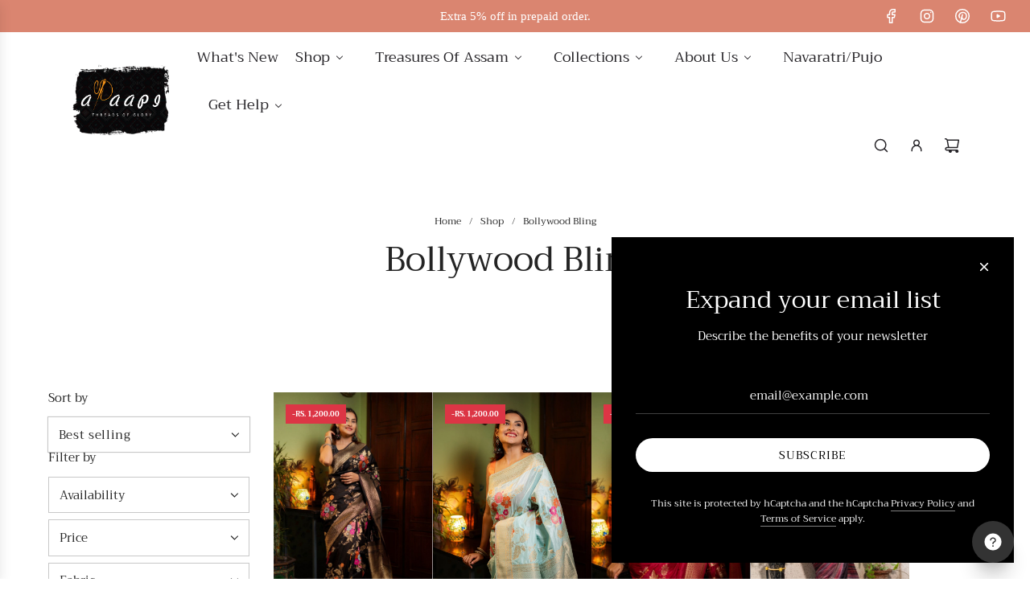

--- FILE ---
content_type: text/html; charset=utf-8
request_url: https://apaapi.com/collections/bollywood-bling
body_size: 53458
content:
<!doctype html>
<html class="no-js" lang="en">
<head>
<script src='https://d24sh1msnqkirc.cloudfront.net/shopflo.bundle.js' async></script>

    <!-- Gokwik theme code start -->
  <link rel="dns-prefetch" href="https://pdp.gokwik.co/">
  <link rel="dns-prefetch" href="https://api.gokwik.co">
    




  <script>
    window.gaTag = {ga4: "G-643JJ9ERQD"}
    window.merchantInfo  = {
            mid: "19g6im5w5nppa",
            environment: "production",
            type: "merchantInfo",
      		storeId: "50285215916",
      		fbpixel: "481690606662576",
          }
    var productFormSelector = '';
    var cart = {"note":null,"attributes":{},"original_total_price":0,"total_price":0,"total_discount":0,"total_weight":0.0,"item_count":0,"items":[],"requires_shipping":false,"currency":"INR","items_subtotal_price":0,"cart_level_discount_applications":[],"checkout_charge_amount":0}
    var templateName = 'collection'
  </script>

  <script src="https://pdp.gokwik.co/merchant-integration/build/merchant.integration.js?v4" defer></script>

<script>
    if ('$' && '$' !== 'undefined') {
        const script = document.createElement('script');
        script.src = "https://www.googletagmanager.com/gtag/js?id="+ window.gaTag.ga4;
        script.defer = true;
        document.head.appendChild(script);
        window.dataLayer = window.dataLayer || [];
        function gtag(){dataLayer.push(arguments);}
        gtag('js', new Date());
        gtag('config', window.gaTag.ga4 ,{ 'groups': 'GA4','debug_mode':true });
    }
  </script>



  <script>
    window.addEventListener('gokwikLoaded', e => {
    var buyNowButton = document.getElementById('gokwik-buy-now');
if (buyNowButton) {
    buyNowButton.disabled = false;
    buyNowButton.classList.remove('disabled');
}
      var gokwikCheckoutButtons = document.querySelectorAll('.gokwik-checkout button');
gokwikCheckoutButtons.forEach(function(button) {
    button.disabled = false;
    button.classList.remove('disabled');
});
    //Do Not Touch This Line
    let clicked = false;
    let gokwikAdsID = "";
    const gokwikCheckoutEnable = (arrayOfElement) => {
      if (arrayOfElement.length === 0) return null;
      if (arrayOfElement.length > 1) {
        arrayOfElement.forEach(data => {
          if (data) {
            let targetElement = document.querySelectorAll(data);
            if (targetElement.length >= 1) {
              targetElement.forEach(element => {
                
                element.addEventListener("click", () => {
                  if (!clicked && gokwikAdsID) {
                    clicked = true;
                    gtag('event', 'conversion', {
                      'send_to': gokwikAdsID.toString().trim(),
                      'value': 0.0,
                      'currency': '',
                      'transaction_id': ''
                    });
                  }
                });
              });
            }
          }
        });
      }
    };
    gokwikCheckoutEnable(["#gokwik-buy-now",".gokwik-checkout button"])
    gokwikSdk.on('modal_closed', ()=>{
        clicked = false;
    })

    const targetElement = document.querySelector("body");
      function debounce(func, delay) {
        let timeoutId;
        return function () {
          const context = this;
          const args = arguments;
          clearTimeout(timeoutId);
          timeoutId = setTimeout(function () {
            func.apply(context, args);
          }, delay);
        };
      }

      const observer = new MutationObserver(() => {
       const addToCartButton = document.querySelector("button[name='add']");
const gokwikBuyNowButton = document.getElementById('gokwik-buy-now');

if (addToCartButton && addToCartButton.disabled) {
    gokwikBuyNowButton?.setAttribute('disabled', 'disabled');
} else {
    gokwikBuyNowButton?.removeAttribute('disabled');
}
        debouncedMyTimer();
      });

      const debouncedMyTimer = debounce(() => {
        observer.disconnect();
        //Do Not Touch this function
    
        gokwikCheckoutEnable(["#gokwik-buy-now",".gokwik-checkout button"])
        var gokwikCheckoutButtons = document.querySelectorAll('.gokwik-checkout button');
gokwikCheckoutButtons.forEach(function(button) {
    button.disabled = false;
    button.classList.remove('disabled');
});
        observer.observe(targetElement, { childList: true, subtree: true });
      }, 700);

      const config = { childList: true, subtree: true };
      observer.observe(targetElement, config);
    });
  </script>



<style>
  
  .gokwik-checkout {
    width: 100%;
    display: flex;
    justify-content: center;
    flex-direction: column;
    align-items: end;
    margin-bottom: 10px;
  }
  .gokwik-checkout button {
    max-width:100%;
    width: 100%;
    border: none;
    display: flex;
    justify-content: center;
    align-items: center;
    background: #c64f3f;
    position: relative;
    cursor: pointer;
    border-radius: 2.5rem;
    padding: 5px 10px;
    height:45px;
  }
  #gokwik-buy-now.disabled, .gokwik-disabled{
    opacity:0.5;
    cursor: not-allowed;
    }
    .gokwik-checkout button:focus {
    outline: none;
  }
  .gokwik-checkout button > span {
    display: flex;
  }
  .gokwik-checkout button > span.btn-text {
    display: flex;
    flex-direction: column;
    color: #ffffff;
    align-items: flex-start;
  }
  .gokwik-checkout button > span.btn-text > span:last-child {
  	padding-top: 2px;
      font-size: 10px;
      line-height: 10px;
      text-transform: initial;
  }
  .gokwik-checkout button > span.btn-text > span:first-child {
     font-size: 15px;
  }
  .gokwik-checkout button > span.pay-opt-icon img:first-child {
    margin-right: 10px;
    margin-left: 10px;
  }
  /*   Additional */
  .gokwik-checkout button.disabled{
    opacity:0.5;
    cursor: not-allowed;
    }
  .gokwik-checkout button.disabled .addloadr#btn-loader{
     display: flex!important;
  }
    #gokwik-buy-now.disabled .addloadr#btn-loader{
     display: flex!important;
  }
      #gokwik-buy-now:disabled{
     cursor: not-allowed;
  }







  

  
   #gokwik-buy-now {
     background: #c64f3f;
     width: 100%;
     color: #ffffff;
     cursor: pointer;
     line-height: 1;
     border: none;
     padding: 15px 10px;
     font-size: 14px;
      margin-bottom: 10px;
     position:relative;
     display:flex;
      justify-content:center;
      align-items:center;
      height:45px;
   }
    #gokwik-buy-now .pay-opt-icon{
    align-items: center;
    justify-content: center;
    display: flex;
}


  
  /* Loader CSS */
    #btn-loader{
      display: none;
      position: absolute;
      top: 0;
      bottom: 0;
      left: 0;
      right: 0;
      justify-content: center;
      align-items: center;
      background:#c64f3f;
      border-radius:2.5rem;
      
    }

  .cir-loader,
  .cir-loader:after {
    border-radius: 50%;
    width: 35px;
    height: 35px;
  }
  .cir-loader {
    margin: 6px auto;
    font-size: 10px;
    position: relative;
    text-indent: -9999em;
    border-top: 0.5em solid rgba(255, 255, 255, 0.2);
    border-right: 0.5em solid rgba(255, 255, 255, 0.2);
    border-bottom: 0.5em solid rgba(255, 255, 255, 0.2);
    border-left: 0.5em solid #ffffff;
    -webkit-transform: translateZ(0);
    -ms-transform: translateZ(0);
    transform: translateZ(0);
    -webkit-animation: load8 1.1s infinite linear;
    animation: load8 1.1s infinite linear;
  }
  @-webkit-keyframes load8 {
    0% {
      -webkit-transform: rotate(0deg);
      transform: rotate(0deg);
    }
    100% {
      -webkit-transform: rotate(360deg);
      transform: rotate(360deg);
    }
  }
  @keyframes load8 {
    0% {
      -webkit-transform: rotate(0deg);
      transform: rotate(0deg);
    }
    100% {
      -webkit-transform: rotate(360deg);
      transform: rotate(360deg);
    }
  }
</style>



 <!-- Gokwik theme code End -->
  <!-- Basic page needs ================================================== -->
  <meta charset="utf-8"><meta http-equiv="X-UA-Compatible" content="IE=edge">

  <link rel="preconnect" href="https://cdn.shopify.com" crossorigin><link rel="preconnect" href="https://fonts.shopifycdn.com" crossorigin><link href="//apaapi.com/cdn/shop/t/24/assets/swiper-bundle.min.css?v=127370101718424465871745493336" rel="stylesheet" type="text/css" media="all" />
  <link href="//apaapi.com/cdn/shop/t/24/assets/photoswipe.min.css?v=165459975419098386681745493336" rel="stylesheet" type="text/css" media="all" />
  <link href="//apaapi.com/cdn/shop/t/24/assets/theme.min.css?v=153972447231825358811745493336" rel="stylesheet" type="text/css" media="all" />
  <link href="//apaapi.com/cdn/shop/t/24/assets/custom.css?v=164627863872778025061745493336" rel="stylesheet" type="text/css" media="all" />

  
    <link href="//apaapi.com/cdn/shop/t/24/assets/animate.min.css?v=68297775102622399721745493336" rel="stylesheet" type="text/css" media="all" />
  

  
    <link href="//apaapi.com/cdn/shop/t/24/assets/fancybox.min.css?v=154448737273138728031745493336" rel="stylesheet" type="text/css" media="all" />
  

  
    <link rel="shortcut icon" href="//apaapi.com/cdn/shop/files/favicona.jpg?crop=center&height=180&v=1718022466&width=180" type="image/png">
    <link rel="apple-touch-icon" sizes="180x180" href="//apaapi.com/cdn/shop/files/favicona.jpg?crop=center&height=180&v=1718022466&width=180">
    <link rel="apple-touch-icon-precomposed" sizes="180x180" href="//apaapi.com/cdn/shop/files/favicona.jpg?crop=center&height=180&v=1718022466&width=180">
    <link rel="icon" type="image/png" sizes="32x32" href="//apaapi.com/cdn/shop/files/favicona.jpg?crop=center&height=32&v=1718022466&width=32">
    <link rel="icon" type="image/png" sizes="194x194" href="//apaapi.com/cdn/shop/files/favicona.jpg?crop=center&height=194&v=1718022466&width=194">
    <link rel="icon" type="image/png" sizes="192x192" href="//apaapi.com/cdn/shop/files/favicona.jpg?crop=center&height=192&v=1718022466&width=192">
    <link rel="icon" type="image/png" sizes="16x16" href="//apaapi.com/cdn/shop/files/favicona.jpg?crop=center&height=16&v=1718022466&width=16">
  

    <link rel="preload" as="font" href="//apaapi.com/cdn/fonts/trirong/trirong_n4.46b40419aaa69bf77077c3108d75dad5a0318d4b.woff2" type="font/woff2" crossorigin>
    

    <link rel="preload" as="font" href="//apaapi.com/cdn/fonts/trirong/trirong_n4.46b40419aaa69bf77077c3108d75dad5a0318d4b.woff2" type="font/woff2" crossorigin>
    
<!-- Title and description ================================================== -->
  <title>
    Bollywood Bling &ndash; Apaapi Threads of Glory
  </title>

  

  <!-- Helpers ================================================== -->
  <!-- /snippets/social-meta-tags.liquid -->


<meta property="og:site_name" content="Apaapi Threads of Glory">
<meta property="og:url" content="https://apaapi.com/collections/bollywood-bling">
<meta property="og:title" content="Bollywood Bling">
<meta property="og:type" content="product.group">
<meta property="og:description" content="Saree and apparel brand focussed on sustainable fashion. Working towards redefining handloom by merging contemporary designs so that what looks good also feels good. We deal in mul,linen cotton sarees and also have exclusive handcrafted ranges from the  India's North-East. Organic dyes and handwoven saree are specialit">

<meta property="og:image" content="http:Liquid error (snippets/social-meta-tags line 8): invalid url input">
<meta property="og:image:alt" content="Apaapi Threads of Glory">
<meta property="og:image:secure_url" content="https:Liquid error (snippets/social-meta-tags line 9): invalid url input">


<meta name="x:card" content="summary_large_image">
<meta name="x:title" content="Bollywood Bling">
<meta name="x:description" content="Saree and apparel brand focussed on sustainable fashion. Working towards redefining handloom by merging contemporary designs so that what looks good also feels good. We deal in mul,linen cotton sarees and also have exclusive handcrafted ranges from the  India's North-East. Organic dyes and handwoven saree are specialit">

  <link rel="canonical" href="https://apaapi.com/collections/bollywood-bling"/>
  <meta name="viewport" content="width=device-width, initial-scale=1, shrink-to-fit=no">
  <meta name="theme-color" content="#242424">

  <!-- CSS ================================================== -->
  <style>
/*============================================================================
  #Typography
==============================================================================*/






@font-face {
  font-family: Trirong;
  font-weight: 400;
  font-style: normal;
  font-display: swap;
  src: url("//apaapi.com/cdn/fonts/trirong/trirong_n4.46b40419aaa69bf77077c3108d75dad5a0318d4b.woff2") format("woff2"),
       url("//apaapi.com/cdn/fonts/trirong/trirong_n4.97753898e63cd7e164ad614681eba2c7fe577190.woff") format("woff");
}

@font-face {
  font-family: Trirong;
  font-weight: 400;
  font-style: normal;
  font-display: swap;
  src: url("//apaapi.com/cdn/fonts/trirong/trirong_n4.46b40419aaa69bf77077c3108d75dad5a0318d4b.woff2") format("woff2"),
       url("//apaapi.com/cdn/fonts/trirong/trirong_n4.97753898e63cd7e164ad614681eba2c7fe577190.woff") format("woff");
}


  @font-face {
  font-family: Trirong;
  font-weight: 700;
  font-style: normal;
  font-display: swap;
  src: url("//apaapi.com/cdn/fonts/trirong/trirong_n7.a33ed6536f9a7c6d7a9d0b52e1e13fd44f544eff.woff2") format("woff2"),
       url("//apaapi.com/cdn/fonts/trirong/trirong_n7.cdb88d0f8e5c427b393745c8cdeb8bc085cbacff.woff") format("woff");
}




  @font-face {
  font-family: Trirong;
  font-weight: 700;
  font-style: normal;
  font-display: swap;
  src: url("//apaapi.com/cdn/fonts/trirong/trirong_n7.a33ed6536f9a7c6d7a9d0b52e1e13fd44f544eff.woff2") format("woff2"),
       url("//apaapi.com/cdn/fonts/trirong/trirong_n7.cdb88d0f8e5c427b393745c8cdeb8bc085cbacff.woff") format("woff");
}




  @font-face {
  font-family: Trirong;
  font-weight: 400;
  font-style: italic;
  font-display: swap;
  src: url("//apaapi.com/cdn/fonts/trirong/trirong_i4.e8fb1b74a83a452c3d16f162180a83bc0894e8aa.woff2") format("woff2"),
       url("//apaapi.com/cdn/fonts/trirong/trirong_i4.2148544c556c13305d638bd776b71d589f726b3e.woff") format("woff");
}




  @font-face {
  font-family: Trirong;
  font-weight: 700;
  font-style: italic;
  font-display: swap;
  src: url("//apaapi.com/cdn/fonts/trirong/trirong_i7.0a12b233073555ab8fbb6a4daaa950731de27544.woff2") format("woff2"),
       url("//apaapi.com/cdn/fonts/trirong/trirong_i7.3425495581434e8c758c3f19251e34b0b1f89e77.woff") format("woff");
}









/*============================================================================
  #General Variables
==============================================================================*/

:root {

  --font-weight-normal: 400;
  --font-weight-bold: 700;
  --font-weight-header-bold: 700;

  --header-font-stack: Trirong, serif;
  --header-font-weight: 400;
  --header-font-style: normal;
  --header-text-size: 34;
  --header-text-size-px: 34px;
  --header-mobile-text-size-px: 22px;

  --header-font-case: normal;
  --header-font-size: 18;
  --header-font-size-px: 18px;

  --heading-spacing: 0.0em;
  --heading-line-height: 1.2;
  --heading-font-case: normal;
  --heading-font-stack: FontDrop;

  --body-font-stack: Trirong, serif;
  --body-font-weight: 400;
  --body-font-style: normal;

  --button-font-stack: Trirong, serif;
  --button-font-weight: 400;
  --button-font-style: normal;

  --label-font-stack: Trirong, serif;
  --label-font-weight: 400;
  --label-font-style: normal;
  --label-font-case: uppercase;
  --label-spacing: 0px;

  --navigation-font-stack: Trirong, serif;
  --navigation-font-weight: 400;
  --navigation-font-style: normal;
  --navigation-font-letter-spacing: 0;

  --base-font-size-int: 15;
  --base-font-size: 15px;

  --body-font-size-12-to-em: 0.8em;
  --body-font-size-16-to-em: 1.07em;
  --body-font-size-22-to-em: 1.47em;
  --body-font-size-28-to-em: 1.87em;
  --body-font-size-36-to-em: 2.4em;

  /* Heading Sizes */

  
  --h1-size: 43px;
  --h2-size: 34px;
  --h3-size: 30px;
  --h4-size: 26px;
  --h5-size: 21px;
  --h6-size: 17px;

  --sale-badge-color: #dc3545;
  --sold-out-badge-color: #000000;
  --custom-badge-color: #494949;
  --badge-font-color: #ffffff;

  --primary-btn-text-color: #ffffff;
  --primary-btn-text-color-opacity50: rgba(255, 255, 255, 0.5);
  --primary-btn-bg-color: #c64f3f;
  --primary-btn-bg-color-opacity50: rgba(198, 79, 63, 0.5);

  --button-text-case: uppercase;
  --button-font-size: 14;
  --button-font-size-px: 14px;
  --button-text-spacing-px: 1px;

  
    --text-line-clamp: none;
  

  
    --alt-btn-border-radius: 1.875rem;
    

  --text-color: #242424;
  --text-color-lighten5: #313131;
  --text-color-lighten70: #d7d7d7;
  --text-color-transparent05: rgba(36, 36, 36, 0.05);
  --text-color-transparent10: rgba(36, 36, 36, 0.1);
  --text-color-transparent15: rgba(36, 36, 36, 0.15);
  --text-color-transparent25: rgba(36, 36, 36, 0.25);
  --text-color-transparent30: rgba(36, 36, 36, 0.3);
  --text-color-transparent40: rgba(36, 36, 36, 0.4);
  --text-color-transparent50: rgba(36, 36, 36, 0.5);
  --text-color-transparent5: rgba(36, 36, 36, 0.5);
  --text-color-transparent6: rgba(36, 36, 36, 0.6);
  --text-color-transparent7: rgba(36, 36, 36, 0.7);
  --text-color-transparent8: rgba(36, 36, 36, 0.8);

  
    --heading-xl-font-size: 28px;
    --heading-l-font-size: 22px;
    --subheading-font-size: 20px;
  

  
    --small-body-font-size: 12px;
  

  --link-color: #242424;
  --on-sale-color: #dc3545;

  --body-color: #ffffff;
  --body-color-darken10: #e6e6e6;
  --body-color-transparent00: rgba(255, 255, 255, 0);
  --body-color-transparent50: rgba(255, 255, 255, 0.5);
  --body-color-transparent90: rgba(255, 255, 255, 0.9);

  --body-secondary-color: #ffffff;
  --body-secondary-color-transparent00: rgba(255, 255, 255, 0);
  --body-secondary-color-darken05: #f2f2f2;

  --color-primary-background: #ffffff;
  --color-primary-background-rgb: 255, 255, 255;
  --color-secondary-background: #ffffff;

  --border-color: rgba(36, 36, 36, 0.25);
  --link-border-color: rgba(36, 36, 36, 0.5);
  --border-color-darken10: #0a0a0a;

  --header-color: #ffffff;
  --header-color-darken5: #f2f2f2;

  --header-border-color: #ffffff;

  --announcement-text-size: 15px;
  --announcement-text-spacing: 0px;

  --logo-font-size: 18px;

  --overlay-header-text-color: #262428;
  --nav-text-color: #262428;
  --nav-text-color-transparent10: rgba(38, 36, 40, 0.1);
  --nav-text-color-transparent30: rgba(38, 36, 40, 0.3);
  --nav-text-hover: #737373;

  --color-scheme-light-background: #f9f9fb;
  --color-scheme-light-background-transparent50: rgba(249, 249, 251, 0.5);
  --color-scheme-light-background-lighten5: #ffffff;
  --color-scheme-light-background-rgb: 249, 249, 251;
  --color-scheme-light-text: #242424;
  --color-scheme-light-text-transparent10: rgba(36, 36, 36, 0.1);
  --color-scheme-light-text-transparent25: rgba(36, 36, 36, 0.25);
  --color-scheme-light-text-transparent40: rgba(36, 36, 36, 0.4);
  --color-scheme-light-text-transparent50: rgba(36, 36, 36, 0.5);
  --color-scheme-light-text-transparent60: rgba(36, 36, 36, 0.6);

  --color-scheme-feature-background: #e6e5e7;
  --color-scheme-feature-background-transparent50: rgba(230, 229, 231, 0.5);
  --color-scheme-feature-background-lighten5: #f3f2f3;
  --color-scheme-feature-background-rgb: 230, 229, 231;
  --color-scheme-feature-text: #242424;
  --color-scheme-feature-text-transparent10: rgba(36, 36, 36, 0.1);
  --color-scheme-feature-text-transparent25: rgba(36, 36, 36, 0.25);
  --color-scheme-feature-text-transparent40: rgba(36, 36, 36, 0.4);
  --color-scheme-feature-text-transparent50: rgba(36, 36, 36, 0.5);
  --color-scheme-feature-text-transparent60: rgba(36, 36, 36, 0.6);

  --homepage-sections-accent-secondary-color-transparent60: rgba(36, 36, 36, 0.6);

  --color-scheme-dark-background: #000000;
  --color-scheme-dark-background-transparent50: rgba(0, 0, 0, 0.5);
  --color-scheme-dark-background-rgb: 0, 0, 0;
  --color-scheme-dark-text: #ffffff;
  --color-scheme-dark-text-transparent10: rgba(255, 255, 255, 0.1);
  --color-scheme-dark-text-transparent25: rgba(255, 255, 255, 0.25);
  --color-scheme-dark-text-transparent40: rgba(255, 255, 255, 0.4);
  --color-scheme-dark-text-transparent50: rgba(255, 255, 255, 0.5);
  --color-scheme-dark-text-transparent60: rgba(255, 255, 255, 0.6);

  --filter-bg-color: rgba(36, 36, 36, 0.1);

  --menu-drawer-color: #fff;
  --menu-drawer-color-darken5: #f2f2f2;
  --menu-drawer-text-color: #262428;
  --menu-drawer-text-color-transparent10: rgba(38, 36, 40, 0.1);
  --menu-drawer-text-color-transparent30: rgba(38, 36, 40, 0.3);
  --menu-drawer-border-color: rgba(38, 36, 40, 0.25);
  --menu-drawer-text-hover-color: #737373;

  --cart-drawer-color: #ffffff;
  --cart-drawer-text-color: #242424;
  --cart-drawer-text-color-transparent10: rgba(36, 36, 36, 0.1);
  --cart-drawer-text-color-transparent25: rgba(36, 36, 36, 0.25);
  --cart-drawer-text-color-transparent50: rgba(36, 36, 36, 0.5);
  --cart-drawer-text-color-lighten10: #3e3e3e;
  --cart-drawer-border-color: rgba(36, 36, 36, 0.25);

  --fancybox-overlay: url('//apaapi.com/cdn/shop/t/24/assets/fancybox_overlay.png?v=61793926319831825281745493336');

  --success-color: #28a745;
  --error-color: #DC3545;
  --warning-color: #EB9247;

  /* Shop Pay Installments variables */
  --color-body: #ffffff;
  --color-bg: #ffffff;
}
</style>

  <style data-shopify>
    *,
    *::before,
    *::after {
      box-sizing: inherit;
    }

    html {
      box-sizing: border-box;
      background-color: var(--body-color);
      height: 100%;
      margin: 0;
    }

    body {
      background-color: var(--body-color);
      min-height: 100%;
      margin: 0;
      display: grid;
      grid-template-rows: auto auto 1fr auto;
      grid-template-columns: 100%;
      overflow-x: hidden;
    }

    .sr-only {
      position: absolute;
      width: 1px;
      height: 1px;
      padding: 0;
      margin: -1px;
      overflow: hidden;
      clip: rect(0, 0, 0, 0);
      border: 0;
    }

    .sr-only-focusable:active, .sr-only-focusable:focus {
      position: static;
      width: auto;
      height: auto;
      margin: 0;
      overflow: visible;
      clip: auto;
    }
  </style>

  <!-- Header hook for plugins ================================================== -->
  <script>window.performance && window.performance.mark && window.performance.mark('shopify.content_for_header.start');</script><meta name="google-site-verification" content="VGb7R7GnR6eUgmRlWKziuEF4Kw8mUEuzcBgTeggQQrY">
<meta name="facebook-domain-verification" content="nlvgu5853mna6jr7w86k3d2fu2193o">
<meta name="facebook-domain-verification" content="tk7rmqvy94k27tmrj6cs849xrm4p52">
<meta id="shopify-digital-wallet" name="shopify-digital-wallet" content="/50285215916/digital_wallets/dialog">
<meta id="in-context-paypal-metadata" data-shop-id="50285215916" data-venmo-supported="false" data-environment="production" data-locale="en_US" data-paypal-v4="true" data-currency="INR">
<link rel="alternate" type="application/atom+xml" title="Feed" href="/collections/bollywood-bling.atom" />
<link rel="alternate" type="application/json+oembed" href="https://apaapi.com/collections/bollywood-bling.oembed">
<script async="async" src="/checkouts/internal/preloads.js?locale=en-IN"></script>
<script id="shopify-features" type="application/json">{"accessToken":"a4967df92a117ee329510ea9cedf7604","betas":["rich-media-storefront-analytics"],"domain":"apaapi.com","predictiveSearch":true,"shopId":50285215916,"locale":"en"}</script>
<script>var Shopify = Shopify || {};
Shopify.shop = "apaapi-threads-of-glory.myshopify.com";
Shopify.locale = "en";
Shopify.currency = {"active":"INR","rate":"1.0"};
Shopify.country = "IN";
Shopify.theme = {"name":"Gokwik- 24|4 - Golive theme","id":142079492268,"schema_name":"Envy","schema_version":"33.0.2","theme_store_id":411,"role":"main"};
Shopify.theme.handle = "null";
Shopify.theme.style = {"id":null,"handle":null};
Shopify.cdnHost = "apaapi.com/cdn";
Shopify.routes = Shopify.routes || {};
Shopify.routes.root = "/";</script>
<script type="module">!function(o){(o.Shopify=o.Shopify||{}).modules=!0}(window);</script>
<script>!function(o){function n(){var o=[];function n(){o.push(Array.prototype.slice.apply(arguments))}return n.q=o,n}var t=o.Shopify=o.Shopify||{};t.loadFeatures=n(),t.autoloadFeatures=n()}(window);</script>
<script id="shop-js-analytics" type="application/json">{"pageType":"collection"}</script>
<script defer="defer" async type="module" src="//apaapi.com/cdn/shopifycloud/shop-js/modules/v2/client.init-shop-cart-sync_C5BV16lS.en.esm.js"></script>
<script defer="defer" async type="module" src="//apaapi.com/cdn/shopifycloud/shop-js/modules/v2/chunk.common_CygWptCX.esm.js"></script>
<script type="module">
  await import("//apaapi.com/cdn/shopifycloud/shop-js/modules/v2/client.init-shop-cart-sync_C5BV16lS.en.esm.js");
await import("//apaapi.com/cdn/shopifycloud/shop-js/modules/v2/chunk.common_CygWptCX.esm.js");

  window.Shopify.SignInWithShop?.initShopCartSync?.({"fedCMEnabled":true,"windoidEnabled":true});

</script>
<script>(function() {
  var isLoaded = false;
  function asyncLoad() {
    if (isLoaded) return;
    isLoaded = true;
    var urls = ["https:\/\/instafeed.nfcube.com\/cdn\/c529b843fa5cbe44e241914ba40609ab.js?shop=apaapi-threads-of-glory.myshopify.com","https:\/\/app.touchize.com\/js\/frontjs.js?shop=apaapi-threads-of-glory.myshopify.com","https:\/\/cdn.shopify.com\/s\/files\/1\/0502\/8521\/5916\/t\/2\/assets\/subscribe-it.js?v=1667239795\u0026shop=apaapi-threads-of-glory.myshopify.com","https:\/\/cdn-bundler.nice-team.net\/app\/js\/bundler.js?shop=apaapi-threads-of-glory.myshopify.com","https:\/\/script.app.flomllr.com\/controller.js?stamp=1696949269427\u0026shop=apaapi-threads-of-glory.myshopify.com","https:\/\/d3n5r86uva8z36.cloudfront.net\/index.js?unique_id=9ba2dd1c-cc02-4efd-bda9-4a4725919796\u0026shop=apaapi-threads-of-glory.myshopify.com","https:\/\/d3n5r86uva8z36.cloudfront.net\/index.js?unique_id=9ba2dd1c-cc02-4efd-bda9-4a4725919796\u0026shop=apaapi-threads-of-glory.myshopify.com","https:\/\/d3n5r86uva8z36.cloudfront.net\/index.js?unique_id=9ba2dd1c-cc02-4efd-bda9-4a4725919796\u0026shop=apaapi-threads-of-glory.myshopify.com","https:\/\/d3n5r86uva8z36.cloudfront.net\/index.js?unique_id=9ba2dd1c-cc02-4efd-bda9-4a4725919796\u0026shop=apaapi-threads-of-glory.myshopify.com","https:\/\/d1w9hiov3nbv3a.cloudfront.net\/index.js?unique_id=9939ef6c-5b53-459f-b489-68feb7ca19a6\u0026shop=apaapi-threads-of-glory.myshopify.com","https:\/\/d68ueg57a8p5r.cloudfront.net\/index.js?shop=apaapi-threads-of-glory.myshopify.com"];
    for (var i = 0; i < urls.length; i++) {
      var s = document.createElement('script');
      s.type = 'text/javascript';
      s.async = true;
      s.src = urls[i];
      var x = document.getElementsByTagName('script')[0];
      x.parentNode.insertBefore(s, x);
    }
  };
  if(window.attachEvent) {
    window.attachEvent('onload', asyncLoad);
  } else {
    window.addEventListener('load', asyncLoad, false);
  }
})();</script>
<script id="__st">var __st={"a":50285215916,"offset":19800,"reqid":"ee3e0020-3c50-4584-89f3-291973cccde5-1768749225","pageurl":"apaapi.com\/collections\/bollywood-bling","u":"36237a5e32dc","p":"collection","rtyp":"collection","rid":294031917228};</script>
<script>window.ShopifyPaypalV4VisibilityTracking = true;</script>
<script id="captcha-bootstrap">!function(){'use strict';const t='contact',e='account',n='new_comment',o=[[t,t],['blogs',n],['comments',n],[t,'customer']],c=[[e,'customer_login'],[e,'guest_login'],[e,'recover_customer_password'],[e,'create_customer']],r=t=>t.map((([t,e])=>`form[action*='/${t}']:not([data-nocaptcha='true']) input[name='form_type'][value='${e}']`)).join(','),a=t=>()=>t?[...document.querySelectorAll(t)].map((t=>t.form)):[];function s(){const t=[...o],e=r(t);return a(e)}const i='password',u='form_key',d=['recaptcha-v3-token','g-recaptcha-response','h-captcha-response',i],f=()=>{try{return window.sessionStorage}catch{return}},m='__shopify_v',_=t=>t.elements[u];function p(t,e,n=!1){try{const o=window.sessionStorage,c=JSON.parse(o.getItem(e)),{data:r}=function(t){const{data:e,action:n}=t;return t[m]||n?{data:e,action:n}:{data:t,action:n}}(c);for(const[e,n]of Object.entries(r))t.elements[e]&&(t.elements[e].value=n);n&&o.removeItem(e)}catch(o){console.error('form repopulation failed',{error:o})}}const l='form_type',E='cptcha';function T(t){t.dataset[E]=!0}const w=window,h=w.document,L='Shopify',v='ce_forms',y='captcha';let A=!1;((t,e)=>{const n=(g='f06e6c50-85a8-45c8-87d0-21a2b65856fe',I='https://cdn.shopify.com/shopifycloud/storefront-forms-hcaptcha/ce_storefront_forms_captcha_hcaptcha.v1.5.2.iife.js',D={infoText:'Protected by hCaptcha',privacyText:'Privacy',termsText:'Terms'},(t,e,n)=>{const o=w[L][v],c=o.bindForm;if(c)return c(t,g,e,D).then(n);var r;o.q.push([[t,g,e,D],n]),r=I,A||(h.body.append(Object.assign(h.createElement('script'),{id:'captcha-provider',async:!0,src:r})),A=!0)});var g,I,D;w[L]=w[L]||{},w[L][v]=w[L][v]||{},w[L][v].q=[],w[L][y]=w[L][y]||{},w[L][y].protect=function(t,e){n(t,void 0,e),T(t)},Object.freeze(w[L][y]),function(t,e,n,w,h,L){const[v,y,A,g]=function(t,e,n){const i=e?o:[],u=t?c:[],d=[...i,...u],f=r(d),m=r(i),_=r(d.filter((([t,e])=>n.includes(e))));return[a(f),a(m),a(_),s()]}(w,h,L),I=t=>{const e=t.target;return e instanceof HTMLFormElement?e:e&&e.form},D=t=>v().includes(t);t.addEventListener('submit',(t=>{const e=I(t);if(!e)return;const n=D(e)&&!e.dataset.hcaptchaBound&&!e.dataset.recaptchaBound,o=_(e),c=g().includes(e)&&(!o||!o.value);(n||c)&&t.preventDefault(),c&&!n&&(function(t){try{if(!f())return;!function(t){const e=f();if(!e)return;const n=_(t);if(!n)return;const o=n.value;o&&e.removeItem(o)}(t);const e=Array.from(Array(32),(()=>Math.random().toString(36)[2])).join('');!function(t,e){_(t)||t.append(Object.assign(document.createElement('input'),{type:'hidden',name:u})),t.elements[u].value=e}(t,e),function(t,e){const n=f();if(!n)return;const o=[...t.querySelectorAll(`input[type='${i}']`)].map((({name:t})=>t)),c=[...d,...o],r={};for(const[a,s]of new FormData(t).entries())c.includes(a)||(r[a]=s);n.setItem(e,JSON.stringify({[m]:1,action:t.action,data:r}))}(t,e)}catch(e){console.error('failed to persist form',e)}}(e),e.submit())}));const S=(t,e)=>{t&&!t.dataset[E]&&(n(t,e.some((e=>e===t))),T(t))};for(const o of['focusin','change'])t.addEventListener(o,(t=>{const e=I(t);D(e)&&S(e,y())}));const B=e.get('form_key'),M=e.get(l),P=B&&M;t.addEventListener('DOMContentLoaded',(()=>{const t=y();if(P)for(const e of t)e.elements[l].value===M&&p(e,B);[...new Set([...A(),...v().filter((t=>'true'===t.dataset.shopifyCaptcha))])].forEach((e=>S(e,t)))}))}(h,new URLSearchParams(w.location.search),n,t,e,['guest_login'])})(!1,!0)}();</script>
<script integrity="sha256-4kQ18oKyAcykRKYeNunJcIwy7WH5gtpwJnB7kiuLZ1E=" data-source-attribution="shopify.loadfeatures" defer="defer" src="//apaapi.com/cdn/shopifycloud/storefront/assets/storefront/load_feature-a0a9edcb.js" crossorigin="anonymous"></script>
<script data-source-attribution="shopify.dynamic_checkout.dynamic.init">var Shopify=Shopify||{};Shopify.PaymentButton=Shopify.PaymentButton||{isStorefrontPortableWallets:!0,init:function(){window.Shopify.PaymentButton.init=function(){};var t=document.createElement("script");t.src="https://apaapi.com/cdn/shopifycloud/portable-wallets/latest/portable-wallets.en.js",t.type="module",document.head.appendChild(t)}};
</script>
<script data-source-attribution="shopify.dynamic_checkout.buyer_consent">
  function portableWalletsHideBuyerConsent(e){var t=document.getElementById("shopify-buyer-consent"),n=document.getElementById("shopify-subscription-policy-button");t&&n&&(t.classList.add("hidden"),t.setAttribute("aria-hidden","true"),n.removeEventListener("click",e))}function portableWalletsShowBuyerConsent(e){var t=document.getElementById("shopify-buyer-consent"),n=document.getElementById("shopify-subscription-policy-button");t&&n&&(t.classList.remove("hidden"),t.removeAttribute("aria-hidden"),n.addEventListener("click",e))}window.Shopify?.PaymentButton&&(window.Shopify.PaymentButton.hideBuyerConsent=portableWalletsHideBuyerConsent,window.Shopify.PaymentButton.showBuyerConsent=portableWalletsShowBuyerConsent);
</script>
<script data-source-attribution="shopify.dynamic_checkout.cart.bootstrap">document.addEventListener("DOMContentLoaded",(function(){function t(){return document.querySelector("shopify-accelerated-checkout-cart, shopify-accelerated-checkout")}if(t())Shopify.PaymentButton.init();else{new MutationObserver((function(e,n){t()&&(Shopify.PaymentButton.init(),n.disconnect())})).observe(document.body,{childList:!0,subtree:!0})}}));
</script>

<script>window.performance && window.performance.mark && window.performance.mark('shopify.content_for_header.end');</script>

  <script defer src="//apaapi.com/cdn/shop/t/24/assets/eventBus.js?v=100401504747444416941745493336"></script>

  <script type="text/javascript">
		window.wetheme = {
			name: 'Flow',
			webcomponentRegistry: {
        registry: {},
				checkScriptLoaded: function(key) {
					return window.wetheme.webcomponentRegistry.registry[key] ? true : false
				},
        register: function(registration) {
            if(!window.wetheme.webcomponentRegistry.checkScriptLoaded(registration.key)) {
              window.wetheme.webcomponentRegistry.registry[registration.key] = registration
            }
        }
      }
    };
	</script>

  

  

  <script>document.documentElement.className = document.documentElement.className.replace('no-js', 'js');</script>

  
<!-- BEGIN app block: shopify://apps/kwik-cod-checkout/blocks/app-embed/74f36c20-677c-4aa2-b179-1769aa61abaa --><script src="https://pdp.gokwik.co/sa-login-ui/gokwik-sso-sdk.js" defer></script>

<script>
  function getCookie(cookieName) {
    const name = cookieName + '=';
    const decodedCookie = decodeURIComponent(document.cookie);
    const cookieArray = decodedCookie.split(';');

    for (let i = 0; i < cookieArray.length; i++) {
      let cookie = cookieArray[i];
      while (cookie.charAt(0) === ' ') {
        cookie = cookie.substring(1);
      }
      if (cookie.indexOf(name) === 0) {
        return cookie.substring(name.length, cookie.length);
      }
    }

    return null; // Return null if cookie is not found
  }

  const getProducts = () => {
    let addToCartFormGK = document.querySelector('[action="/cart/add"]');
    if (['fcae3b-3.myshopify.com','1dj0ns-uu.myshopify.com'].includes(window.gkShopDomain)) {
      addToCartFormGK =
        document.querySelector('#gokwik-buy-now')?.closest('[action="/cart/add"]') ||
        document.querySelector('.gokwik-buynow-button')?.closest('[action="/cart/add"]');
    } else if (['jsjtk1-4t.myshopify.com', 'jak7cm-fk.myshopify.com'].includes(window.gkShopDomain)) {
      addToCartFormGK = document.querySelectorAll('[action="/cart/add"]')[1];
    } else if (['dc51a9-d4.myshopify.com'].includes(window.gkShopDomain)) {
      const productSection = document.querySelector(
      '#MainProduct, #ProductInfo, #ProductSection, .product, .product-main, .product__info'
      );
      if (productSection) {
        addToCartFormGK = productSection.querySelector(
          'form.shopify-product-form[action="/cart/add"]'
        );
      }
    }
    const serializedForm = serialize(addToCartFormGK);
    if (!serializedForm.id) {
      serializedForm.id = document.querySelector('[name="id"]')?.value;
    }
    let qty = addToCartFormGK?.querySelector('[name="quantity"]')?.value;
    if (!qty) {
      const pageQty = document.querySelector(
        '#MainProduct [name="quantity"], .product [name="quantity"], [data-product-form] [name="quantity"]'
      );
      qty = pageQty?.value || 1;
    }
    if(!serializedForm.quantity) serializedForm.quantity = qty

    serializedForm.form_type = 'product';
    serializedForm.utf8 = '✓';
    return serializedForm;
  };

  const serialize = (productFormWrapper) => {
    let obj = {};
    let elements = productFormWrapper.querySelectorAll('input, select, textarea');
    for (let i = 0; i < elements.length; ++i) {
      let element = elements[i];
      let name = element.name;
      let value = element.value;

      if (name) {
        obj[name] = value;
      }
    }
    return obj;
  };

  function buyNowFunction(products) {
    makeXhr('POST', '/cart/clear.js', '', function (statusCode) {
      if (statusCode === 200) {
        makeXhr('POST', '/cart/add.js', products, function (j) {
          if (j == 200) {
            localStorage.setItem('gkbuynow', 'active');
            initiateLogin();
          }
        });
      }
    });
  }

  window.addCartBuyNow = async () => {
    try {
      const products = getProducts();
      
      buyNowFunction(products);
    } catch (error) {
      console.error('Critical error in addCartBuyNow:', error);
      window.location.href = '/checkout';
    }
  };

  const makeXhr = async (method, url, data, track) => {
    let gokwikXhttp = new XMLHttpRequest();
    gokwikXhttp.open(method, url, true);
    gokwikXhttp.setRequestHeader('Content-type', 'application/json');
    gokwikXhttp.onload = function () {
      let status = gokwikXhttp.status;
      let response = gokwikXhttp.response;
      track(status, response);
    };
    let requestBody = data ? JSON.stringify(data) : null;
    if (data?.['properties[_ftmx]']) {
      requestBody = data;
    }
    gokwikXhttp.send(requestBody);
  };

  window.gkShopDomain = 'apaapi-threads-of-glory.myshopify.com';
  window.gkCustomerEmail = "";
  window.gkLogOutUrl = '/account/logout';
  window.gkShopifySessionId = getCookie('_shopify_s');
  handleCheckoutbuttons = function () {
    const buyNowSelectors = [
      'buy-now-button',
      "button[name='buy_now']",
      'button#BuyNow',
      'button.buy-now',
      'a.buy-now',
      'button[data-buy-now]',
      '.shopify-payment-button__button',
      '.shopify-payment-button button',
      '.product-form__buy-now',
      '.ProductForm__BuyNow',
      "form[action*='/checkout'] button",
      "form[action*='/checkout'] input[type=submit]",
      'button, a',
      '.cart__checkout-button',
    ];

    let buttons = [];

    buyNowSelectors.forEach((selector) => {
      document.querySelectorAll(selector).forEach((el) => {
        const textOrValue = el.textContent || el.value || '';
        if (/buy\s*it\s?now/i.test(textOrValue) || /check\s*out/i.test(textOrValue)) {
          buttons.push(el);
        }
      });
    });

    buttons = [...new Set(buttons)];

    try {
      buttons.forEach((button) => {
        button.removeAttribute('onclick');

        const newButton = button.cloneNode(true);
        button.parentNode.replaceChild(newButton, button);
        newButton.addEventListener(
          'click',
          async (e) => {
            e.stopPropagation();
            e.stopImmediatePropagation();
            e.preventDefault();

            if (newButton.className.includes('checkout')) {
              if (window.initiateLogin && typeof window.initiateLogin === 'function') {
                window.initiateLogin();
              } else {
                console.log('initiateLogin not found');
              }
            } else {
              if (window.addCartBuyNow && typeof window.addCartBuyNow === 'function') {
                window.addCartBuyNow();
              } else {
                console.error('addCartBuyNow not found');
              }
            }

            observeBuyNowButtons();
          },
          true
        );
      });
    } catch (err) {
      console.log('error thrown', err);
    }
  };

  function observeBuyNowButtons() {
    const observer = new MutationObserver(() => {
      window.addCartBuyNow();
    });
    observer.observe(document.body, {
      childList: true,
      subtree: true,
    });
  }
</script>

<script>
  if (!window.gkSdkNotRequired) {
    const buttonBgColor = '#000000';
    const buttonTextColor = '#ffffff';
    const style = document.createElement('style');
    style.textContent = `
      .dynamic-checkout-button {
        background-color: ${buttonBgColor};
        color: ${buttonTextColor};
      }
    `;
    document.head.appendChild(style);

    window.gkcCartDrawerConfig = {
      buttonText: 'Checkout Now',
      buttonSubtext: '',
      showPaymentImage: 'true',
    };
  }
</script>

<script>
  document.addEventListener('DOMContentLoaded', function () {
    if (!window.gkSdkNotRequired && !window.kwikCartActive) {
      const script = document.createElement('script');
      script.src = 'https://pdp.gokwik.co/sa-login-ui/gokwikSdk.js';
      script.defer = true;
      script.onload = () => {
        
      };

      script.onerror = () => {
        console.error('Failed to load GoKwik SDK');
      };

      document.head.appendChild(script);
    }
  });
</script>


<!-- END app block --><!-- BEGIN app block: shopify://apps/reelup-shoppable-videos-reels/blocks/reelup/a8ec9e4d-d192-44f7-9c23-595f9ee7dd5b --><style>
  [id*='reelup'].shopify-app-block {
    width: 100%;
  }
</style><style id='reelUp_customCSS'>
    
  </style><script>
    eval(``);
  </script><script src='https://cdn-v2.reelup.io/global.js.gz?v=1768749225' defer></script><script>
  console.log("%cVideo commerce powered by ReelUp.", 'font-size: 18px; font-weight: 600; color: #000;background: #a3f234; padding: 10px 20px; border-radius: 5px; width: 100%');
  console.log("🚀 Enhanced Product Discovery.\n" +
  "📈 Increased Conversion Rates.\n" +
  "🤩 Elevated Visitor Engagements.\n\n" +
  "Learn more at: https://apps.shopify.com/reelup/");

  window.shopFormat = "Rs. {{amount}}";
  window.shopCurrency = "INR";
  window.REELUP = {
     files: {
        carousel: {
            css: "https://cdn.shopify.com/extensions/019a961d-0cdf-72c1-aed3-524c2b6dbde8/ig-reels-124/assets/reels_carousel.css",
        },
        stacked: {
            css: "https://cdn.shopify.com/extensions/019a961d-0cdf-72c1-aed3-524c2b6dbde8/ig-reels-124/assets/reels_carousel_stacked.css",
        },
        grid: {
            css: "https://cdn.shopify.com/extensions/019a961d-0cdf-72c1-aed3-524c2b6dbde8/ig-reels-124/assets/reels_grid.css",
        },
        stories: {
            css: "https://cdn.shopify.com/extensions/019a961d-0cdf-72c1-aed3-524c2b6dbde8/ig-reels-124/assets/reels_stories.css",
        },
    },
    shopLocale: "IN"
  };const settingsData = {"translations":{"description_label":"Description","quantity":"Quantity","add_cart_error_message":"An error has occurred","add_cart_success_message":"Added to cart successfully!","single_product":"Product","multiple_products":"Products","sold_out_button_text":"Sold out","off":"OFF","view_cart":"View cart","credit":"Credits","recommended_products":"You may like","unmute_btn":"Tap to unmute","swipe_to_next":"Swipe up to see more!","copied":"Copied","empty_cart":"Your cart is empty","cart_popup_heading":"Your cart","no_product_found":"No product found","share_popup_heading":"Share video","video_url":"Video URL","copy_link":"Copy link","product":"Product","price":"Price","subtotal":"Subtotal","checkout_button":"Checkout","reviews_label":"Customer Reviews","total_reviews":"Based on {{raters}} Reviews","load_more_reviews":"Load more reviews","cart_limit_error":"You have reached the limit to add product into cart","share_label":"Share","likes_label":"Likes","views_label":"Views","add_to_cart_button":"Add to Cart","shop_now_button":"Shop Now","more_info_button":"More Info","multiple_products_heading":"Products seen in the video"},"integrations":{"reviews":{"reviews_provider":null,"reviews_api_key":null}},"devtool":{"custom_css":null,"custom_js":null,"load_on_interaction":0,"playlist_addtocart_js":null,"popup_cart_button_js":null,"popup_addtocart_button_js":null,"soldout_js":null,"scale_video":1,"api_key":"4g32s7oW3WJozLcrJnuyzq5lPba05Gwh"},"socialpixel":{"facebook_pixel":null,"tiktok_pixel":null,"google_pixel":null,"snapchat_pixel":null}};
      const global_settings = {"reel_views":0,"reel_likes":1,"reel_share":1,"brand_logo":null,"powered_by_reelup":0,"overlay_icon":"retro_icon","icon_color":"rgba(0, 0, 0, 1)","primary_button_background_color":"rgba(0, 0, 0, 1)","primary_button_text_color":"rgb(255,255,255)","secondary_button_background_color":"rgba(255,255,255,1)","secondary_button_text_color":"rgba(34, 34, 34, 1)","secondary_button_border_color":"rgba(34, 34, 34, 1)","sale_badge_background_color":"rgba(179, 0, 0, 1)","sale_badge_text_color":"rgba(255, 255, 255, 1)","regular_price_color":"rgba(114, 114, 114, 1)","sale_price_color":"rgba(179, 0, 0, 1)","modal_logo_width":50,"quantity_allowed_per_item":5,"items_to_purchase_allowed":25,"show_decimal":1,"is_order_tag":1,"reels_sorting":0,"reels_sorting_option":"views","smart_inventory_sync":0,"smart_inventory_sync_option":"move_reel_to_last","full_video_quality":"medium","short_video_quality":"short"};
      const retargeting_settings = [];
      window.REELUP.products = [];
      window.REELUP.customProducts = null;
      window.REELUP.videos = [{"id":59566,"title":"“Hurry up and snag your favorite saree at Apaapi’s ongoing birthday sale! Don’t wait too long, or you might miss out on the perfect one. Happy shopping, and enjoy the amazing deals!”#brithdayparty #birthdaysale #sareelove","short_video":"https:\/\/cdn.shopify.com\/s\/files\/1\/0502\/8521\/5916\/files\/reelUp_9avy9mo3jxv1717485928184_short.mp4?v=1717485958","thumbnail":"https:\/\/cdn.shopify.com\/s\/files\/1\/0502\/8521\/5916\/files\/reelUp_9avy9mo3jxv1717485928184_thumbnail.jpg?v=1717485944","cta":"none","recommended_products_ai":"shopify_recommendation_ai","recommended_products":[],"badge_text":null,"upload_date":"2024-06-04 07:25:31","seo_meta_title":null,"seo_meta_description":null,"meta_data":null,"cta_external_link":0,"custom_button_text":null,"custom_button_link":null,"custom_button_heading":null,"custom_button_subheading":null,"credit":null,"creditor_link":null,"creator_image":null,"full_video":"https:\/\/cdn.shopify.com\/s\/files\/1\/0502\/8521\/5916\/files\/reelUp_9avy9mo3jxv1717485928184_medium.mp4?v=1717485950","quiz":[],"products":[]},{"id":59567,"title":"“Hey there! Are you ready to make a stylish statement at work this Mother’s Day with our exquisite apaapi saree collection? Get ready to celebrate the special day while looking absolutely stunning! Embrace the elegance and grace of our sarees, designed with love and care just for you. Let your inner diva shine bright as you step into the office with confidence and style. Don’t miss out on this opportunity to make your momma proud and feel like a true queen! 💃✨”. #mothersday #motherhood #motherdaughter #mothersdayspecial #sareefashion #foryoupage #met #metalhead #sareeswag😎 #sareelovers","short_video":"https:\/\/cdn.shopify.com\/s\/files\/1\/0502\/8521\/5916\/files\/reelUp_szbqdntprdk1717485928185_short.mp4?v=1717485965","thumbnail":"https:\/\/cdn.shopify.com\/s\/files\/1\/0502\/8521\/5916\/files\/reelUp_szbqdntprdk1717485928185_thumbnail.jpg?v=1717485948","cta":"none","recommended_products_ai":"shopify_recommendation_ai","recommended_products":[],"badge_text":null,"upload_date":"2024-06-04 07:25:31","seo_meta_title":null,"seo_meta_description":null,"meta_data":null,"cta_external_link":0,"custom_button_text":null,"custom_button_link":null,"custom_button_heading":null,"custom_button_subheading":null,"credit":null,"creditor_link":null,"creator_image":null,"full_video":"https:\/\/cdn.shopify.com\/s\/files\/1\/0502\/8521\/5916\/files\/reelUp_szbqdntprdk1717485928185_medium.mp4?v=1717485954","quiz":[],"products":[]},{"id":59568,"title":"\"Get ready to steal the spotlight with our breathtaking Sunrise Serenity Saree Collection! Embrace the dawn of a new fashion era as you dazzle in the vibrant colors and intricate designs of these stunning sarees. Be the epitome of grace and elegance as you make a grand entrance wherever you go. Get ready to turn heads and leave a lasting impression with this collection that captures the essence of a mesmerizing sunrise.🌞💫🌸","short_video":"https:\/\/cdn.shopify.com\/s\/files\/1\/0502\/8521\/5916\/files\/reelUp_3qvp2o3ya391717485928185_short.mp4?v=1717485963","thumbnail":"https:\/\/cdn.shopify.com\/s\/files\/1\/0502\/8521\/5916\/files\/reelUp_3qvp2o3ya391717485928185_thumbnail.jpg?v=1717485951","cta":"none","recommended_products_ai":"shopify_recommendation_ai","recommended_products":[],"badge_text":null,"upload_date":"2024-06-04 07:25:33","seo_meta_title":null,"seo_meta_description":null,"meta_data":null,"cta_external_link":0,"custom_button_text":null,"custom_button_link":null,"custom_button_heading":null,"custom_button_subheading":null,"credit":null,"creditor_link":null,"creator_image":null,"full_video":"https:\/\/cdn.shopify.com\/s\/files\/1\/0502\/8521\/5916\/files\/reelUp_3qvp2o3ya391717485928185_medium.mp4?v=1717485964","quiz":[],"products":[]},{"id":59569,"title":"@ankitabiswas26 'Stay cool, look hot!'? It's all about being comfortable and stylish at the same time. You'll be turning heads for sure! 😊🌞 \nin style with this lightweight and breathable tissue cotton saree! Stay chic and comfortable all day long! \n#summersaree #sareeinfluencers #giving #chic","short_video":"https:\/\/cdn.shopify.com\/s\/files\/1\/0502\/8521\/5916\/files\/reelUp_mhrzr6r5b2e1717485928186_short.mp4?v=1717485970","thumbnail":"https:\/\/cdn.shopify.com\/s\/files\/1\/0502\/8521\/5916\/files\/reelUp_mhrzr6r5b2e1717485928186_thumbnail.jpg?v=1717485954","cta":"none","recommended_products_ai":"shopify_recommendation_ai","recommended_products":[],"badge_text":null,"upload_date":"2024-06-04 07:25:33","seo_meta_title":null,"seo_meta_description":null,"meta_data":null,"cta_external_link":0,"custom_button_text":null,"custom_button_link":null,"custom_button_heading":null,"custom_button_subheading":null,"credit":null,"creditor_link":null,"creator_image":null,"full_video":"https:\/\/cdn.shopify.com\/s\/files\/1\/0502\/8521\/5916\/files\/reelUp_mhrzr6r5b2e1717485928186_medium.mp4?v=1717485962","quiz":[],"products":[]},{"id":59570,"title":"सफ़ेद saree 🤍✨🕊️🌹🐚\n\n.\n\n.\n\nSafed Saree | Saree in mountains |","short_video":"https:\/\/cdn.shopify.com\/s\/files\/1\/0502\/8521\/5916\/files\/reelUp_kozhrnxzr3d1717485928184_short.mp4?v=1717485942","thumbnail":"https:\/\/cdn.shopify.com\/s\/files\/1\/0502\/8521\/5916\/files\/reelUp_kozhrnxzr3d1717485928184_thumbnail.jpg?v=1717485965","cta":"none","recommended_products_ai":"shopify_recommendation_ai","recommended_products":[],"badge_text":null,"upload_date":"2024-06-04 07:25:34","seo_meta_title":null,"seo_meta_description":null,"meta_data":null,"cta_external_link":0,"custom_button_text":null,"custom_button_link":null,"custom_button_heading":null,"custom_button_subheading":null,"credit":null,"creditor_link":null,"creator_image":null,"full_video":"https:\/\/cdn.shopify.com\/s\/files\/1\/0502\/8521\/5916\/files\/reelUp_kozhrnxzr3d1717485928184_medium.mp4?v=1717485972","quiz":[],"products":[]},{"id":59571,"title":"Witness the magic of Assam weaves🌸 \nWearing @apaapisarees ! \nHandloom sarees AssamSaree #saree #handloom #assam #northeastfashion #ethnicwear #grwm #yogawithpoonam @yogawithpoonam #sareelove #womenfashion #smallbusiness","short_video":"https:\/\/cdn.shopify.com\/s\/files\/1\/0502\/8521\/5916\/files\/reelUp_a17gwto5txc1717485928185_short.mp4?v=1717485957","thumbnail":"https:\/\/cdn.shopify.com\/s\/files\/1\/0502\/8521\/5916\/files\/reelUp_a17gwto5txc1717485928185_thumbnail.jpg?v=1717485967","cta":"none","recommended_products_ai":"shopify_recommendation_ai","recommended_products":[],"badge_text":null,"upload_date":"2024-06-04 07:25:34","seo_meta_title":null,"seo_meta_description":null,"meta_data":null,"cta_external_link":0,"custom_button_text":null,"custom_button_link":null,"custom_button_heading":null,"custom_button_subheading":null,"credit":null,"creditor_link":null,"creator_image":null,"full_video":"https:\/\/cdn.shopify.com\/s\/files\/1\/0502\/8521\/5916\/files\/reelUp_a17gwto5txc1717485928185_medium.mp4?v=1717485976","quiz":[],"products":[]},{"id":59572,"title":"Enjoying the summer vibes, twirling in a gorgeous saree, and feeling absolutely fabulous! Summer Saree Chronicles: Unleashing the Power of Elegance, Confidence, and Endless Glamour!#summervibes #summersale #sale #birthday #sareefashion","short_video":"https:\/\/cdn.shopify.com\/s\/files\/1\/0502\/8521\/5916\/files\/reelUp_3464bfonytx1717485928184_short.mp4?v=1717485948","thumbnail":"https:\/\/cdn.shopify.com\/s\/files\/1\/0502\/8521\/5916\/files\/reelUp_3464bfonytx1717485928184_thumbnail.jpg?v=1717485959","cta":"none","recommended_products_ai":"shopify_recommendation_ai","recommended_products":[],"badge_text":null,"upload_date":"2024-06-04 07:25:35","seo_meta_title":null,"seo_meta_description":null,"meta_data":null,"cta_external_link":0,"custom_button_text":null,"custom_button_link":null,"custom_button_heading":null,"custom_button_subheading":null,"credit":null,"creditor_link":null,"creator_image":null,"full_video":"https:\/\/cdn.shopify.com\/s\/files\/1\/0502\/8521\/5916\/files\/reelUp_3464bfonytx1717485928184_medium.mp4?v=1717485979","quiz":[],"products":[]},{"id":59573,"title":"Oh wow, the Sunrise Serenity Saree Collection sounds absolutely stunning! Embrace the tranquility of summer with these exquisite sarees that capture the serene beauty of a summer sunrise. Each saree is crafted with delicate textures and soft hues for a truly graceful and elegant look. Can’t wait to see you rock one of these sarees! 😍🌅#saree #summersarre #summervibes #summertime #sareestyle #color","short_video":"https:\/\/cdn.shopify.com\/s\/files\/1\/0502\/8521\/5916\/files\/reelUp_w0b541h4bg1717485928185_short.mp4?v=1717485953","thumbnail":"https:\/\/cdn.shopify.com\/s\/files\/1\/0502\/8521\/5916\/files\/reelUp_w0b541h4bg1717485928185_thumbnail.jpg?v=1717485961","cta":"tagged_products","recommended_products_ai":"shopify_recommendation_ai","recommended_products":[],"badge_text":null,"upload_date":"2024-06-04 07:25:35","seo_meta_title":null,"seo_meta_description":null,"meta_data":null,"cta_external_link":0,"custom_button_text":null,"custom_button_link":null,"custom_button_heading":null,"custom_button_subheading":null,"credit":null,"creditor_link":null,"creator_image":null,"full_video":"https:\/\/cdn.shopify.com\/s\/files\/1\/0502\/8521\/5916\/files\/reelUp_w0b541h4bg1717485928185_medium.mp4?v=1717485995","quiz":[],"products":[]},{"id":61302,"title":"“Hey there! Looking to add some traditional flair to your Bihu celebrations? Apaapi has got you covered with an incredible 40% off on all purchases! Don’t miss out on this special Bihu offer. Shop now and slay in style!” 🎉🛍️#bihu #bihuoffer #sareefashion #sale #special #shopping #festival #family","short_video":"https:\/\/cdn.shopify.com\/s\/files\/1\/0502\/8521\/5916\/files\/reelUp_tls1q895u1718015501817_short.mp4?v=1718015517","thumbnail":"https:\/\/cdn.shopify.com\/s\/files\/1\/0502\/8521\/5916\/files\/reelUp_tls1q895u1718015501817_thumbnail.jpg?v=1718015516","cta":"none","recommended_products_ai":"shopify_recommendation_ai","recommended_products":[],"badge_text":null,"upload_date":"2024-06-10 10:31:43","seo_meta_title":null,"seo_meta_description":null,"meta_data":null,"cta_external_link":0,"custom_button_text":null,"custom_button_link":null,"custom_button_heading":null,"custom_button_subheading":null,"credit":null,"creditor_link":null,"creator_image":null,"full_video":"https:\/\/cdn.shopify.com\/s\/files\/1\/0502\/8521\/5916\/files\/reelUp_tls1q895u1718015501817_medium.mp4?v=1718015514","quiz":[],"products":[]},{"id":61303,"title":"The story : Excited about wearing her mother’s muga mekhela chador and gamkharu, every year she eagerly waited for rongali bihu to arrive. Bihu was an occasion, she could wear her favorite muga mekhela chador from her mother’s closet and put on her mother’s makeup which she was otherwise not allowed to. Years later when she stays miles away from her home, the beats of dhol, pepa and gogona take back to those happy and carefree childhood days when there were no deadlines nor responsibilities to fulfill, only that mattered was to dance on the beats of her favorite bihu songs….\n\n DISCLAIMER: Few of the content is from the public domain and is only for the purpose of representation.\n\n#bihungoreng #bihudance #bihureels #mekhalachador #mekhela_chador #saree #foryou #linkinbio","short_video":"https:\/\/cdn.shopify.com\/s\/files\/1\/0502\/8521\/5916\/files\/reelUp_5hr0ghhlu61718015501819_short.mp4?v=1718015520","thumbnail":"https:\/\/cdn.shopify.com\/s\/files\/1\/0502\/8521\/5916\/files\/reelUp_5hr0ghhlu61718015501819_thumbnail.jpg?v=1718015517","cta":"none","recommended_products_ai":"shopify_recommendation_ai","recommended_products":[],"badge_text":null,"upload_date":"2024-06-10 10:31:44","seo_meta_title":null,"seo_meta_description":null,"meta_data":null,"cta_external_link":0,"custom_button_text":null,"custom_button_link":null,"custom_button_heading":null,"custom_button_subheading":null,"credit":null,"creditor_link":null,"creator_image":null,"full_video":"https:\/\/cdn.shopify.com\/s\/files\/1\/0502\/8521\/5916\/files\/reelUp_5hr0ghhlu61718015501819_medium.mp4?v=1718015537","quiz":[],"products":[]},{"id":67699,"title":"Elegance redefined! \n\n@jhangianipreeti , shine in our exquisite blue woven design silk saree. Experience the blend of luxury and comfort. #apaapisarees #SareeElegance #CelebrityStyle #FashionInspo #LuxuryWear”","short_video":"https:\/\/cdn.shopify.com\/s\/files\/1\/0502\/8521\/5916\/files\/reelUp_5y0aa292e81719916303310_short.mp4?v=1719916317","thumbnail":"https:\/\/cdn.shopify.com\/s\/files\/1\/0502\/8521\/5916\/files\/reelUp_5y0aa292e81719916303310_thumbnail.jpg?v=1719916313","cta":"none","recommended_products_ai":"shopify_recommendation_ai","recommended_products":[],"badge_text":null,"upload_date":"2024-07-02 10:31:44","seo_meta_title":null,"seo_meta_description":null,"meta_data":null,"cta_external_link":0,"custom_button_text":null,"custom_button_link":null,"custom_button_heading":null,"custom_button_subheading":null,"credit":null,"creditor_link":null,"creator_image":null,"full_video":"https:\/\/cdn.shopify.com\/s\/files\/1\/0502\/8521\/5916\/files\/reelUp_5y0aa292e81719916303310_medium.mp4?v=1719916319","quiz":[],"products":[]},{"id":67702,"title":"Laly | Simple Styles","short_video":"https:\/\/cdn.shopify.com\/s\/files\/1\/0502\/8521\/5916\/files\/reelUp_0hfk6ko8jauo1719916433347_short.mp4?v=1719916443","thumbnail":"https:\/\/cdn.shopify.com\/s\/files\/1\/0502\/8521\/5916\/files\/reelUp_0hfk6ko8jauo1719916433347_thumbnail.jpg?v=1719916441","cta":"none","recommended_products_ai":"shopify_recommendation_ai","recommended_products":[],"badge_text":null,"upload_date":"2024-07-02 10:33:55","seo_meta_title":null,"seo_meta_description":null,"meta_data":null,"cta_external_link":0,"custom_button_text":null,"custom_button_link":null,"custom_button_heading":null,"custom_button_subheading":null,"credit":null,"creditor_link":null,"creator_image":null,"full_video":"https:\/\/cdn.shopify.com\/s\/files\/1\/0502\/8521\/5916\/files\/reelUp_0hfk6ko8jauo1719916433347_medium.mp4?v=1719916446","quiz":[],"products":[]},{"id":78900,"title":"Snehal Mishra","short_video":"https:\/\/cdn.shopify.com\/s\/files\/1\/0502\/8521\/5916\/files\/reelUp_8yrgv8cpars1722844899664_short.mp4?v=1722844927","thumbnail":"https:\/\/cdn.shopify.com\/s\/files\/1\/0502\/8521\/5916\/files\/reelUp_8yrgv8cpars1722844899664_thumbnail.jpg?v=1722844915","cta":"none","recommended_products_ai":"shopify_recommendation_ai","recommended_products":[],"badge_text":null,"upload_date":"2024-08-05 08:01:36","seo_meta_title":null,"seo_meta_description":null,"meta_data":null,"cta_external_link":0,"custom_button_text":null,"custom_button_link":null,"custom_button_heading":null,"custom_button_subheading":null,"credit":null,"creditor_link":null,"creator_image":null,"full_video":"https:\/\/cdn.shopify.com\/s\/files\/1\/0502\/8521\/5916\/files\/reelUp_8yrgv8cpars1722844899664_medium.mp4?v=1722844971","quiz":[],"products":[]},{"id":83577,"title":"Pallavi Singh","short_video":"https:\/\/cdn.shopify.com\/s\/files\/1\/0502\/8521\/5916\/files\/reelUp_j8wzs5pek4p1724266192230_short.mp4?v=1724266202","thumbnail":"https:\/\/cdn.shopify.com\/s\/files\/1\/0502\/8521\/5916\/files\/reelUp_j8wzs5pek4p1724266192230_thumbnail.jpg?v=1724266201","cta":"none","recommended_products_ai":"shopify_recommendation_ai","recommended_products":[],"badge_text":null,"upload_date":"2024-08-21 18:49:54","seo_meta_title":null,"seo_meta_description":null,"meta_data":null,"cta_external_link":0,"custom_button_text":null,"custom_button_link":null,"custom_button_heading":null,"custom_button_subheading":null,"credit":null,"creditor_link":null,"creator_image":null,"full_video":"https:\/\/cdn.shopify.com\/s\/files\/1\/0502\/8521\/5916\/files\/reelUp_j8wzs5pek4p1724266192230_medium.mp4?v=1724266229","quiz":[],"products":[]},{"id":136240,"title":"Apaapi Threads of Glory","short_video":"https:\/\/cdn.shopify.com\/s\/files\/1\/0502\/8521\/5916\/files\/reelUp_trrd14divpq1737633987849_short.mp4?v=1737633998","thumbnail":"https:\/\/cdn.shopify.com\/s\/files\/1\/0502\/8521\/5916\/files\/reelUp_trrd14divpq1737633987849_thumbnail.jpg?v=1737633993","cta":"none","recommended_products_ai":"shopify_recommendation_ai","recommended_products":[],"badge_text":null,"upload_date":"2025-01-23 12:06:28","seo_meta_title":null,"seo_meta_description":null,"meta_data":null,"cta_external_link":0,"custom_button_text":null,"custom_button_link":null,"custom_button_heading":null,"custom_button_subheading":null,"credit":null,"creditor_link":null,"creator_image":null,"full_video":"https:\/\/cdn.shopify.com\/s\/files\/1\/0502\/8521\/5916\/files\/reelUp_trrd14divpq1737633987849_medium.mp4?v=1737634003","quiz":[],"products":[]},{"id":136241,"title":"Suhana Grover","short_video":"https:\/\/cdn.shopify.com\/s\/files\/1\/0502\/8521\/5916\/files\/reelUp_sr51opznveb1737634025679_short.mp4?v=1737634040","thumbnail":"https:\/\/cdn.shopify.com\/s\/files\/1\/0502\/8521\/5916\/files\/reelUp_sr51opznveb1737634025679_thumbnail.jpg?v=1737634035","cta":"none","recommended_products_ai":"shopify_recommendation_ai","recommended_products":[],"badge_text":null,"upload_date":"2025-01-23 12:07:06","seo_meta_title":null,"seo_meta_description":null,"meta_data":null,"cta_external_link":0,"custom_button_text":null,"custom_button_link":null,"custom_button_heading":null,"custom_button_subheading":null,"credit":null,"creditor_link":null,"creator_image":null,"full_video":"https:\/\/cdn.shopify.com\/s\/files\/1\/0502\/8521\/5916\/files\/reelUp_sr51opznveb1737634025679_medium.mp4?v=1737634046","quiz":[],"products":[]},{"id":199091,"title":"Thank you for this beautiful saree @apaapisarees \n\n#instagood #reelitfeelit #saree #sareelove❤️ #reelkarofeelkaro #instamood #trendingsongs","short_video":"https:\/\/cdn.shopify.com\/s\/files\/1\/0502\/8521\/5916\/files\/reelUp_6z5b7onxwhj1753617437566_short.mp4?v=1753617460","thumbnail":"https:\/\/cdn.shopify.com\/s\/files\/1\/0502\/8521\/5916\/files\/reelUp_6z5b7onxwhj1753617437566_thumbnail.jpg?v=1753617460","cta":"none","recommended_products_ai":"shopify_recommendation_ai","recommended_products":[],"badge_text":null,"upload_date":"2025-07-27 11:57:17","seo_meta_title":null,"seo_meta_description":null,"meta_data":null,"cta_external_link":0,"custom_button_text":null,"custom_button_link":null,"custom_button_heading":null,"custom_button_subheading":null,"credit":null,"creditor_link":null,"creator_image":null,"full_video":"https:\/\/cdn.shopify.com\/s\/files\/1\/0502\/8521\/5916\/files\/reelUp_6z5b7onxwhj1753617437566_medium.mp4?v=1753617465","quiz":[],"products":[]},{"id":199092,"title":"Tumse mile to….❤️🧿\n\nSaree : @apaapisarees \nStylist : @yourstylistforever \nHair : @hair_by_neetagohel","short_video":"https:\/\/cdn.shopify.com\/s\/files\/1\/0502\/8521\/5916\/files\/reelUp_zj5n9zkay31753617437567_short.mp4?v=1753617461","thumbnail":"https:\/\/cdn.shopify.com\/s\/files\/1\/0502\/8521\/5916\/files\/reelUp_zj5n9zkay31753617437567_thumbnail.jpg?v=1753617462","cta":"none","recommended_products_ai":"shopify_recommendation_ai","recommended_products":[],"badge_text":null,"upload_date":"2025-07-27 11:57:18","seo_meta_title":null,"seo_meta_description":null,"meta_data":null,"cta_external_link":0,"custom_button_text":null,"custom_button_link":null,"custom_button_heading":null,"custom_button_subheading":null,"credit":null,"creditor_link":null,"creator_image":null,"full_video":"https:\/\/cdn.shopify.com\/s\/files\/1\/0502\/8521\/5916\/files\/reelUp_zj5n9zkay31753617437567_medium.mp4?v=1753617483","quiz":[],"products":[]},{"id":199093,"title":"If you know me , you know my love for sarees is ♾️ 🫶🏻🥺\nThese beautiful and super comfortable sarees from @apaapisarees is an absolute bliss to carry ♥️🫶🏻\n\n[saree, cottonsarees, apaapisarees, sareecollaboration, reelitfeelit, reelkarofeelkaro, shakyshaky]\n#saaree #reelkarofeelkaro #shakyshaky\n\n#saree #mood #collaboration #reelitfeelit #instapost","short_video":"https:\/\/cdn.shopify.com\/s\/files\/1\/0502\/8521\/5916\/files\/reelUp_p0rlvugps8k1753617437567_short.mp4?v=1753617464","thumbnail":"https:\/\/cdn.shopify.com\/s\/files\/1\/0502\/8521\/5916\/files\/reelUp_p0rlvugps8k1753617437567_thumbnail.jpg?v=1753617476","cta":"none","recommended_products_ai":"shopify_recommendation_ai","recommended_products":[],"badge_text":null,"upload_date":"2025-07-27 11:57:19","seo_meta_title":null,"seo_meta_description":null,"meta_data":null,"cta_external_link":0,"custom_button_text":null,"custom_button_link":null,"custom_button_heading":null,"custom_button_subheading":null,"credit":null,"creditor_link":null,"creator_image":null,"full_video":"https:\/\/cdn.shopify.com\/s\/files\/1\/0502\/8521\/5916\/files\/reelUp_p0rlvugps8k1753617437567_medium.mp4?v=1753617463","quiz":[],"products":[]},{"id":199107,"title":"@ketakikulkarnii in @apaapisarees\n.\n.\n#influencermarketing #influencerstyle #partyweardresses #fashioninfluencer #yourstylistforever #sareelove #sareelovers #sareefashion #sareestyle #sareecollection #sareeindia #sareedraping #sareeswag","short_video":"https:\/\/cdn.shopify.com\/s\/files\/1\/0502\/8521\/5916\/files\/reelUp_evs3a9qlca61753625829588_short.mp4?v=1753625845","thumbnail":"https:\/\/cdn.shopify.com\/s\/files\/1\/0502\/8521\/5916\/files\/reelUp_evs3a9qlca61753625829588_thumbnail.jpg?v=1753625844","cta":"none","recommended_products_ai":"shopify_recommendation_ai","recommended_products":[],"badge_text":null,"upload_date":"2025-07-27 14:17:10","seo_meta_title":null,"seo_meta_description":null,"meta_data":null,"cta_external_link":0,"custom_button_text":null,"custom_button_link":null,"custom_button_heading":null,"custom_button_subheading":null,"credit":null,"creditor_link":null,"creator_image":null,"full_video":"https:\/\/cdn.shopify.com\/s\/files\/1\/0502\/8521\/5916\/files\/reelUp_evs3a9qlca61753625829588_medium.mp4?v=1753625844","quiz":[],"products":[]},{"id":199108,"title":"Filmy mode ON!\nSaree- @apaapisarees \nVc- @ronakdave_ \n.\n#filmy #rhtd #réel #new #guptainji #payalgupta #insta #trending #instalike #saree #ethinic #baarish #sareeofinstagram #savan #baarish #mumbai","short_video":"https:\/\/cdn.shopify.com\/s\/files\/1\/0502\/8521\/5916\/files\/reelUp_vu9jx6i4gmb1753625863290_short.mp4?v=1753625875","thumbnail":"https:\/\/cdn.shopify.com\/s\/files\/1\/0502\/8521\/5916\/files\/reelUp_vu9jx6i4gmb1753625863290_thumbnail.jpg?v=1753625878","cta":"none","recommended_products_ai":"shopify_recommendation_ai","recommended_products":[],"badge_text":null,"upload_date":"2025-07-27 14:17:43","seo_meta_title":null,"seo_meta_description":null,"meta_data":null,"cta_external_link":0,"custom_button_text":null,"custom_button_link":null,"custom_button_heading":null,"custom_button_subheading":null,"credit":null,"creditor_link":null,"creator_image":null,"full_video":"https:\/\/cdn.shopify.com\/s\/files\/1\/0502\/8521\/5916\/files\/reelUp_vu9jx6i4gmb1753625863290_medium.mp4?v=1753625883","quiz":[],"products":[]},{"id":199109,"title":"Saree : @apaapisarees \nBangles : @purplebliss_clips \nStylish by : @yourstylistforever \n\n#saree#bangles#reels#instagram#viral#reelsinstagram","short_video":"https:\/\/cdn.shopify.com\/s\/files\/1\/0502\/8521\/5916\/files\/reelUp_llf7rhddn4h1753626252151_short.mp4?v=1753626271","thumbnail":"https:\/\/cdn.shopify.com\/s\/files\/1\/0502\/8521\/5916\/files\/reelUp_llf7rhddn4h1753626252151_thumbnail.jpg?v=1753626266","cta":"none","recommended_products_ai":"shopify_recommendation_ai","recommended_products":[],"badge_text":null,"upload_date":"2025-07-27 14:24:12","seo_meta_title":null,"seo_meta_description":null,"meta_data":null,"cta_external_link":0,"custom_button_text":null,"custom_button_link":null,"custom_button_heading":null,"custom_button_subheading":null,"credit":null,"creditor_link":null,"creator_image":null,"full_video":"https:\/\/cdn.shopify.com\/s\/files\/1\/0502\/8521\/5916\/files\/reelUp_llf7rhddn4h1753626252151_medium.mp4?v=1753626281","quiz":[],"products":[]},{"id":199110,"title":"Pujo vibes in full bloom 🌺 with @apaapisarees \n.\n.\n#durgapuja #pujo #pujovibes #pujofeels #navratri #garbanight #dandiya #ethnic #saree #sareelove #ethnicoutfit #fusion #indianwear #vibrant #festival #festive #outfits #ootd #ootn","short_video":"https:\/\/cdn.shopify.com\/s\/files\/1\/0502\/8521\/5916\/files\/reelUp_9umyrj76hhc1753626252151_short.mp4?v=1753626275","thumbnail":"https:\/\/cdn.shopify.com\/s\/files\/1\/0502\/8521\/5916\/files\/reelUp_9umyrj76hhc1753626252151_thumbnail.jpg?v=1753626271","cta":"none","recommended_products_ai":"shopify_recommendation_ai","recommended_products":[],"badge_text":null,"upload_date":"2025-07-27 14:24:12","seo_meta_title":null,"seo_meta_description":null,"meta_data":null,"cta_external_link":0,"custom_button_text":null,"custom_button_link":null,"custom_button_heading":null,"custom_button_subheading":null,"credit":null,"creditor_link":null,"creator_image":null,"full_video":"https:\/\/cdn.shopify.com\/s\/files\/1\/0502\/8521\/5916\/files\/reelUp_9umyrj76hhc1753626252151_medium.mp4?v=1753626295","quiz":[],"products":[]},{"id":199111,"title":"Moh Moh ke Dhaage 🌙\n\nWearing : @apaapisarees \nJewellery : @shagnaofficial \nPr : @mediatribein \nStyled by : @yourstylistforever \nMake up \u0026 Hair : @ayeshasmakeovers \n 📸 : @clickmegood_ \nLocation: @studio__1965 \n\n#karwachauth #ridhiemareelsit #ridhiematiwari #festivereels","short_video":"https:\/\/cdn.shopify.com\/s\/files\/1\/0502\/8521\/5916\/files\/reelUp_7yl5bfzreoi1753626252151_short.mp4?v=1753626269","thumbnail":"https:\/\/cdn.shopify.com\/s\/files\/1\/0502\/8521\/5916\/files\/reelUp_7yl5bfzreoi1753626252151_thumbnail.jpg?v=1753626268","cta":"none","recommended_products_ai":"shopify_recommendation_ai","recommended_products":[],"badge_text":null,"upload_date":"2025-07-27 14:24:14","seo_meta_title":null,"seo_meta_description":null,"meta_data":null,"cta_external_link":0,"custom_button_text":null,"custom_button_link":null,"custom_button_heading":null,"custom_button_subheading":null,"credit":null,"creditor_link":null,"creator_image":null,"full_video":"https:\/\/cdn.shopify.com\/s\/files\/1\/0502\/8521\/5916\/files\/reelUp_7yl5bfzreoi1753626252151_medium.mp4?v=1753626293","quiz":[],"products":[]}];try {
        const reelupInteractions = [{"reel_id":"67702","metrics":{"likes":0,"shares":0}},{"reel_id":"199107","metrics":{"likes":0,"shares":0}},{"reel_id":"199108","metrics":{"likes":0,"shares":0}},{"reel_id":"199092","metrics":{"likes":0,"shares":0}},{"reel_id":"59566","metrics":{"likes":0,"shares":0}},{"reel_id":"59570","metrics":{"likes":0,"shares":0}},{"reel_id":"199091","metrics":{"likes":0,"shares":0}},{"reel_id":"59573","metrics":{"likes":0,"shares":0}},{"reel_id":"199109","metrics":{"likes":0,"shares":0}},{"reel_id":"59572","metrics":{"likes":0,"shares":0}},{"reel_id":"59571","metrics":{"likes":0,"shares":0}},{"reel_id":"59567","metrics":{"likes":0,"shares":0}},{"reel_id":"199093","metrics":{"likes":0,"shares":0}},{"reel_id":"199110","metrics":{"likes":0,"shares":0}},{"reel_id":"67699","metrics":{"likes":0,"shares":0}},{"reel_id":"59568","metrics":{"likes":0,"shares":0}},{"reel_id":"59569","metrics":{"likes":0,"shares":0}},{"reel_id":"61303","metrics":{"likes":0,"shares":0}},{"reel_id":"61302","metrics":{"likes":0,"shares":0}},{"reel_id":"83577","metrics":{"likes":0,"shares":0}},{"reel_id":"136241","metrics":{"likes":0,"shares":0}},{"reel_id":"78900","metrics":{"likes":0,"shares":0}},{"reel_id":"136240","metrics":{"likes":0,"shares":0}}];
        const videosWithMetrics = window.REELUP.videos.map((video) => {
          const matching = reelupInteractions.find((interaction) => interaction.reel_id == video.id);
          return {
            ...video,
            metrics: matching ? matching.metrics : null
          };
        });
        window.REELUP.videos = videosWithMetrics;
      } catch (err) {
        console.log("Error merging ReelUp videos with interactions", err);
      }window.REELUP.pops = null;
      window.REELUP.playlists = [{"id":5915,"type":"carousel","title":"Watch \u0026 Shop","status":1,"priority":1,"visibility":"[\"home_page\"]","custom_page_url":null,"targetProductsType":"all_products","target_collection_pages":"all_collections","widget_template":"classic","video_player_layout":"default_view","specific_markets":null,"device_visibility":"both","reels":[199091,199108,199110,199111,199092,83577,199109,199107,199093,78900,59569],"shopify_markets":"ALL","selections":[],"specific_collection_pages":[]}];
      window.REELUP.designData2 = {
        playlist_widget_design: {"show_playlist_heading":1,"playlist_heading_font_size":24,"playlist_heading_font_weight":500,"playlist_heading_color":"rgba(15, 15, 15, 1)","playlist_product_title_font_size":15,"playlist_product_title_font_weight":500,"playlist_product_title_color":"rgba(15, 15, 15, 1)","playlist_wrapper_width":1500,"playlist_card_width_desktop":250,"playlist_card_width_mobile":200,"stack_width_desktop":300,"stack_width_mobile":180,"playlist_play_video":"autoplay","playlist_mobile_play_video":"autoplay","playlist_reels_gap":15,"wrapper_width":"full_width","rating_color":"rgba(255, 217, 0 , 1)","discount_badge":1,"playlist_button":0,"playlist_button_text":"Add to cart","playlist_heading_alignment":"center","show_navigators":0,"addtocart_button_action":"cartpage","addtocart_custom_js":null},
        playlist_grid_widget_design: {"show_playlist_heading":1,"playlist_heading_font_size":24,"playlist_heading_font_weight":500,"playlist_heading_color":"rgba(15, 15, 15, 1)","playlist_product_title_font_size":15,"playlist_product_title_font_weight":500,"playlist_product_title_color":"rgba(15, 15, 15, 1)","playlist_wrapper_width":1500,"playlist_mobile_play_video":"autoplay","wrapper_width":"full_width","rating_color":"rgba(255, 217, 0 , 1)","discount_badge":1,"playlist_button":0,"playlist_button_text":"Add to Cart","playlist_heading_alignment":"center","grid_reels_gap":20,"grid_rows_desktop":5,"grid_rows_mobile":2,"addtocart_button_action":"cartpage","addtocart_custom_js":null},
        story_widget_design: {"story_highlight_color":"rgba(255, 205, 21, 1)","story_card_width_desktop":90,"story_card_width_mobile":70,"story_card_gap":12,"story_card_button_text":"Shop now !!","story_card_button_text_color":"rgba(255, 255, 255, 1)","story_card_button_background_color":"rgba(0, 156, 255, 1)","story_move_card_to_end":1,"show_story_title":1,"stories_visibilty":"both"},
        pops_widget_design: {"pops_card_width_desktop":150,"pops_card_width_mobile":110,"pops_position":"right","pops_margin_horizontal":40,"pops_margin_vertical":30,"pops_initial_delay":2,"pops_display_time":8,"pops_loop":0,"pops_delay_between_pops":2,"show_pops_title":1,"pops_title_font_size":13,"pops_title_font_weight":500,"pops_title_color":"rgba(255, 255, 255, 1)","pops_video_type":"short","display_pops":"on_load","scroll_position_desktop":0,"scroll_position_mobile":0,"display_cta_button":0,"cta_button_text":"Buy now","enable_permanently_loop":0,"pops_icon_style":"mute_text_icon"},
        ppr_widget_design: {"show_cart_heading":1,"cart_heading":"Tagged with Reels","cart_heading_font_size":18,"cart_heading_font_weight":400,"cart_heading_color":"rgba(15, 15, 15, 1)","cart_card_width_desktop":150,"cart_card_width_mobile":120,"cart_reels_gap":15,"cart_video_action":"autoplay","cart_mobile_video_action":"autoplay","show_product_reel_title":0,"cart_title_font_size":14,"cart_title_font_weight":500,"cart_title_color":"rgb(29, 29, 29, 1)","show_pops_in_product_reels":1,"pops_style":"card","pops_position":"right","pops_margin_horizontal":40,"pops_margin_vertical":30,"status":0,"widget_template":"classic","video_player_layout":"default_view","ppr_heading_alignment":"center","show_navigators":0,"product_highlight_color":"rgb(191 247 117)"},
        video_player: {"image_ratio":"1-1","modal_product_title_font_size":24,"modal_product_title_font_weight":500,"modal_product_title_color":"rgba(0,0,0)","modal_template":"grid","modal_message_text":"Item added to cart successfully. {view_cart}","modal_button_action":"cartpage","custom_button_heading_size":22,"custom_button_heading_weight":500,"custom_button_subheading_size":16,"custom_button_subheading_weight":400,"quiz_title_font_size":22,"quiz_title_font_weight":500,"quiz_title_color":"rgba(255, 255, 255, 1)","quiz_description_font_size":16,"quiz_description_font_weight":400,"quiz_description_color":"rgba(214, 214, 214, 1)","quiz_answer_background_color":"#FFFFFF","quiz_answer_text_color":"rgba(238, 238, 238, 1)","modal_variant_style":"square_boxes","shop_now_button":1,"more_info_button":1,"show_recommended_products":1,"modal_video_mute":1,"is_reviews_accordion_open":1,"is_accordion_open":1,"recommended_products_ai":"shopify_recommendation_ai","quantity_selector":0,"show_quantity_label":1,"show_mobile_navigators":0,"more_info_external_link":0,"popup_addtocart_button_action":"cartpage","popup_addtocart_button_js":null,"minicart_button_action":"mini_cart","carticon_custom_js":null}
      };

      settingsData.globalSettings = global_settings;
      settingsData.retargetingSettings = retargeting_settings;
      window.REELUP.settings = settingsData;
      window.REELUP.stories = [{"stories":[{"id":2930,"title":"Azure Breeze","thumbnail":"https:\/\/cdn.shopify.com\/s\/files\/1\/0502\/8521\/5916\/files\/reelup_8819_1119_2930_20240610054957_thumbnail.webp?v=1717998598","reels":[59573],"cta":"tagged_products","custom_button_text":null,"custom_button_link":null,"cover_style":"static"},{"id":2931,"title":"Sunkissed Splendor Series","thumbnail":"https:\/\/cdn.shopify.com\/s\/files\/1\/0502\/8521\/5916\/files\/reelup_8819_1119_2931_20240610054958_thumbnail.webp?v=1717998599","reels":[59568],"cta":"tagged_products","custom_button_text":null,"custom_button_link":null,"cover_style":"static"},{"id":2932,"title":"Tropical Dream Ensemble","thumbnail":"https:\/\/cdn.shopify.com\/s\/files\/1\/0502\/8521\/5916\/files\/reelup_8819_1119_2932_20240610054958_thumbnail.webp?v=1717998599","reels":[59572],"cta":"tagged_products","custom_button_text":null,"custom_button_link":null,"cover_style":"static"},{"id":2933,"title":"Chanderi Silk","thumbnail":"https:\/\/cdn.shopify.com\/s\/files\/1\/0502\/8521\/5916\/files\/reelup_8819_1119_2933_20240610054958_thumbnail.webp?v=1717998599","reels":[59566],"cta":"tagged_products","custom_button_text":null,"custom_button_link":null,"cover_style":"static"},{"id":2934,"title":"Pushpa","thumbnail":"https:\/\/cdn.shopify.com\/s\/files\/1\/0502\/8521\/5916\/files\/reelup_8819_1119_2934_20240610054959_thumbnail.webp?v=1717998600","reels":[59569],"cta":"tagged_products","custom_button_text":null,"custom_button_link":null,"cover_style":"static"}],"id":1119,"title":"WATCH \u0026 SHOP","priority":1,"visibility":"[\"home_page\"]","specific_page_url":null,"target_products_type":"all_products","target_collection_pages":"all_collections","widget_template":"round","video_player_layout":"default_view","specific_markets":null,"device_visibility":"both","shopify_markets":"ALL","selections":[],"specific_collection_pages":[]}];
      window.REELUP.advancedAnalytics = null;</script>
  <div style='position:absolute; width:1px; height:1px; margin:-1px; overflow:hidden; clip:rect(0 0 0 0);'>
    <img
      src='https://cdn-v2.reelup.io/track.png?sId=50285215916&pageType=collection&productId=NA'
      alt='ReelUp tracking pixel'
      width='1'
      height='1'
      loading='lazy'
    >
    <a href='https://reelup.io/pages/privacy-policy'>Read the Privacy Policy</a>
  </div>
  <script>
    // GDPR Notice (basic example, enhance as needed)
    if (
      navigator.language.startsWith('en') ||
      navigator.language.startsWith('fr') ||
      navigator.language.startsWith('de')
    ) {
      console.log(
        'ReelUp tracking is active on this page. Read the Privacy Policy at https://reelup.io/pages/privacy-policy'
      );
    }
  </script>



<!-- END app block --><!-- BEGIN app block: shopify://apps/buddha-mega-menu-navigation/blocks/megamenu/dbb4ce56-bf86-4830-9b3d-16efbef51c6f -->
<script>
        var productImageAndPrice = [],
            collectionImages = [],
            articleImages = [],
            mmLivIcons = false,
            mmFlipClock = false,
            mmFixesUseJquery = false,
            mmNumMMI = 7,
            mmSchemaTranslation = {},
            mmMenuStrings =  {"menuStrings":{"default":{"What's New":"What's New","Shop":"Shop","Sarees":"Sarees","All Sarees":"All Sarees","Shop By Design":"Shop By Design","Sarees from Assam":"Sarees from Assam","Woven saree":"Woven saree","Embroidered Sarees":"Embroidered Sarees","Fancy Sarees":"Fancy Sarees","Printed Sarees":"Printed Sarees","Solid saree":"Solid saree","Tye dye saree":"Tye dye saree","Bandhani":"Bandhani","Paithani saree":"Paithani saree","Shop By Fabric":"Shop By Fabric","Cotton Saree":"Cotton Saree","Silk Saree":"Silk Saree","Silk Cotton saree":"Silk Cotton saree","Tissue Saree":"Tissue Saree","Organza Saree":"Organza Saree","Chiffon Saree":"Chiffon Saree","Shop By Color":"Shop By Color","Red":"Red","White":"White","Beige":"Beige","Black":"Black","Pink":"Pink","Green":"Green","Magenta":"Magenta","Blue":"Blue","Orange":"Orange","Yellow":"Yellow","Mustard":"Mustard","Purple":"Purple","Multi":"Multi","Peach":"Peach","Golden":"Golden","Lavendar":"Lavendar","Silver":"Silver","Maroon":"Maroon","Gray":"Gray","Burgandy":"Burgandy","Mekhela Chador":"Mekhela Chador","Stoles & Dupattas":"Stoles & Dupattas","Unstitched Dress material":"Unstitched Dress material","Oversized Dress":"Oversized Dress","Wrap-Around Skirt":"Wrap-Around Skirt","Accessories":"Accessories","Bags":"Bags","Hair Accessories":"Hair Accessories","Journals":"Journals","Home Decor":"Home Decor","Cushion cover":"Cushion cover","Table Runners":"Table Runners","Gift Box":"Gift Box","Treasures Of Assam":"Treasures Of Assam","Shop by Fabric":"Shop by Fabric","Cotton Mekhela Chador":"Cotton Mekhela Chador","Silk Mekhela Chador":"Silk Mekhela Chador","Cushion Cover":"Cushion Cover","Souvenir ":"Souvenir ","Collections":"Collections","Sarees From Assam":"Sarees From Assam","Makhela Chador":"Makhela Chador","Daily Wear Collection":"Daily Wear Collection","Festive Wear":"Festive Wear","Work Wear":"Work Wear","Wedding Function":"Wedding Function","Party Perfect":"Party Perfect","Best Seller":"Best Seller","About Us":"About Us","Our Story":"Our Story","Reviews":"Reviews","Navaratri/Pujo ":"Navaratri/Pujo ","Get Help":"Get Help","Contact Us":"Contact Us","Shipping & Delivery policies":"Shipping & Delivery policies","Return & Exchange request":"Return & Exchange request"}},"additional":{"default":{}}} ,
            mmShopLocale = "en",
            mmShopLocaleCollectionsRoute = "/collections",
            mmSchemaDesignJSON = [{"action":"menu-select","value":"new-menu"},{"action":"design","setting":"vertical_contact_left_alt_color","value":"#333333"},{"action":"design","setting":"vertical_contact_right_btn_bg_color","value":"#333333"},{"action":"design","setting":"vertical_addtocart_background_color","value":"#333333"},{"action":"design","setting":"vertical_background_color","value":"#017b86"},{"action":"design","setting":"vertical_countdown_background_color","value":"#333333"},{"action":"design","setting":"vertical_countdown_color","value":"#ffffff"},{"action":"design","setting":"vertical_addtocart_text_color","value":"#ffffff"},{"action":"design","setting":"vertical_addtocart_enable","value":"true"},{"action":"design","setting":"vertical_contact_right_btn_text_color","value":"#ffffff"},{"action":"design","setting":"vertical_price_color","value":"#ffffff"},{"action":"design","setting":"vertical_link_hover_color","value":"#ffffff"},{"action":"design","setting":"vertical_text_color","value":"#ffffff"},{"action":"design","setting":"vertical_font_size","value":"13px"},{"action":"design","setting":"vertical_font_family","value":"Default"},{"action":"design","setting":"countdown_background_color","value":"#333333"},{"action":"design","setting":"countdown_color","value":"#ffffff"},{"action":"design","setting":"addtocart_background_hover_color","value":"#0da19a"},{"action":"design","setting":"addtocart_text_hover_color","value":"#ffffff"},{"action":"design","setting":"addtocart_background_color","value":"#ffffff"},{"action":"design","setting":"addtocart_text_color","value":"#333333"},{"action":"design","setting":"addtocart_enable","value":"true"},{"action":"design","setting":"contact_left_text_color","value":"#f1f1f0"},{"action":"design","setting":"contact_left_alt_color","value":"#CCCCCC"},{"action":"design","setting":"contact_left_bg_color","value":"#3A3A3A"},{"action":"design","setting":"contact_right_btn_bg_color","value":"#3A3A3A"},{"action":"design","setting":"contact_right_btn_text_color","value":"#ffffff"},{"action":"design","setting":"price_color","value":"#0da19a"},{"action":"design","setting":"background_color","value":"#ffffff"},{"action":"design","setting":"background_hover_color","value":"#f9f9f9"},{"action":"design","setting":"link_hover_color","value":"#0da19a"},{"action":"design","setting":"text_color","value":"#222222"},{"action":"design","setting":"font_size","value":"13px"},{"action":"design","setting":"font_family","value":"Default"}],
            mmDomChangeSkipUl = "",
            buddhaMegaMenuShop = "apaapi-threads-of-glory.myshopify.com",
            mmWireframeCompression = "0",
            mmExtensionAssetUrl = "https://cdn.shopify.com/extensions/019abe06-4a3f-7763-88da-170e1b54169b/mega-menu-151/assets/";var bestSellersHTML = '';var newestProductsHTML = '';/* get link lists api */
        var linkLists={"main-menu" : {"title":"Main menu", "items":["/","/collections/all","/collections","/collections/frontpage","/pages/our-journey-so-far",]},"footer" : {"title":"Footer menu", "items":["/pages/return-cancellation-request","/pages/contact-us","/pages/faqs","/pages/bulk-corporate-enquiries","/blogs/news",]},"customer-service" : {"title":"Customer Service", "items":["/pages/terms-conditions","/pages/return-and-cancellation-policy","/pages/privacy-policy","/pages/shipping-delivery-policies","/pages/disclaimer-policy",]},"about-apaapi-1" : {"title":"About Apaapi", "items":["/pages/our-vision-mission","/pages/our-journey-so-far","/pages/our-team","/pages/our-creators-stories",]},"new-menu" : {"title":"New Menu", "items":["/collections/new-launch","#","#","/pages/our-journey-so-far","/pages/reviews",]},"customer-account-main-menu" : {"title":"Customer account main menu", "items":["/","https://shopify.com/50285215916/account/orders?locale=en&amp;region_country=IN",]},};/*ENDPARSE*/

        linkLists["force-mega-menu"]={};linkLists["force-mega-menu"].title="Envy Theme - Mega Menu";linkLists["force-mega-menu"].items=[1];

        /* set product prices *//* get the collection images *//* get the article images *//* customer fixes */
        var mmThemeFixesBefore = function(){ if (selectedMenu=="force-mega-menu" && ((tempMenuObject.u.matches(".mm-listview") && tempMenuObject.u.closest("#mm-1") != null) || tempMenuObject.u.matches(".mobile-menu-main"))) { tempMenuObject.skipCheck = true; tempMenuObject.forceMenu = true; tempMenuObject.liClasses = "site-nav--active"; tempMenuObject.aClasses = "current"; tempMenuObject.liItems = []; mmForEachChild(tempMenuObject.u, "LI", function(el){ if (!el.querySelector("#customer_login_link") && !el.querySelector("#search")) { tempMenuObject.liItems[tempMenuObject.liItems.length] = el; } }); } else if (selectedMenu=="force-mega-menu" && tempMenuObject.u.matches(".nav-pills")) { tempMenuObject.forceMenu = true; tempMenuObject.skipCheck = true; tempMenuObject.liClasses = ""; tempMenuObject.aClasses = ""; tempMenuObject.liItems = tempMenuObject.u.children; } }; var mmThemeFixesAfter = function(){ if (selectedMenu=="force-mega-menu" && ((tempMenuObject.u.matches(".mm-listview") && tempMenuObject.u.closest("#mm-1") != null) || tempMenuObject.u.matches(".mobile-menu-main"))) { var search = tempMenuObject.u.querySelector("#search"); if (search) { tempMenuObject.u.insertBefore(search.parentNode, tempMenuObject.u.firstChild); } } }; 
        

        var mmWireframe = {"html" : "<li class=\"buddha-menu-item\" itemId=\"hH4Pq\"  ><a data-href=\"/collections/new-launch\" href=\"/collections/new-launch\" aria-label=\"What's New\" data-no-instant=\"\" onclick=\"mmGoToPage(this, event); return false;\"  ><span class=\"mm-title\">What's New</span></a></li><li class=\"buddha-menu-item\" itemId=\"BW7zI\"  ><a data-href=\"no-link\" href=\"#\" rel=\"nofollow\" aria-label=\"Shop\" data-no-instant=\"\" onclick=\"return toggleSubmenu(this);\"  ><span class=\"mm-title\">Shop</span><i class=\"mm-arrow mm-angle-down\" aria-hidden=\"true\"></i><span class=\"toggle-menu-btn\" style=\"display:none;\" title=\"Toggle menu\" onclick=\"return toggleSubmenu(this)\"><span class=\"mm-arrow-icon\"><span class=\"bar-one\"></span><span class=\"bar-two\"></span></span></span></a><ul class=\"mm-submenu tree  small \"><li data-href=\"no-link\" href=\"#\" rel=\"nofollow\" aria-label=\"Sarees\" data-no-instant=\"\" onclick=\"return toggleSubmenu(this);\"  ><a data-href=\"no-link\" href=\"#\" rel=\"nofollow\" aria-label=\"Sarees\" data-no-instant=\"\" onclick=\"return toggleSubmenu(this);\"  ><span class=\"mm-title\">Sarees</span><i class=\"mm-arrow mm-angle-down\" aria-hidden=\"true\"></i><span class=\"toggle-menu-btn\" style=\"display:none;\" title=\"Toggle menu\" onclick=\"return toggleSubmenu(this)\"><span class=\"mm-arrow-icon\"><span class=\"bar-one\"></span><span class=\"bar-two\"></span></span></span></a><ul class=\"mm-submenu tree  small \"><li data-href=\"/collections/all-sarees\" href=\"/collections/all-sarees\" aria-label=\"All Sarees\" data-no-instant=\"\" onclick=\"mmGoToPage(this, event); return false;\"  ><a data-href=\"/collections/all-sarees\" href=\"/collections/all-sarees\" aria-label=\"All Sarees\" data-no-instant=\"\" onclick=\"mmGoToPage(this, event); return false;\"  ><span class=\"mm-title\">All Sarees</span></a></li><li data-href=\"no-link\" href=\"#\" rel=\"nofollow\" aria-label=\"Shop By Design\" data-no-instant=\"\" onclick=\"return toggleSubmenu(this);\"  ><a data-href=\"no-link\" href=\"#\" rel=\"nofollow\" aria-label=\"Shop By Design\" data-no-instant=\"\" onclick=\"return toggleSubmenu(this);\"  ><span class=\"mm-title\">Shop By Design</span><i class=\"mm-arrow mm-angle-down\" aria-hidden=\"true\"></i><span class=\"toggle-menu-btn\" style=\"display:none;\" title=\"Toggle menu\" onclick=\"return toggleSubmenu(this)\"><span class=\"mm-arrow-icon\"><span class=\"bar-one\"></span><span class=\"bar-two\"></span></span></span></a><ul class=\"mm-submenu tree  small mm-last-level\"><li data-href=\"/collections/assamese-motif-saree\" href=\"/collections/assamese-motif-saree\" aria-label=\"Sarees from Assam\" data-no-instant=\"\" onclick=\"mmGoToPage(this, event); return false;\"  ><a data-href=\"/collections/assamese-motif-saree\" href=\"/collections/assamese-motif-saree\" aria-label=\"Sarees from Assam\" data-no-instant=\"\" onclick=\"mmGoToPage(this, event); return false;\"  ><span class=\"mm-title\">Sarees from Assam</span></a></li><li data-href=\"/collections/woven-design-saree\" href=\"/collections/woven-design-saree\" aria-label=\"Woven saree\" data-no-instant=\"\" onclick=\"mmGoToPage(this, event); return false;\"  ><a data-href=\"/collections/woven-design-saree\" href=\"/collections/woven-design-saree\" aria-label=\"Woven saree\" data-no-instant=\"\" onclick=\"mmGoToPage(this, event); return false;\"  ><span class=\"mm-title\">Woven saree</span></a></li><li data-href=\"/collections/embroidered-saree\" href=\"/collections/embroidered-saree\" aria-label=\"Embroidered Sarees\" data-no-instant=\"\" onclick=\"mmGoToPage(this, event); return false;\"  ><a data-href=\"/collections/embroidered-saree\" href=\"/collections/embroidered-saree\" aria-label=\"Embroidered Sarees\" data-no-instant=\"\" onclick=\"mmGoToPage(this, event); return false;\"  ><span class=\"mm-title\">Embroidered Sarees</span></a></li><li data-href=\"/collections/nykadesigner-festive-sarees\" href=\"/collections/nykadesigner-festive-sarees\" aria-label=\"Fancy Sarees\" data-no-instant=\"\" onclick=\"mmGoToPage(this, event); return false;\"  ><a data-href=\"/collections/nykadesigner-festive-sarees\" href=\"/collections/nykadesigner-festive-sarees\" aria-label=\"Fancy Sarees\" data-no-instant=\"\" onclick=\"mmGoToPage(this, event); return false;\"  ><span class=\"mm-title\">Fancy Sarees</span></a></li><li data-href=\"/collections/assam-block-print-saree\" href=\"/collections/assam-block-print-saree\" aria-label=\"Printed Sarees\" data-no-instant=\"\" onclick=\"mmGoToPage(this, event); return false;\"  ><a data-href=\"/collections/assam-block-print-saree\" href=\"/collections/assam-block-print-saree\" aria-label=\"Printed Sarees\" data-no-instant=\"\" onclick=\"mmGoToPage(this, event); return false;\"  ><span class=\"mm-title\">Printed Sarees</span></a></li><li data-href=\"/collections/plain-saree\" href=\"/collections/plain-saree\" aria-label=\"Solid saree\" data-no-instant=\"\" onclick=\"mmGoToPage(this, event); return false;\"  ><a data-href=\"/collections/plain-saree\" href=\"/collections/plain-saree\" aria-label=\"Solid saree\" data-no-instant=\"\" onclick=\"mmGoToPage(this, event); return false;\"  ><span class=\"mm-title\">Solid saree</span></a></li><li data-href=\"/collections/tye-and-dye-sarees\" href=\"/collections/tye-and-dye-sarees\" aria-label=\"Tye dye saree\" data-no-instant=\"\" onclick=\"mmGoToPage(this, event); return false;\"  ><a data-href=\"/collections/tye-and-dye-sarees\" href=\"/collections/tye-and-dye-sarees\" aria-label=\"Tye dye saree\" data-no-instant=\"\" onclick=\"mmGoToPage(this, event); return false;\"  ><span class=\"mm-title\">Tye dye saree</span></a></li><li data-href=\"/collections/bandhani\" href=\"/collections/bandhani\" aria-label=\"Bandhani\" data-no-instant=\"\" onclick=\"mmGoToPage(this, event); return false;\"  ><a data-href=\"/collections/bandhani\" href=\"/collections/bandhani\" aria-label=\"Bandhani\" data-no-instant=\"\" onclick=\"mmGoToPage(this, event); return false;\"  ><span class=\"mm-title\">Bandhani</span></a></li><li data-href=\"/collections/paithani\" href=\"/collections/paithani\" aria-label=\"Paithani saree\" data-no-instant=\"\" onclick=\"mmGoToPage(this, event); return false;\"  ><a data-href=\"/collections/paithani\" href=\"/collections/paithani\" aria-label=\"Paithani saree\" data-no-instant=\"\" onclick=\"mmGoToPage(this, event); return false;\"  ><span class=\"mm-title\">Paithani saree</span></a></li></ul></li><li data-href=\"no-link\" href=\"#\" rel=\"nofollow\" aria-label=\"Shop By Fabric\" data-no-instant=\"\" onclick=\"return toggleSubmenu(this);\"  ><a data-href=\"no-link\" href=\"#\" rel=\"nofollow\" aria-label=\"Shop By Fabric\" data-no-instant=\"\" onclick=\"return toggleSubmenu(this);\"  ><span class=\"mm-title\">Shop By Fabric</span><i class=\"mm-arrow mm-angle-down\" aria-hidden=\"true\"></i><span class=\"toggle-menu-btn\" style=\"display:none;\" title=\"Toggle menu\" onclick=\"return toggleSubmenu(this)\"><span class=\"mm-arrow-icon\"><span class=\"bar-one\"></span><span class=\"bar-two\"></span></span></span></a><ul class=\"mm-submenu tree  small mm-last-level\"><li data-href=\"/collections/cotton-sarees\" href=\"/collections/cotton-sarees\" aria-label=\"Cotton Saree\" data-no-instant=\"\" onclick=\"mmGoToPage(this, event); return false;\"  ><a data-href=\"/collections/cotton-sarees\" href=\"/collections/cotton-sarees\" aria-label=\"Cotton Saree\" data-no-instant=\"\" onclick=\"mmGoToPage(this, event); return false;\"  ><span class=\"mm-title\">Cotton Saree</span></a></li><li data-href=\"/collections/silk-sarees\" href=\"/collections/silk-sarees\" aria-label=\"Silk Saree\" data-no-instant=\"\" onclick=\"mmGoToPage(this, event); return false;\"  ><a data-href=\"/collections/silk-sarees\" href=\"/collections/silk-sarees\" aria-label=\"Silk Saree\" data-no-instant=\"\" onclick=\"mmGoToPage(this, event); return false;\"  ><span class=\"mm-title\">Silk Saree</span></a></li><li data-href=\"/collections/silk-sarees\" href=\"/collections/silk-sarees\" aria-label=\"Silk Cotton saree\" data-no-instant=\"\" onclick=\"mmGoToPage(this, event); return false;\"  ><a data-href=\"/collections/silk-sarees\" href=\"/collections/silk-sarees\" aria-label=\"Silk Cotton saree\" data-no-instant=\"\" onclick=\"mmGoToPage(this, event); return false;\"  ><span class=\"mm-title\">Silk Cotton saree</span></a></li><li data-href=\"/collections/tissues-saree\" href=\"/collections/tissues-saree\" aria-label=\"Tissue Saree\" data-no-instant=\"\" onclick=\"mmGoToPage(this, event); return false;\"  ><a data-href=\"/collections/tissues-saree\" href=\"/collections/tissues-saree\" aria-label=\"Tissue Saree\" data-no-instant=\"\" onclick=\"mmGoToPage(this, event); return false;\"  ><span class=\"mm-title\">Tissue Saree</span></a></li><li data-href=\"/collections/organza-saree\" href=\"/collections/organza-saree\" aria-label=\"Organza Saree\" data-no-instant=\"\" onclick=\"mmGoToPage(this, event); return false;\"  ><a data-href=\"/collections/organza-saree\" href=\"/collections/organza-saree\" aria-label=\"Organza Saree\" data-no-instant=\"\" onclick=\"mmGoToPage(this, event); return false;\"  ><span class=\"mm-title\">Organza Saree</span></a></li><li data-href=\"/collections/chiffon-sarees\" href=\"/collections/chiffon-sarees\" aria-label=\"Chiffon Saree\" data-no-instant=\"\" onclick=\"mmGoToPage(this, event); return false;\"  ><a data-href=\"/collections/chiffon-sarees\" href=\"/collections/chiffon-sarees\" aria-label=\"Chiffon Saree\" data-no-instant=\"\" onclick=\"mmGoToPage(this, event); return false;\"  ><span class=\"mm-title\">Chiffon Saree</span></a></li></ul></li><li data-href=\"no-link\" href=\"#\" rel=\"nofollow\" aria-label=\"Shop By Color\" data-no-instant=\"\" onclick=\"return toggleSubmenu(this);\"  ><a data-href=\"no-link\" href=\"#\" rel=\"nofollow\" aria-label=\"Shop By Color\" data-no-instant=\"\" onclick=\"return toggleSubmenu(this);\"  ><span class=\"mm-title\">Shop By Color</span><i class=\"mm-arrow mm-angle-down\" aria-hidden=\"true\"></i><span class=\"toggle-menu-btn\" style=\"display:none;\" title=\"Toggle menu\" onclick=\"return toggleSubmenu(this)\"><span class=\"mm-arrow-icon\"><span class=\"bar-one\"></span><span class=\"bar-two\"></span></span></span></a><ul class=\"mm-submenu tree  small mm-last-level\"><li data-href=\"/collections/red-colour\" href=\"/collections/red-colour\" aria-label=\"Red\" data-no-instant=\"\" onclick=\"mmGoToPage(this, event); return false;\"  ><a data-href=\"/collections/red-colour\" href=\"/collections/red-colour\" aria-label=\"Red\" data-no-instant=\"\" onclick=\"mmGoToPage(this, event); return false;\"  ><span class=\"mm-title\">Red</span></a></li><li data-href=\"/collections/white-color\" href=\"/collections/white-color\" aria-label=\"White\" data-no-instant=\"\" onclick=\"mmGoToPage(this, event); return false;\"  ><a data-href=\"/collections/white-color\" href=\"/collections/white-color\" aria-label=\"White\" data-no-instant=\"\" onclick=\"mmGoToPage(this, event); return false;\"  ><span class=\"mm-title\">White</span></a></li><li data-href=\"/collections/beige-colour\" href=\"/collections/beige-colour\" aria-label=\"Beige\" data-no-instant=\"\" onclick=\"mmGoToPage(this, event); return false;\"  ><a data-href=\"/collections/beige-colour\" href=\"/collections/beige-colour\" aria-label=\"Beige\" data-no-instant=\"\" onclick=\"mmGoToPage(this, event); return false;\"  ><span class=\"mm-title\">Beige</span></a></li><li data-href=\"/collections/black-colour\" href=\"/collections/black-colour\" aria-label=\"Black\" data-no-instant=\"\" onclick=\"mmGoToPage(this, event); return false;\"  ><a data-href=\"/collections/black-colour\" href=\"/collections/black-colour\" aria-label=\"Black\" data-no-instant=\"\" onclick=\"mmGoToPage(this, event); return false;\"  ><span class=\"mm-title\">Black</span></a></li><li data-href=\"/collections/pink-colour\" href=\"/collections/pink-colour\" aria-label=\"Pink\" data-no-instant=\"\" onclick=\"mmGoToPage(this, event); return false;\"  ><a data-href=\"/collections/pink-colour\" href=\"/collections/pink-colour\" aria-label=\"Pink\" data-no-instant=\"\" onclick=\"mmGoToPage(this, event); return false;\"  ><span class=\"mm-title\">Pink</span></a></li><li data-href=\"/collections/green-colour\" href=\"/collections/green-colour\" aria-label=\"Green\" data-no-instant=\"\" onclick=\"mmGoToPage(this, event); return false;\"  ><a data-href=\"/collections/green-colour\" href=\"/collections/green-colour\" aria-label=\"Green\" data-no-instant=\"\" onclick=\"mmGoToPage(this, event); return false;\"  ><span class=\"mm-title\">Green</span></a></li><li data-href=\"/collections/magenta-colour\" href=\"/collections/magenta-colour\" aria-label=\"Magenta\" data-no-instant=\"\" onclick=\"mmGoToPage(this, event); return false;\"  ><a data-href=\"/collections/magenta-colour\" href=\"/collections/magenta-colour\" aria-label=\"Magenta\" data-no-instant=\"\" onclick=\"mmGoToPage(this, event); return false;\"  ><span class=\"mm-title\">Magenta</span></a></li><li data-href=\"/collections/blue-colour\" href=\"/collections/blue-colour\" aria-label=\"Blue\" data-no-instant=\"\" onclick=\"mmGoToPage(this, event); return false;\"  ><a data-href=\"/collections/blue-colour\" href=\"/collections/blue-colour\" aria-label=\"Blue\" data-no-instant=\"\" onclick=\"mmGoToPage(this, event); return false;\"  ><span class=\"mm-title\">Blue</span></a></li><li data-href=\"/collections/orange-colour\" href=\"/collections/orange-colour\" aria-label=\"Orange\" data-no-instant=\"\" onclick=\"mmGoToPage(this, event); return false;\"  ><a data-href=\"/collections/orange-colour\" href=\"/collections/orange-colour\" aria-label=\"Orange\" data-no-instant=\"\" onclick=\"mmGoToPage(this, event); return false;\"  ><span class=\"mm-title\">Orange</span></a></li><li data-href=\"/collections/yellow-colour\" href=\"/collections/yellow-colour\" aria-label=\"Yellow\" data-no-instant=\"\" onclick=\"mmGoToPage(this, event); return false;\"  ><a data-href=\"/collections/yellow-colour\" href=\"/collections/yellow-colour\" aria-label=\"Yellow\" data-no-instant=\"\" onclick=\"mmGoToPage(this, event); return false;\"  ><span class=\"mm-title\">Yellow</span></a></li><li data-href=\"/collections/mustard-colour\" href=\"/collections/mustard-colour\" aria-label=\"Mustard\" data-no-instant=\"\" onclick=\"mmGoToPage(this, event); return false;\"  ><a data-href=\"/collections/mustard-colour\" href=\"/collections/mustard-colour\" aria-label=\"Mustard\" data-no-instant=\"\" onclick=\"mmGoToPage(this, event); return false;\"  ><span class=\"mm-title\">Mustard</span></a></li><li data-href=\"/collections/purple-colour\" href=\"/collections/purple-colour\" aria-label=\"Purple\" data-no-instant=\"\" onclick=\"mmGoToPage(this, event); return false;\"  ><a data-href=\"/collections/purple-colour\" href=\"/collections/purple-colour\" aria-label=\"Purple\" data-no-instant=\"\" onclick=\"mmGoToPage(this, event); return false;\"  ><span class=\"mm-title\">Purple</span></a></li><li data-href=\"/collections/multi-colours\" href=\"/collections/multi-colours\" aria-label=\"Multi\" data-no-instant=\"\" onclick=\"mmGoToPage(this, event); return false;\"  ><a data-href=\"/collections/multi-colours\" href=\"/collections/multi-colours\" aria-label=\"Multi\" data-no-instant=\"\" onclick=\"mmGoToPage(this, event); return false;\"  ><span class=\"mm-title\">Multi</span></a></li><li data-href=\"/collections/peach-colour\" href=\"/collections/peach-colour\" aria-label=\"Peach\" data-no-instant=\"\" onclick=\"mmGoToPage(this, event); return false;\"  ><a data-href=\"/collections/peach-colour\" href=\"/collections/peach-colour\" aria-label=\"Peach\" data-no-instant=\"\" onclick=\"mmGoToPage(this, event); return false;\"  ><span class=\"mm-title\">Peach</span></a></li><li data-href=\"/collections/golden-colour\" href=\"/collections/golden-colour\" aria-label=\"Golden\" data-no-instant=\"\" onclick=\"mmGoToPage(this, event); return false;\"  ><a data-href=\"/collections/golden-colour\" href=\"/collections/golden-colour\" aria-label=\"Golden\" data-no-instant=\"\" onclick=\"mmGoToPage(this, event); return false;\"  ><span class=\"mm-title\">Golden</span></a></li><li data-href=\"/collections/lavendar-colour\" href=\"/collections/lavendar-colour\" aria-label=\"Lavendar\" data-no-instant=\"\" onclick=\"mmGoToPage(this, event); return false;\"  ><a data-href=\"/collections/lavendar-colour\" href=\"/collections/lavendar-colour\" aria-label=\"Lavendar\" data-no-instant=\"\" onclick=\"mmGoToPage(this, event); return false;\"  ><span class=\"mm-title\">Lavendar</span></a></li><li data-href=\"/collections/silver-colour\" href=\"/collections/silver-colour\" aria-label=\"Silver\" data-no-instant=\"\" onclick=\"mmGoToPage(this, event); return false;\"  ><a data-href=\"/collections/silver-colour\" href=\"/collections/silver-colour\" aria-label=\"Silver\" data-no-instant=\"\" onclick=\"mmGoToPage(this, event); return false;\"  ><span class=\"mm-title\">Silver</span></a></li><li data-href=\"/collections/maroon-colour\" href=\"/collections/maroon-colour\" aria-label=\"Maroon\" data-no-instant=\"\" onclick=\"mmGoToPage(this, event); return false;\"  ><a data-href=\"/collections/maroon-colour\" href=\"/collections/maroon-colour\" aria-label=\"Maroon\" data-no-instant=\"\" onclick=\"mmGoToPage(this, event); return false;\"  ><span class=\"mm-title\">Maroon</span></a></li><li data-href=\"/collections/gray-colour\" href=\"/collections/gray-colour\" aria-label=\"Gray\" data-no-instant=\"\" onclick=\"mmGoToPage(this, event); return false;\"  ><a data-href=\"/collections/gray-colour\" href=\"/collections/gray-colour\" aria-label=\"Gray\" data-no-instant=\"\" onclick=\"mmGoToPage(this, event); return false;\"  ><span class=\"mm-title\">Gray</span></a></li><li data-href=\"/collections/burgandy-colour\" href=\"/collections/burgandy-colour\" aria-label=\"Burgandy\" data-no-instant=\"\" onclick=\"mmGoToPage(this, event); return false;\"  ><a data-href=\"/collections/burgandy-colour\" href=\"/collections/burgandy-colour\" aria-label=\"Burgandy\" data-no-instant=\"\" onclick=\"mmGoToPage(this, event); return false;\"  ><span class=\"mm-title\">Burgandy</span></a></li></ul></li></ul></li><li data-href=\"/collections/mekhela-chador\" href=\"/collections/mekhela-chador\" aria-label=\"Mekhela Chador\" data-no-instant=\"\" onclick=\"mmGoToPage(this, event); return false;\"  ><a data-href=\"/collections/mekhela-chador\" href=\"/collections/mekhela-chador\" aria-label=\"Mekhela Chador\" data-no-instant=\"\" onclick=\"mmGoToPage(this, event); return false;\"  ><span class=\"mm-title\">Mekhela Chador</span></a></li><li data-href=\"/collections/stoles\" href=\"/collections/stoles\" aria-label=\"Stoles & Dupattas\" data-no-instant=\"\" onclick=\"mmGoToPage(this, event); return false;\"  ><a data-href=\"/collections/stoles\" href=\"/collections/stoles\" aria-label=\"Stoles & Dupattas\" data-no-instant=\"\" onclick=\"mmGoToPage(this, event); return false;\"  ><span class=\"mm-title\">Stoles & Dupattas</span></a></li><li data-href=\"/collections/salwar-kameez-dress-materialunstitched\" href=\"/collections/salwar-kameez-dress-materialunstitched\" aria-label=\"Unstitched Dress material\" data-no-instant=\"\" onclick=\"mmGoToPage(this, event); return false;\"  ><a data-href=\"/collections/salwar-kameez-dress-materialunstitched\" href=\"/collections/salwar-kameez-dress-materialunstitched\" aria-label=\"Unstitched Dress material\" data-no-instant=\"\" onclick=\"mmGoToPage(this, event); return false;\"  ><span class=\"mm-title\">Unstitched Dress material</span></a></li><li data-href=\"/collections/oversized-dress\" href=\"/collections/oversized-dress\" aria-label=\"Oversized Dress\" data-no-instant=\"\" onclick=\"mmGoToPage(this, event); return false;\"  ><a data-href=\"/collections/oversized-dress\" href=\"/collections/oversized-dress\" aria-label=\"Oversized Dress\" data-no-instant=\"\" onclick=\"mmGoToPage(this, event); return false;\"  ><span class=\"mm-title\">Oversized Dress</span></a></li><li data-href=\"/collections/wrap-around-skirt\" href=\"/collections/wrap-around-skirt\" aria-label=\"Wrap-Around Skirt\" data-no-instant=\"\" onclick=\"mmGoToPage(this, event); return false;\"  ><a data-href=\"/collections/wrap-around-skirt\" href=\"/collections/wrap-around-skirt\" aria-label=\"Wrap-Around Skirt\" data-no-instant=\"\" onclick=\"mmGoToPage(this, event); return false;\"  ><span class=\"mm-title\">Wrap-Around Skirt</span></a></li><li data-href=\"no-link\" href=\"#\" rel=\"nofollow\" aria-label=\"Accessories\" data-no-instant=\"\" onclick=\"return toggleSubmenu(this);\"  ><a data-href=\"no-link\" href=\"#\" rel=\"nofollow\" aria-label=\"Accessories\" data-no-instant=\"\" onclick=\"return toggleSubmenu(this);\"  ><span class=\"mm-title\">Accessories</span><i class=\"mm-arrow mm-angle-down\" aria-hidden=\"true\"></i><span class=\"toggle-menu-btn\" style=\"display:none;\" title=\"Toggle menu\" onclick=\"return toggleSubmenu(this)\"><span class=\"mm-arrow-icon\"><span class=\"bar-one\"></span><span class=\"bar-two\"></span></span></span></a><ul class=\"mm-submenu tree  small mm-last-level\"><li data-href=\"/collections/bags\" href=\"/collections/bags\" aria-label=\"Bags\" data-no-instant=\"\" onclick=\"mmGoToPage(this, event); return false;\"  ><a data-href=\"/collections/bags\" href=\"/collections/bags\" aria-label=\"Bags\" data-no-instant=\"\" onclick=\"mmGoToPage(this, event); return false;\"  ><span class=\"mm-title\">Bags</span></a></li><li data-href=\"/collections/hair-accessories\" href=\"/collections/hair-accessories\" aria-label=\"Hair Accessories\" data-no-instant=\"\" onclick=\"mmGoToPage(this, event); return false;\"  ><a data-href=\"/collections/hair-accessories\" href=\"/collections/hair-accessories\" aria-label=\"Hair Accessories\" data-no-instant=\"\" onclick=\"mmGoToPage(this, event); return false;\"  ><span class=\"mm-title\">Hair Accessories</span></a></li><li data-href=\"/collections/journals\" href=\"/collections/journals\" aria-label=\"Journals\" data-no-instant=\"\" onclick=\"mmGoToPage(this, event); return false;\"  ><a data-href=\"/collections/journals\" href=\"/collections/journals\" aria-label=\"Journals\" data-no-instant=\"\" onclick=\"mmGoToPage(this, event); return false;\"  ><span class=\"mm-title\">Journals</span></a></li></ul></li><li data-href=\"/collections/homedecor\" href=\"/collections/homedecor\" aria-label=\"Home Decor\" data-no-instant=\"\" onclick=\"mmGoToPage(this, event); return false;\"  ><a data-href=\"/collections/homedecor\" href=\"/collections/homedecor\" aria-label=\"Home Decor\" data-no-instant=\"\" onclick=\"mmGoToPage(this, event); return false;\"  ><span class=\"mm-title\">Home Decor</span><i class=\"mm-arrow mm-angle-down\" aria-hidden=\"true\"></i><span class=\"toggle-menu-btn\" style=\"display:none;\" title=\"Toggle menu\" onclick=\"return toggleSubmenu(this)\"><span class=\"mm-arrow-icon\"><span class=\"bar-one\"></span><span class=\"bar-two\"></span></span></span></a><ul class=\"mm-submenu tree  small mm-last-level\"><li data-href=\"/collections/homedecor\" href=\"/collections/homedecor\" aria-label=\"Cushion cover\" data-no-instant=\"\" onclick=\"mmGoToPage(this, event); return false;\"  ><a data-href=\"/collections/homedecor\" href=\"/collections/homedecor\" aria-label=\"Cushion cover\" data-no-instant=\"\" onclick=\"mmGoToPage(this, event); return false;\"  ><span class=\"mm-title\">Cushion cover</span></a></li><li data-href=\"/collections/table-runners\" href=\"/collections/table-runners\" aria-label=\"Table Runners\" data-no-instant=\"\" onclick=\"mmGoToPage(this, event); return false;\"  ><a data-href=\"/collections/table-runners\" href=\"/collections/table-runners\" aria-label=\"Table Runners\" data-no-instant=\"\" onclick=\"mmGoToPage(this, event); return false;\"  ><span class=\"mm-title\">Table Runners</span></a></li></ul></li><li data-href=\"/collections/gift-options\" href=\"/collections/gift-options\" aria-label=\"Gift Box\" data-no-instant=\"\" onclick=\"mmGoToPage(this, event); return false;\"  ><a data-href=\"/collections/gift-options\" href=\"/collections/gift-options\" aria-label=\"Gift Box\" data-no-instant=\"\" onclick=\"mmGoToPage(this, event); return false;\"  ><span class=\"mm-title\">Gift Box</span></a></li></ul></li><li class=\"buddha-menu-item\" itemId=\"7gRQ5\"  ><a data-href=\"no-link\" href=\"#\" rel=\"nofollow\" aria-label=\"Treasures Of Assam\" data-no-instant=\"\" onclick=\"return toggleSubmenu(this);\"  ><span class=\"mm-title\">Treasures Of Assam</span><i class=\"mm-arrow mm-angle-down\" aria-hidden=\"true\"></i><span class=\"toggle-menu-btn\" style=\"display:none;\" title=\"Toggle menu\" onclick=\"return toggleSubmenu(this)\"><span class=\"mm-arrow-icon\"><span class=\"bar-one\"></span><span class=\"bar-two\"></span></span></span></a><ul class=\"mm-submenu tree  small \"><li data-href=\"/collections/assamese-motif-saree\" href=\"/collections/assamese-motif-saree\" aria-label=\"Sarees from Assam\" data-no-instant=\"\" onclick=\"mmGoToPage(this, event); return false;\"  ><a data-href=\"/collections/assamese-motif-saree\" href=\"/collections/assamese-motif-saree\" aria-label=\"Sarees from Assam\" data-no-instant=\"\" onclick=\"mmGoToPage(this, event); return false;\"  ><span class=\"mm-title\">Sarees from Assam</span></a></li><li data-href=\"/collections/mekhela-chador\" href=\"/collections/mekhela-chador\" aria-label=\"Mekhela Chador\" data-no-instant=\"\" onclick=\"mmGoToPage(this, event); return false;\"  ><a data-href=\"/collections/mekhela-chador\" href=\"/collections/mekhela-chador\" aria-label=\"Mekhela Chador\" data-no-instant=\"\" onclick=\"mmGoToPage(this, event); return false;\"  ><span class=\"mm-title\">Mekhela Chador</span><i class=\"mm-arrow mm-angle-down\" aria-hidden=\"true\"></i><span class=\"toggle-menu-btn\" style=\"display:none;\" title=\"Toggle menu\" onclick=\"return toggleSubmenu(this)\"><span class=\"mm-arrow-icon\"><span class=\"bar-one\"></span><span class=\"bar-two\"></span></span></span></a><ul class=\"mm-submenu tree  small \"><li data-href=\"no-link\" href=\"#\" rel=\"nofollow\" aria-label=\"Shop by Fabric\" data-no-instant=\"\" onclick=\"return toggleSubmenu(this);\"  ><a data-href=\"no-link\" href=\"#\" rel=\"nofollow\" aria-label=\"Shop by Fabric\" data-no-instant=\"\" onclick=\"return toggleSubmenu(this);\"  ><span class=\"mm-title\">Shop by Fabric</span><i class=\"mm-arrow mm-angle-down\" aria-hidden=\"true\"></i><span class=\"toggle-menu-btn\" style=\"display:none;\" title=\"Toggle menu\" onclick=\"return toggleSubmenu(this)\"><span class=\"mm-arrow-icon\"><span class=\"bar-one\"></span><span class=\"bar-two\"></span></span></span></a><ul class=\"mm-submenu tree  small mm-last-level\"><li data-href=\"/collections/cotton-mekhela-chador\" href=\"/collections/cotton-mekhela-chador\" aria-label=\"Cotton Mekhela Chador\" data-no-instant=\"\" onclick=\"mmGoToPage(this, event); return false;\"  ><a data-href=\"/collections/cotton-mekhela-chador\" href=\"/collections/cotton-mekhela-chador\" aria-label=\"Cotton Mekhela Chador\" data-no-instant=\"\" onclick=\"mmGoToPage(this, event); return false;\"  ><span class=\"mm-title\">Cotton Mekhela Chador</span></a></li><li data-href=\"/collections/silk-mekhela-chador\" href=\"/collections/silk-mekhela-chador\" aria-label=\"Silk Mekhela Chador\" data-no-instant=\"\" onclick=\"mmGoToPage(this, event); return false;\"  ><a data-href=\"/collections/silk-mekhela-chador\" href=\"/collections/silk-mekhela-chador\" aria-label=\"Silk Mekhela Chador\" data-no-instant=\"\" onclick=\"mmGoToPage(this, event); return false;\"  ><span class=\"mm-title\">Silk Mekhela Chador</span></a></li></ul></li></ul></li><li data-href=\"/collections/homedecor\" href=\"/collections/homedecor\" aria-label=\"Home Decor\" data-no-instant=\"\" onclick=\"mmGoToPage(this, event); return false;\"  ><a data-href=\"/collections/homedecor\" href=\"/collections/homedecor\" aria-label=\"Home Decor\" data-no-instant=\"\" onclick=\"mmGoToPage(this, event); return false;\"  ><span class=\"mm-title\">Home Decor</span><i class=\"mm-arrow mm-angle-down\" aria-hidden=\"true\"></i><span class=\"toggle-menu-btn\" style=\"display:none;\" title=\"Toggle menu\" onclick=\"return toggleSubmenu(this)\"><span class=\"mm-arrow-icon\"><span class=\"bar-one\"></span><span class=\"bar-two\"></span></span></span></a><ul class=\"mm-submenu tree  small mm-last-level\"><li data-href=\"/collections/homedecor\" href=\"/collections/homedecor\" aria-label=\"Cushion Cover\" data-no-instant=\"\" onclick=\"mmGoToPage(this, event); return false;\"  ><a data-href=\"/collections/homedecor\" href=\"/collections/homedecor\" aria-label=\"Cushion Cover\" data-no-instant=\"\" onclick=\"mmGoToPage(this, event); return false;\"  ><span class=\"mm-title\">Cushion Cover</span></a></li><li data-href=\"/collections/table-runners\" href=\"/collections/table-runners\" aria-label=\"Table Runners\" data-no-instant=\"\" onclick=\"mmGoToPage(this, event); return false;\"  ><a data-href=\"/collections/table-runners\" href=\"/collections/table-runners\" aria-label=\"Table Runners\" data-no-instant=\"\" onclick=\"mmGoToPage(this, event); return false;\"  ><span class=\"mm-title\">Table Runners</span></a></li></ul></li><li data-href=\"/collections/souvenir\" href=\"/collections/souvenir\" aria-label=\"Souvenir \" data-no-instant=\"\" onclick=\"mmGoToPage(this, event); return false;\"  ><a data-href=\"/collections/souvenir\" href=\"/collections/souvenir\" aria-label=\"Souvenir \" data-no-instant=\"\" onclick=\"mmGoToPage(this, event); return false;\"  ><span class=\"mm-title\">Souvenir</span></a></li></ul></li><li class=\"buddha-menu-item\" itemId=\"Tm4ZR\"  ><a data-href=\"no-link\" href=\"#\" rel=\"nofollow\" aria-label=\"Collections\" data-no-instant=\"\" onclick=\"return toggleSubmenu(this);\"  ><span class=\"mm-title\">Collections</span><i class=\"mm-arrow mm-angle-down\" aria-hidden=\"true\"></i><span class=\"toggle-menu-btn\" style=\"display:none;\" title=\"Toggle menu\" onclick=\"return toggleSubmenu(this)\"><span class=\"mm-arrow-icon\"><span class=\"bar-one\"></span><span class=\"bar-two\"></span></span></span></a><ul class=\"mm-submenu tree  small \"><li data-href=\"no-link\" href=\"#\" rel=\"nofollow\" aria-label=\"Treasures Of Assam\" data-no-instant=\"\" onclick=\"return toggleSubmenu(this);\"  ><a data-href=\"no-link\" href=\"#\" rel=\"nofollow\" aria-label=\"Treasures Of Assam\" data-no-instant=\"\" onclick=\"return toggleSubmenu(this);\"  ><span class=\"mm-title\">Treasures Of Assam</span><i class=\"mm-arrow mm-angle-down\" aria-hidden=\"true\"></i><span class=\"toggle-menu-btn\" style=\"display:none;\" title=\"Toggle menu\" onclick=\"return toggleSubmenu(this)\"><span class=\"mm-arrow-icon\"><span class=\"bar-one\"></span><span class=\"bar-two\"></span></span></span></a><ul class=\"mm-submenu tree  small mm-last-level\"><li data-href=\"/collections/assamese-motif-saree\" href=\"/collections/assamese-motif-saree\" aria-label=\"Sarees From Assam\" data-no-instant=\"\" onclick=\"mmGoToPage(this, event); return false;\"  ><a data-href=\"/collections/assamese-motif-saree\" href=\"/collections/assamese-motif-saree\" aria-label=\"Sarees From Assam\" data-no-instant=\"\" onclick=\"mmGoToPage(this, event); return false;\"  ><span class=\"mm-title\">Sarees From Assam</span></a></li><li data-href=\"/collections/mekhela-chador\" href=\"/collections/mekhela-chador\" aria-label=\"Makhela Chador\" data-no-instant=\"\" onclick=\"mmGoToPage(this, event); return false;\"  ><a data-href=\"/collections/mekhela-chador\" href=\"/collections/mekhela-chador\" aria-label=\"Makhela Chador\" data-no-instant=\"\" onclick=\"mmGoToPage(this, event); return false;\"  ><span class=\"mm-title\">Makhela Chador</span></a></li></ul></li><li data-href=\"/collections/daily-wear-collection\" href=\"/collections/daily-wear-collection\" aria-label=\"Daily Wear Collection\" data-no-instant=\"\" onclick=\"mmGoToPage(this, event); return false;\"  ><a data-href=\"/collections/daily-wear-collection\" href=\"/collections/daily-wear-collection\" aria-label=\"Daily Wear Collection\" data-no-instant=\"\" onclick=\"mmGoToPage(this, event); return false;\"  ><span class=\"mm-title\">Daily Wear Collection</span></a></li><li data-href=\"/collections/festive-wear\" href=\"/collections/festive-wear\" aria-label=\"Festive Wear\" data-no-instant=\"\" onclick=\"mmGoToPage(this, event); return false;\"  ><a data-href=\"/collections/festive-wear\" href=\"/collections/festive-wear\" aria-label=\"Festive Wear\" data-no-instant=\"\" onclick=\"mmGoToPage(this, event); return false;\"  ><span class=\"mm-title\">Festive Wear</span></a></li><li data-href=\"/collections/office-wear\" href=\"/collections/office-wear\" aria-label=\"Work Wear\" data-no-instant=\"\" onclick=\"mmGoToPage(this, event); return false;\"  ><a data-href=\"/collections/office-wear\" href=\"/collections/office-wear\" aria-label=\"Work Wear\" data-no-instant=\"\" onclick=\"mmGoToPage(this, event); return false;\"  ><span class=\"mm-title\">Work Wear</span></a></li><li data-href=\"/collections/wedding-function\" href=\"/collections/wedding-function\" aria-label=\"Wedding Function\" data-no-instant=\"\" onclick=\"mmGoToPage(this, event); return false;\"  ><a data-href=\"/collections/wedding-function\" href=\"/collections/wedding-function\" aria-label=\"Wedding Function\" data-no-instant=\"\" onclick=\"mmGoToPage(this, event); return false;\"  ><span class=\"mm-title\">Wedding Function</span></a></li><li data-href=\"/collections/evening-party-wear\" href=\"/collections/evening-party-wear\" aria-label=\"Party Perfect\" data-no-instant=\"\" onclick=\"mmGoToPage(this, event); return false;\"  ><a data-href=\"/collections/evening-party-wear\" href=\"/collections/evening-party-wear\" aria-label=\"Party Perfect\" data-no-instant=\"\" onclick=\"mmGoToPage(this, event); return false;\"  ><span class=\"mm-title\">Party Perfect</span></a></li><li data-href=\"/collections/frontpage\" href=\"/collections/frontpage\" aria-label=\"Best Seller\" data-no-instant=\"\" onclick=\"mmGoToPage(this, event); return false;\"  ><a data-href=\"/collections/frontpage\" href=\"/collections/frontpage\" aria-label=\"Best Seller\" data-no-instant=\"\" onclick=\"mmGoToPage(this, event); return false;\"  ><span class=\"mm-title\">Best Seller</span></a></li></ul></li><li class=\"buddha-menu-item\" itemId=\"rh58x\"  ><a data-href=\"no-link\" href=\"#\" rel=\"nofollow\" aria-label=\"About Us\" data-no-instant=\"\" onclick=\"return toggleSubmenu(this);\"  ><span class=\"mm-title\">About Us</span><i class=\"mm-arrow mm-angle-down\" aria-hidden=\"true\"></i><span class=\"toggle-menu-btn\" style=\"display:none;\" title=\"Toggle menu\" onclick=\"return toggleSubmenu(this)\"><span class=\"mm-arrow-icon\"><span class=\"bar-one\"></span><span class=\"bar-two\"></span></span></span></a><ul class=\"mm-submenu tree  small mm-last-level\"><li data-href=\"/pages/our-journey-so-far\" href=\"/pages/our-journey-so-far\" aria-label=\"Our Story\" data-no-instant=\"\" onclick=\"mmGoToPage(this, event); return false;\"  ><a data-href=\"/pages/our-journey-so-far\" href=\"/pages/our-journey-so-far\" aria-label=\"Our Story\" data-no-instant=\"\" onclick=\"mmGoToPage(this, event); return false;\"  ><span class=\"mm-title\">Our Story</span></a></li><li data-href=\"/pages/reviews\" href=\"/pages/reviews\" aria-label=\"Reviews\" data-no-instant=\"\" onclick=\"mmGoToPage(this, event); return false;\"  ><a data-href=\"/pages/reviews\" href=\"/pages/reviews\" aria-label=\"Reviews\" data-no-instant=\"\" onclick=\"mmGoToPage(this, event); return false;\"  ><span class=\"mm-title\">Reviews</span></a></li></ul></li><li class=\"buddha-menu-item\" itemId=\"8H1o4\"  ><a data-href=\"/collections/ganeshotsav\" href=\"/collections/ganeshotsav\" aria-label=\"Navaratri/Pujo \" data-no-instant=\"\" onclick=\"mmGoToPage(this, event); return false;\"  ><span class=\"mm-title\">Navaratri/Pujo</span></a></li><li class=\"buddha-menu-item\" itemId=\"ol5Nb\"  ><a data-href=\"no-link\" href=\"#\" rel=\"nofollow\" aria-label=\"Get Help\" data-no-instant=\"\" onclick=\"return toggleSubmenu(this);\"  ><span class=\"mm-title\">Get Help</span><i class=\"mm-arrow mm-angle-down\" aria-hidden=\"true\"></i><span class=\"toggle-menu-btn\" style=\"display:none;\" title=\"Toggle menu\" onclick=\"return toggleSubmenu(this)\"><span class=\"mm-arrow-icon\"><span class=\"bar-one\"></span><span class=\"bar-two\"></span></span></span></a><ul class=\"mm-submenu tree  small mm-last-level\"><li data-href=\"/pages/contact-us\" href=\"/pages/contact-us\" aria-label=\"Contact Us\" data-no-instant=\"\" onclick=\"mmGoToPage(this, event); return false;\"  ><a data-href=\"/pages/contact-us\" href=\"/pages/contact-us\" aria-label=\"Contact Us\" data-no-instant=\"\" onclick=\"mmGoToPage(this, event); return false;\"  ><span class=\"mm-title\">Contact Us</span></a></li><li data-href=\"/pages/shipping-delivery-policies\" href=\"/pages/shipping-delivery-policies\" aria-label=\"Shipping & Delivery policies\" data-no-instant=\"\" onclick=\"mmGoToPage(this, event); return false;\"  ><a data-href=\"/pages/shipping-delivery-policies\" href=\"/pages/shipping-delivery-policies\" aria-label=\"Shipping & Delivery policies\" data-no-instant=\"\" onclick=\"mmGoToPage(this, event); return false;\"  ><span class=\"mm-title\">Shipping & Delivery policies</span></a></li><li data-href=\"/pages/return-cancellation-request\" href=\"/pages/return-cancellation-request\" aria-label=\"Return & Exchange request\" data-no-instant=\"\" onclick=\"mmGoToPage(this, event); return false;\"  ><a data-href=\"/pages/return-cancellation-request\" href=\"/pages/return-cancellation-request\" aria-label=\"Return & Exchange request\" data-no-instant=\"\" onclick=\"mmGoToPage(this, event); return false;\"  ><span class=\"mm-title\">Return & Exchange request</span></a></li></ul></li>" };

        function mmLoadJS(file, async = true) {
            let script = document.createElement("script");
            script.setAttribute("src", file);
            script.setAttribute("data-no-instant", "");
            script.setAttribute("type", "text/javascript");
            script.setAttribute("async", async);
            document.head.appendChild(script);
        }
        function mmLoadCSS(file) {  
            var style = document.createElement('link');
            style.href = file;
            style.type = 'text/css';
            style.rel = 'stylesheet';
            document.head.append(style); 
        }
              
        var mmDisableWhenResIsLowerThan = '';
        var mmLoadResources = (mmDisableWhenResIsLowerThan == '' || mmDisableWhenResIsLowerThan == 0 || (mmDisableWhenResIsLowerThan > 0 && window.innerWidth>=mmDisableWhenResIsLowerThan));
        if (mmLoadResources) {
            /* load resources via js injection */
            mmLoadJS("https://cdn.shopify.com/extensions/019abe06-4a3f-7763-88da-170e1b54169b/mega-menu-151/assets/buddha-megamenu.js");
            
            mmLoadCSS("https://cdn.shopify.com/extensions/019abe06-4a3f-7763-88da-170e1b54169b/mega-menu-151/assets/buddha-megamenu2.css");}
    </script><!-- HIDE ORIGINAL MENU --><style id="mmHideOriginalMenuStyle"> .nav.nav-pills{visibility: hidden !important;} </style>
        <script>
            setTimeout(function(){
                var mmHideStyle  = document.querySelector("#mmHideOriginalMenuStyle");
                if (mmHideStyle) mmHideStyle.parentNode.removeChild(mmHideStyle);
            },10000);
        </script>
<!-- END app block --><script src="https://cdn.shopify.com/extensions/019b8d54-2388-79d8-becc-d32a3afe2c7a/omnisend-50/assets/omnisend-in-shop.js" type="text/javascript" defer="defer"></script>
<link href="https://monorail-edge.shopifysvc.com" rel="dns-prefetch">
<script>(function(){if ("sendBeacon" in navigator && "performance" in window) {try {var session_token_from_headers = performance.getEntriesByType('navigation')[0].serverTiming.find(x => x.name == '_s').description;} catch {var session_token_from_headers = undefined;}var session_cookie_matches = document.cookie.match(/_shopify_s=([^;]*)/);var session_token_from_cookie = session_cookie_matches && session_cookie_matches.length === 2 ? session_cookie_matches[1] : "";var session_token = session_token_from_headers || session_token_from_cookie || "";function handle_abandonment_event(e) {var entries = performance.getEntries().filter(function(entry) {return /monorail-edge.shopifysvc.com/.test(entry.name);});if (!window.abandonment_tracked && entries.length === 0) {window.abandonment_tracked = true;var currentMs = Date.now();var navigation_start = performance.timing.navigationStart;var payload = {shop_id: 50285215916,url: window.location.href,navigation_start,duration: currentMs - navigation_start,session_token,page_type: "collection"};window.navigator.sendBeacon("https://monorail-edge.shopifysvc.com/v1/produce", JSON.stringify({schema_id: "online_store_buyer_site_abandonment/1.1",payload: payload,metadata: {event_created_at_ms: currentMs,event_sent_at_ms: currentMs}}));}}window.addEventListener('pagehide', handle_abandonment_event);}}());</script>
<script id="web-pixels-manager-setup">(function e(e,d,r,n,o){if(void 0===o&&(o={}),!Boolean(null===(a=null===(i=window.Shopify)||void 0===i?void 0:i.analytics)||void 0===a?void 0:a.replayQueue)){var i,a;window.Shopify=window.Shopify||{};var t=window.Shopify;t.analytics=t.analytics||{};var s=t.analytics;s.replayQueue=[],s.publish=function(e,d,r){return s.replayQueue.push([e,d,r]),!0};try{self.performance.mark("wpm:start")}catch(e){}var l=function(){var e={modern:/Edge?\/(1{2}[4-9]|1[2-9]\d|[2-9]\d{2}|\d{4,})\.\d+(\.\d+|)|Firefox\/(1{2}[4-9]|1[2-9]\d|[2-9]\d{2}|\d{4,})\.\d+(\.\d+|)|Chrom(ium|e)\/(9{2}|\d{3,})\.\d+(\.\d+|)|(Maci|X1{2}).+ Version\/(15\.\d+|(1[6-9]|[2-9]\d|\d{3,})\.\d+)([,.]\d+|)( \(\w+\)|)( Mobile\/\w+|) Safari\/|Chrome.+OPR\/(9{2}|\d{3,})\.\d+\.\d+|(CPU[ +]OS|iPhone[ +]OS|CPU[ +]iPhone|CPU IPhone OS|CPU iPad OS)[ +]+(15[._]\d+|(1[6-9]|[2-9]\d|\d{3,})[._]\d+)([._]\d+|)|Android:?[ /-](13[3-9]|1[4-9]\d|[2-9]\d{2}|\d{4,})(\.\d+|)(\.\d+|)|Android.+Firefox\/(13[5-9]|1[4-9]\d|[2-9]\d{2}|\d{4,})\.\d+(\.\d+|)|Android.+Chrom(ium|e)\/(13[3-9]|1[4-9]\d|[2-9]\d{2}|\d{4,})\.\d+(\.\d+|)|SamsungBrowser\/([2-9]\d|\d{3,})\.\d+/,legacy:/Edge?\/(1[6-9]|[2-9]\d|\d{3,})\.\d+(\.\d+|)|Firefox\/(5[4-9]|[6-9]\d|\d{3,})\.\d+(\.\d+|)|Chrom(ium|e)\/(5[1-9]|[6-9]\d|\d{3,})\.\d+(\.\d+|)([\d.]+$|.*Safari\/(?![\d.]+ Edge\/[\d.]+$))|(Maci|X1{2}).+ Version\/(10\.\d+|(1[1-9]|[2-9]\d|\d{3,})\.\d+)([,.]\d+|)( \(\w+\)|)( Mobile\/\w+|) Safari\/|Chrome.+OPR\/(3[89]|[4-9]\d|\d{3,})\.\d+\.\d+|(CPU[ +]OS|iPhone[ +]OS|CPU[ +]iPhone|CPU IPhone OS|CPU iPad OS)[ +]+(10[._]\d+|(1[1-9]|[2-9]\d|\d{3,})[._]\d+)([._]\d+|)|Android:?[ /-](13[3-9]|1[4-9]\d|[2-9]\d{2}|\d{4,})(\.\d+|)(\.\d+|)|Mobile Safari.+OPR\/([89]\d|\d{3,})\.\d+\.\d+|Android.+Firefox\/(13[5-9]|1[4-9]\d|[2-9]\d{2}|\d{4,})\.\d+(\.\d+|)|Android.+Chrom(ium|e)\/(13[3-9]|1[4-9]\d|[2-9]\d{2}|\d{4,})\.\d+(\.\d+|)|Android.+(UC? ?Browser|UCWEB|U3)[ /]?(15\.([5-9]|\d{2,})|(1[6-9]|[2-9]\d|\d{3,})\.\d+)\.\d+|SamsungBrowser\/(5\.\d+|([6-9]|\d{2,})\.\d+)|Android.+MQ{2}Browser\/(14(\.(9|\d{2,})|)|(1[5-9]|[2-9]\d|\d{3,})(\.\d+|))(\.\d+|)|K[Aa][Ii]OS\/(3\.\d+|([4-9]|\d{2,})\.\d+)(\.\d+|)/},d=e.modern,r=e.legacy,n=navigator.userAgent;return n.match(d)?"modern":n.match(r)?"legacy":"unknown"}(),u="modern"===l?"modern":"legacy",c=(null!=n?n:{modern:"",legacy:""})[u],f=function(e){return[e.baseUrl,"/wpm","/b",e.hashVersion,"modern"===e.buildTarget?"m":"l",".js"].join("")}({baseUrl:d,hashVersion:r,buildTarget:u}),m=function(e){var d=e.version,r=e.bundleTarget,n=e.surface,o=e.pageUrl,i=e.monorailEndpoint;return{emit:function(e){var a=e.status,t=e.errorMsg,s=(new Date).getTime(),l=JSON.stringify({metadata:{event_sent_at_ms:s},events:[{schema_id:"web_pixels_manager_load/3.1",payload:{version:d,bundle_target:r,page_url:o,status:a,surface:n,error_msg:t},metadata:{event_created_at_ms:s}}]});if(!i)return console&&console.warn&&console.warn("[Web Pixels Manager] No Monorail endpoint provided, skipping logging."),!1;try{return self.navigator.sendBeacon.bind(self.navigator)(i,l)}catch(e){}var u=new XMLHttpRequest;try{return u.open("POST",i,!0),u.setRequestHeader("Content-Type","text/plain"),u.send(l),!0}catch(e){return console&&console.warn&&console.warn("[Web Pixels Manager] Got an unhandled error while logging to Monorail."),!1}}}}({version:r,bundleTarget:l,surface:e.surface,pageUrl:self.location.href,monorailEndpoint:e.monorailEndpoint});try{o.browserTarget=l,function(e){var d=e.src,r=e.async,n=void 0===r||r,o=e.onload,i=e.onerror,a=e.sri,t=e.scriptDataAttributes,s=void 0===t?{}:t,l=document.createElement("script"),u=document.querySelector("head"),c=document.querySelector("body");if(l.async=n,l.src=d,a&&(l.integrity=a,l.crossOrigin="anonymous"),s)for(var f in s)if(Object.prototype.hasOwnProperty.call(s,f))try{l.dataset[f]=s[f]}catch(e){}if(o&&l.addEventListener("load",o),i&&l.addEventListener("error",i),u)u.appendChild(l);else{if(!c)throw new Error("Did not find a head or body element to append the script");c.appendChild(l)}}({src:f,async:!0,onload:function(){if(!function(){var e,d;return Boolean(null===(d=null===(e=window.Shopify)||void 0===e?void 0:e.analytics)||void 0===d?void 0:d.initialized)}()){var d=window.webPixelsManager.init(e)||void 0;if(d){var r=window.Shopify.analytics;r.replayQueue.forEach((function(e){var r=e[0],n=e[1],o=e[2];d.publishCustomEvent(r,n,o)})),r.replayQueue=[],r.publish=d.publishCustomEvent,r.visitor=d.visitor,r.initialized=!0}}},onerror:function(){return m.emit({status:"failed",errorMsg:"".concat(f," has failed to load")})},sri:function(e){var d=/^sha384-[A-Za-z0-9+/=]+$/;return"string"==typeof e&&d.test(e)}(c)?c:"",scriptDataAttributes:o}),m.emit({status:"loading"})}catch(e){m.emit({status:"failed",errorMsg:(null==e?void 0:e.message)||"Unknown error"})}}})({shopId: 50285215916,storefrontBaseUrl: "https://apaapi.com",extensionsBaseUrl: "https://extensions.shopifycdn.com/cdn/shopifycloud/web-pixels-manager",monorailEndpoint: "https://monorail-edge.shopifysvc.com/unstable/produce_batch",surface: "storefront-renderer",enabledBetaFlags: ["2dca8a86"],webPixelsConfigList: [{"id":"913604780","configuration":"{\"webPixelName\":\"Judge.me\"}","eventPayloadVersion":"v1","runtimeContext":"STRICT","scriptVersion":"34ad157958823915625854214640f0bf","type":"APP","apiClientId":683015,"privacyPurposes":["ANALYTICS"],"dataSharingAdjustments":{"protectedCustomerApprovalScopes":["read_customer_email","read_customer_name","read_customer_personal_data","read_customer_phone"]}},{"id":"462160044","configuration":"{\"config\":\"{\\\"pixel_id\\\":\\\"G-643JJ9ERQD\\\",\\\"target_country\\\":\\\"IN\\\",\\\"gtag_events\\\":[{\\\"type\\\":\\\"search\\\",\\\"action_label\\\":[\\\"G-643JJ9ERQD\\\",\\\"AW-10848239116\\\/HNWMCMSA1JYDEIz867Qo\\\"]},{\\\"type\\\":\\\"begin_checkout\\\",\\\"action_label\\\":[\\\"G-643JJ9ERQD\\\",\\\"AW-10848239116\\\/tmbRCJ7705YDEIz867Qo\\\"]},{\\\"type\\\":\\\"view_item\\\",\\\"action_label\\\":[\\\"G-643JJ9ERQD\\\",\\\"AW-10848239116\\\/POSYCJj705YDEIz867Qo\\\",\\\"MC-PKQ7K5102M\\\"]},{\\\"type\\\":\\\"purchase\\\",\\\"action_label\\\":[\\\"G-643JJ9ERQD\\\",\\\"AW-10848239116\\\/5gZiCJX705YDEIz867Qo\\\",\\\"MC-PKQ7K5102M\\\"]},{\\\"type\\\":\\\"page_view\\\",\\\"action_label\\\":[\\\"G-643JJ9ERQD\\\",\\\"AW-10848239116\\\/2iZXCJL705YDEIz867Qo\\\",\\\"MC-PKQ7K5102M\\\"]},{\\\"type\\\":\\\"add_payment_info\\\",\\\"action_label\\\":[\\\"G-643JJ9ERQD\\\",\\\"AW-10848239116\\\/kFtZCMeA1JYDEIz867Qo\\\"]},{\\\"type\\\":\\\"add_to_cart\\\",\\\"action_label\\\":[\\\"G-643JJ9ERQD\\\",\\\"AW-10848239116\\\/vHbPCJv705YDEIz867Qo\\\"]}],\\\"enable_monitoring_mode\\\":false}\"}","eventPayloadVersion":"v1","runtimeContext":"OPEN","scriptVersion":"b2a88bafab3e21179ed38636efcd8a93","type":"APP","apiClientId":1780363,"privacyPurposes":[],"dataSharingAdjustments":{"protectedCustomerApprovalScopes":["read_customer_address","read_customer_email","read_customer_name","read_customer_personal_data","read_customer_phone"]}},{"id":"256180396","configuration":"{\"apiURL\":\"https:\/\/api.omnisend.com\",\"appURL\":\"https:\/\/app.omnisend.com\",\"brandID\":\"668788d72899b626d09e8a66\",\"trackingURL\":\"https:\/\/wt.omnisendlink.com\"}","eventPayloadVersion":"v1","runtimeContext":"STRICT","scriptVersion":"aa9feb15e63a302383aa48b053211bbb","type":"APP","apiClientId":186001,"privacyPurposes":["ANALYTICS","MARKETING","SALE_OF_DATA"],"dataSharingAdjustments":{"protectedCustomerApprovalScopes":["read_customer_address","read_customer_email","read_customer_name","read_customer_personal_data","read_customer_phone"]}},{"id":"239501484","configuration":"{\"pixel_id\":\"481690606662576\",\"pixel_type\":\"facebook_pixel\",\"metaapp_system_user_token\":\"-\"}","eventPayloadVersion":"v1","runtimeContext":"OPEN","scriptVersion":"ca16bc87fe92b6042fbaa3acc2fbdaa6","type":"APP","apiClientId":2329312,"privacyPurposes":["ANALYTICS","MARKETING","SALE_OF_DATA"],"dataSharingAdjustments":{"protectedCustomerApprovalScopes":["read_customer_address","read_customer_email","read_customer_name","read_customer_personal_data","read_customer_phone"]}},{"id":"141820076","configuration":"{\"accountID\":\"8819\"}","eventPayloadVersion":"v1","runtimeContext":"STRICT","scriptVersion":"dbdae92512ba254e6811a0e51467ea28","type":"APP","apiClientId":7991459841,"privacyPurposes":["ANALYTICS","MARKETING","SALE_OF_DATA"],"dataSharingAdjustments":{"protectedCustomerApprovalScopes":["read_customer_email","read_customer_personal_data"]}},{"id":"24051884","eventPayloadVersion":"1","runtimeContext":"LAX","scriptVersion":"1","type":"CUSTOM","privacyPurposes":["ANALYTICS","MARKETING","SALE_OF_DATA"],"name":"Lively"},{"id":"shopify-app-pixel","configuration":"{}","eventPayloadVersion":"v1","runtimeContext":"STRICT","scriptVersion":"0450","apiClientId":"shopify-pixel","type":"APP","privacyPurposes":["ANALYTICS","MARKETING"]},{"id":"shopify-custom-pixel","eventPayloadVersion":"v1","runtimeContext":"LAX","scriptVersion":"0450","apiClientId":"shopify-pixel","type":"CUSTOM","privacyPurposes":["ANALYTICS","MARKETING"]}],isMerchantRequest: false,initData: {"shop":{"name":"Apaapi Threads of Glory","paymentSettings":{"currencyCode":"INR"},"myshopifyDomain":"apaapi-threads-of-glory.myshopify.com","countryCode":"IN","storefrontUrl":"https:\/\/apaapi.com"},"customer":null,"cart":null,"checkout":null,"productVariants":[],"purchasingCompany":null},},"https://apaapi.com/cdn","fcfee988w5aeb613cpc8e4bc33m6693e112",{"modern":"","legacy":""},{"shopId":"50285215916","storefrontBaseUrl":"https:\/\/apaapi.com","extensionBaseUrl":"https:\/\/extensions.shopifycdn.com\/cdn\/shopifycloud\/web-pixels-manager","surface":"storefront-renderer","enabledBetaFlags":"[\"2dca8a86\"]","isMerchantRequest":"false","hashVersion":"fcfee988w5aeb613cpc8e4bc33m6693e112","publish":"custom","events":"[[\"page_viewed\",{}],[\"collection_viewed\",{\"collection\":{\"id\":\"294031917228\",\"title\":\"Bollywood Bling\",\"productVariants\":[{\"price\":{\"amount\":2800.0,\"currencyCode\":\"INR\"},\"product\":{\"title\":\"PARO\",\"vendor\":\"Apaapi Threads of Glory\",\"id\":\"7661740064940\",\"untranslatedTitle\":\"PARO\",\"url\":\"\/products\/paroviscose-silk-saree\",\"type\":\"Saree\"},\"id\":\"42667379687596\",\"image\":{\"src\":\"\/\/apaapi.com\/cdn\/shop\/files\/A17_7742-Edit_1_1.jpg?v=1741287922\"},\"sku\":\"SILK23BLKBRIN\",\"title\":\"Default Title\",\"untranslatedTitle\":\"Default Title\"},{\"price\":{\"amount\":2800.0,\"currencyCode\":\"INR\"},\"product\":{\"title\":\"DREAM GIRL\",\"vendor\":\"Apaapi Threads of Glory\",\"id\":\"7661303300268\",\"untranslatedTitle\":\"DREAM GIRL\",\"url\":\"\/products\/dream-girlviscose-silk-saree\",\"type\":\"Saree\"},\"id\":\"42665855713452\",\"image\":{\"src\":\"\/\/apaapi.com\/cdn\/shop\/files\/A17_7694-Edit_1.jpg?v=1741287927\"},\"sku\":\"SILK23BLUCHVN\",\"title\":\"Default Title\",\"untranslatedTitle\":\"Default Title\"},{\"price\":{\"amount\":2800.0,\"currencyCode\":\"INR\"},\"product\":{\"title\":\"MASTANI\",\"vendor\":\"Apaapi Threads of Glory\",\"id\":\"7661737967788\",\"untranslatedTitle\":\"MASTANI\",\"url\":\"\/products\/mastaniviscose-silk-saree\",\"type\":\"Saree\"},\"id\":\"42667369889964\",\"image\":{\"src\":\"\/\/apaapi.com\/cdn\/shop\/files\/A17_7723-Edit_1.jpg?v=1741287925\"},\"sku\":\"SILK23REDMBD\",\"title\":\"Default Title\",\"untranslatedTitle\":\"Default Title\"},{\"price\":{\"amount\":2275.0,\"currencyCode\":\"INR\"},\"product\":{\"title\":\"SEHMAT\",\"vendor\":\"Apaapi Threads of Glory\",\"id\":\"7678599168172\",\"untranslatedTitle\":\"SEHMAT\",\"url\":\"\/products\/shimmer2\",\"type\":\"Saree\"},\"id\":\"42715679555756\",\"image\":{\"src\":\"\/\/apaapi.com\/cdn\/shop\/files\/WhatsAppImage2023-08-30at3.06.48PM.jpg?v=1741287903\"},\"sku\":\"Shim2023spurp\",\"title\":\"Default Title\",\"untranslatedTitle\":\"Default Title\"},{\"price\":{\"amount\":2800.0,\"currencyCode\":\"INR\"},\"product\":{\"title\":\"CHANDNI\",\"vendor\":\"Apaapi Threads of Glory\",\"id\":\"7661742063788\",\"untranslatedTitle\":\"CHANDNI\",\"url\":\"\/products\/chandniviscose-silk-saree\",\"type\":\"Saree\"},\"id\":\"42667424448684\",\"image\":{\"src\":\"\/\/apaapi.com\/cdn\/shop\/files\/A17_7741-Edit_1.jpg?v=1741287918\"},\"sku\":\"SILK23PURPHRN\",\"title\":\"Default Title\",\"untranslatedTitle\":\"Default Title\"},{\"price\":{\"amount\":2275.0,\"currencyCode\":\"INR\"},\"product\":{\"title\":\"KALA\",\"vendor\":\"Apaapi Threads of Glory\",\"id\":\"7592183431340\",\"untranslatedTitle\":\"KALA\",\"url\":\"\/products\/kala-blue-organza-saree\",\"type\":\"Saree\"},\"id\":\"42450680185004\",\"image\":{\"src\":\"\/\/apaapi.com\/cdn\/shop\/products\/1bf76b89-a774-4d73-9974-93fdfb12_1.jpg?v=1741288004\"},\"sku\":\"ORG05BLUSAN\",\"title\":\"Default Title\",\"untranslatedTitle\":\"Default Title\"},{\"price\":{\"amount\":2275.0,\"currencyCode\":\"INR\"},\"product\":{\"title\":\"RANI\",\"vendor\":\"Apaapi Threads of Glory\",\"id\":\"7661299171500\",\"untranslatedTitle\":\"RANI\",\"url\":\"\/products\/blue-shimmerparty-sarees\",\"type\":\"Saree\"},\"id\":\"42665742270636\",\"image\":{\"src\":\"\/\/apaapi.com\/cdn\/shop\/files\/A17_7543-Edit.jpg?v=1741287932\"},\"sku\":\"CHIF2023BLBSH\",\"title\":\"Default Title\",\"untranslatedTitle\":\"Default Title\"},{\"price\":{\"amount\":2275.0,\"currencyCode\":\"INR\"},\"product\":{\"title\":\"LEELA\",\"vendor\":\"Apaapi Threads of Glory\",\"id\":\"7678604116140\",\"untranslatedTitle\":\"LEELA\",\"url\":\"\/products\/shimmer3\",\"type\":\"Saree\"},\"id\":\"42715684634796\",\"image\":{\"src\":\"\/\/apaapi.com\/cdn\/shop\/files\/WhatsAppImage2023-08-30at3.06.53PM_1.jpg?v=1741287901\"},\"sku\":\"Shim2023sblue\",\"title\":\"Default Title\",\"untranslatedTitle\":\"Default Title\"},{\"price\":{\"amount\":2275.0,\"currencyCode\":\"INR\"},\"product\":{\"title\":\"PIKU\",\"vendor\":\"Apaapi Threads of Glory\",\"id\":\"7678591959212\",\"untranslatedTitle\":\"PIKU\",\"url\":\"\/products\/shimmer1\",\"type\":\"Saree\"},\"id\":\"42715672346796\",\"image\":{\"src\":\"\/\/apaapi.com\/cdn\/shop\/files\/WhatsAppImage2023-08-30at3.06.50PM.jpg?v=1741287905\"},\"sku\":\"Shim2023sblack\",\"title\":\"Default Title\",\"untranslatedTitle\":\"Default Title\"},{\"price\":{\"amount\":2800.0,\"currencyCode\":\"INR\"},\"product\":{\"title\":\"SPLENDID YELLOW\",\"vendor\":\"Apaapi Threads of Glory\",\"id\":\"7708580511916\",\"untranslatedTitle\":\"SPLENDID YELLOW\",\"url\":\"\/products\/splendid-yellow\",\"type\":\"Saree\"},\"id\":\"42788816486572\",\"image\":{\"src\":\"\/\/apaapi.com\/cdn\/shop\/files\/1_3.jpg?v=1741287870\"},\"sku\":\"Silk2023yellow\",\"title\":\"Default Title\",\"untranslatedTitle\":\"Default Title\"}]}}]]"});</script><script>
  window.ShopifyAnalytics = window.ShopifyAnalytics || {};
  window.ShopifyAnalytics.meta = window.ShopifyAnalytics.meta || {};
  window.ShopifyAnalytics.meta.currency = 'INR';
  var meta = {"products":[{"id":7661740064940,"gid":"gid:\/\/shopify\/Product\/7661740064940","vendor":"Apaapi Threads of Glory","type":"Saree","handle":"paroviscose-silk-saree","variants":[{"id":42667379687596,"price":280000,"name":"PARO","public_title":null,"sku":"SILK23BLKBRIN"}],"remote":false},{"id":7661303300268,"gid":"gid:\/\/shopify\/Product\/7661303300268","vendor":"Apaapi Threads of Glory","type":"Saree","handle":"dream-girlviscose-silk-saree","variants":[{"id":42665855713452,"price":280000,"name":"DREAM GIRL","public_title":null,"sku":"SILK23BLUCHVN"}],"remote":false},{"id":7661737967788,"gid":"gid:\/\/shopify\/Product\/7661737967788","vendor":"Apaapi Threads of Glory","type":"Saree","handle":"mastaniviscose-silk-saree","variants":[{"id":42667369889964,"price":280000,"name":"MASTANI","public_title":null,"sku":"SILK23REDMBD"}],"remote":false},{"id":7678599168172,"gid":"gid:\/\/shopify\/Product\/7678599168172","vendor":"Apaapi Threads of Glory","type":"Saree","handle":"shimmer2","variants":[{"id":42715679555756,"price":227500,"name":"SEHMAT","public_title":null,"sku":"Shim2023spurp"}],"remote":false},{"id":7661742063788,"gid":"gid:\/\/shopify\/Product\/7661742063788","vendor":"Apaapi Threads of Glory","type":"Saree","handle":"chandniviscose-silk-saree","variants":[{"id":42667424448684,"price":280000,"name":"CHANDNI","public_title":null,"sku":"SILK23PURPHRN"}],"remote":false},{"id":7592183431340,"gid":"gid:\/\/shopify\/Product\/7592183431340","vendor":"Apaapi Threads of Glory","type":"Saree","handle":"kala-blue-organza-saree","variants":[{"id":42450680185004,"price":227500,"name":"KALA","public_title":null,"sku":"ORG05BLUSAN"}],"remote":false},{"id":7661299171500,"gid":"gid:\/\/shopify\/Product\/7661299171500","vendor":"Apaapi Threads of Glory","type":"Saree","handle":"blue-shimmerparty-sarees","variants":[{"id":42665742270636,"price":227500,"name":"RANI","public_title":null,"sku":"CHIF2023BLBSH"}],"remote":false},{"id":7678604116140,"gid":"gid:\/\/shopify\/Product\/7678604116140","vendor":"Apaapi Threads of Glory","type":"Saree","handle":"shimmer3","variants":[{"id":42715684634796,"price":227500,"name":"LEELA","public_title":null,"sku":"Shim2023sblue"}],"remote":false},{"id":7678591959212,"gid":"gid:\/\/shopify\/Product\/7678591959212","vendor":"Apaapi Threads of Glory","type":"Saree","handle":"shimmer1","variants":[{"id":42715672346796,"price":227500,"name":"PIKU","public_title":null,"sku":"Shim2023sblack"}],"remote":false},{"id":7708580511916,"gid":"gid:\/\/shopify\/Product\/7708580511916","vendor":"Apaapi Threads of Glory","type":"Saree","handle":"splendid-yellow","variants":[{"id":42788816486572,"price":280000,"name":"SPLENDID YELLOW","public_title":null,"sku":"Silk2023yellow"}],"remote":false}],"page":{"pageType":"collection","resourceType":"collection","resourceId":294031917228,"requestId":"ee3e0020-3c50-4584-89f3-291973cccde5-1768749225"}};
  for (var attr in meta) {
    window.ShopifyAnalytics.meta[attr] = meta[attr];
  }
</script>
<script class="analytics">
  (function () {
    var customDocumentWrite = function(content) {
      var jquery = null;

      if (window.jQuery) {
        jquery = window.jQuery;
      } else if (window.Checkout && window.Checkout.$) {
        jquery = window.Checkout.$;
      }

      if (jquery) {
        jquery('body').append(content);
      }
    };

    var hasLoggedConversion = function(token) {
      if (token) {
        return document.cookie.indexOf('loggedConversion=' + token) !== -1;
      }
      return false;
    }

    var setCookieIfConversion = function(token) {
      if (token) {
        var twoMonthsFromNow = new Date(Date.now());
        twoMonthsFromNow.setMonth(twoMonthsFromNow.getMonth() + 2);

        document.cookie = 'loggedConversion=' + token + '; expires=' + twoMonthsFromNow;
      }
    }

    var trekkie = window.ShopifyAnalytics.lib = window.trekkie = window.trekkie || [];
    if (trekkie.integrations) {
      return;
    }
    trekkie.methods = [
      'identify',
      'page',
      'ready',
      'track',
      'trackForm',
      'trackLink'
    ];
    trekkie.factory = function(method) {
      return function() {
        var args = Array.prototype.slice.call(arguments);
        args.unshift(method);
        trekkie.push(args);
        return trekkie;
      };
    };
    for (var i = 0; i < trekkie.methods.length; i++) {
      var key = trekkie.methods[i];
      trekkie[key] = trekkie.factory(key);
    }
    trekkie.load = function(config) {
      trekkie.config = config || {};
      trekkie.config.initialDocumentCookie = document.cookie;
      var first = document.getElementsByTagName('script')[0];
      var script = document.createElement('script');
      script.type = 'text/javascript';
      script.onerror = function(e) {
        var scriptFallback = document.createElement('script');
        scriptFallback.type = 'text/javascript';
        scriptFallback.onerror = function(error) {
                var Monorail = {
      produce: function produce(monorailDomain, schemaId, payload) {
        var currentMs = new Date().getTime();
        var event = {
          schema_id: schemaId,
          payload: payload,
          metadata: {
            event_created_at_ms: currentMs,
            event_sent_at_ms: currentMs
          }
        };
        return Monorail.sendRequest("https://" + monorailDomain + "/v1/produce", JSON.stringify(event));
      },
      sendRequest: function sendRequest(endpointUrl, payload) {
        // Try the sendBeacon API
        if (window && window.navigator && typeof window.navigator.sendBeacon === 'function' && typeof window.Blob === 'function' && !Monorail.isIos12()) {
          var blobData = new window.Blob([payload], {
            type: 'text/plain'
          });

          if (window.navigator.sendBeacon(endpointUrl, blobData)) {
            return true;
          } // sendBeacon was not successful

        } // XHR beacon

        var xhr = new XMLHttpRequest();

        try {
          xhr.open('POST', endpointUrl);
          xhr.setRequestHeader('Content-Type', 'text/plain');
          xhr.send(payload);
        } catch (e) {
          console.log(e);
        }

        return false;
      },
      isIos12: function isIos12() {
        return window.navigator.userAgent.lastIndexOf('iPhone; CPU iPhone OS 12_') !== -1 || window.navigator.userAgent.lastIndexOf('iPad; CPU OS 12_') !== -1;
      }
    };
    Monorail.produce('monorail-edge.shopifysvc.com',
      'trekkie_storefront_load_errors/1.1',
      {shop_id: 50285215916,
      theme_id: 142079492268,
      app_name: "storefront",
      context_url: window.location.href,
      source_url: "//apaapi.com/cdn/s/trekkie.storefront.cd680fe47e6c39ca5d5df5f0a32d569bc48c0f27.min.js"});

        };
        scriptFallback.async = true;
        scriptFallback.src = '//apaapi.com/cdn/s/trekkie.storefront.cd680fe47e6c39ca5d5df5f0a32d569bc48c0f27.min.js';
        first.parentNode.insertBefore(scriptFallback, first);
      };
      script.async = true;
      script.src = '//apaapi.com/cdn/s/trekkie.storefront.cd680fe47e6c39ca5d5df5f0a32d569bc48c0f27.min.js';
      first.parentNode.insertBefore(script, first);
    };
    trekkie.load(
      {"Trekkie":{"appName":"storefront","development":false,"defaultAttributes":{"shopId":50285215916,"isMerchantRequest":null,"themeId":142079492268,"themeCityHash":"7056341503133098072","contentLanguage":"en","currency":"INR","eventMetadataId":"0b4c72f1-ba78-4201-9556-2b198f191e44"},"isServerSideCookieWritingEnabled":true,"monorailRegion":"shop_domain","enabledBetaFlags":["65f19447"]},"Session Attribution":{},"S2S":{"facebookCapiEnabled":true,"source":"trekkie-storefront-renderer","apiClientId":580111}}
    );

    var loaded = false;
    trekkie.ready(function() {
      if (loaded) return;
      loaded = true;

      window.ShopifyAnalytics.lib = window.trekkie;

      var originalDocumentWrite = document.write;
      document.write = customDocumentWrite;
      try { window.ShopifyAnalytics.merchantGoogleAnalytics.call(this); } catch(error) {};
      document.write = originalDocumentWrite;

      window.ShopifyAnalytics.lib.page(null,{"pageType":"collection","resourceType":"collection","resourceId":294031917228,"requestId":"ee3e0020-3c50-4584-89f3-291973cccde5-1768749225","shopifyEmitted":true});

      var match = window.location.pathname.match(/checkouts\/(.+)\/(thank_you|post_purchase)/)
      var token = match? match[1]: undefined;
      if (!hasLoggedConversion(token)) {
        setCookieIfConversion(token);
        window.ShopifyAnalytics.lib.track("Viewed Product Category",{"currency":"INR","category":"Collection: bollywood-bling","collectionName":"bollywood-bling","collectionId":294031917228,"nonInteraction":true},undefined,undefined,{"shopifyEmitted":true});
      }
    });


        var eventsListenerScript = document.createElement('script');
        eventsListenerScript.async = true;
        eventsListenerScript.src = "//apaapi.com/cdn/shopifycloud/storefront/assets/shop_events_listener-3da45d37.js";
        document.getElementsByTagName('head')[0].appendChild(eventsListenerScript);

})();</script>
  <script>
  if (!window.ga || (window.ga && typeof window.ga !== 'function')) {
    window.ga = function ga() {
      (window.ga.q = window.ga.q || []).push(arguments);
      if (window.Shopify && window.Shopify.analytics && typeof window.Shopify.analytics.publish === 'function') {
        window.Shopify.analytics.publish("ga_stub_called", {}, {sendTo: "google_osp_migration"});
      }
      console.error("Shopify's Google Analytics stub called with:", Array.from(arguments), "\nSee https://help.shopify.com/manual/promoting-marketing/pixels/pixel-migration#google for more information.");
    };
    if (window.Shopify && window.Shopify.analytics && typeof window.Shopify.analytics.publish === 'function') {
      window.Shopify.analytics.publish("ga_stub_initialized", {}, {sendTo: "google_osp_migration"});
    }
  }
</script>
<script
  defer
  src="https://apaapi.com/cdn/shopifycloud/perf-kit/shopify-perf-kit-3.0.4.min.js"
  data-application="storefront-renderer"
  data-shop-id="50285215916"
  data-render-region="gcp-us-central1"
  data-page-type="collection"
  data-theme-instance-id="142079492268"
  data-theme-name="Envy"
  data-theme-version="33.0.2"
  data-monorail-region="shop_domain"
  data-resource-timing-sampling-rate="10"
  data-shs="true"
  data-shs-beacon="true"
  data-shs-export-with-fetch="true"
  data-shs-logs-sample-rate="1"
  data-shs-beacon-endpoint="https://apaapi.com/api/collect"
></script>
</head>


<body id="bollywood-bling" class="template-collection page-fade images-aspect-ratio ">

  <noscript><link href="//apaapi.com/cdn/shop/t/24/assets/swiper-bundle.min.css?v=127370101718424465871745493336" rel="stylesheet" type="text/css" media="all" /></noscript>
  <noscript><link href="//apaapi.com/cdn/shop/t/24/assets/photoswipe.min.css?v=165459975419098386681745493336" rel="stylesheet" type="text/css" media="all" /></noscript>
  
  	<noscript><link href="//apaapi.com/cdn/shop/t/24/assets/animate.min.css?v=68297775102622399721745493336" rel="stylesheet" type="text/css" media="all" /></noscript>
  
  
  	<noscript><link href="//apaapi.com/cdn/shop/t/24/assets/fancybox.min.css?v=154448737273138728031745493336" rel="stylesheet" type="text/css" media="all" /></noscript>
  
  <noscript><link href="//apaapi.com/cdn/shop/t/24/assets/custom.css?v=164627863872778025061745493336" rel="stylesheet" type="text/css" media="all" /></noscript>

  
  <div class="right-drawer-vue">
  
  <wetheme-right-drawer
    search-url="/search/suggest.json"
    is-predictive="true"
    search-collections=""
    language-url="/"
  >
  </wetheme-right-drawer>
</div>
<script type="text/x-template" id="wetheme-right-drawer-template">
  <div>
    <transition name="drawer-right">
      <div :class="[type === 'shop-now' ? 'quick-view-drawer' : '']" class="drawer drawer--right drawer--cart" v-if="isOpen" ref="drawerRight">
        <div :class="[type === 'shop-now' || type === 'page' ? 'display-flex' : '', 'drawer__header', 'sitewide--title-wrapper']">
          <div class="drawer__close js-drawer-close">
            <button type="button" class="icon-fallback-text standalone-icon--wrapper" aria-label="Close" ref="drawerClose" v-on:click="close">
              <span class="fallback-text">Close</span>
              




    <svg viewBox="0 0 20 20" fill="none" xmlns="http://www.w3.org/2000/svg" width="20" height="20"><path d="M5.63086 14.3692L10 10L14.3692 14.3692M14.3692 5.63086L9.99919 10L5.63086 5.63086" stroke="currentColor" stroke-width="1.5" stroke-linecap="round" stroke-linejoin="round"/></svg>
  
            </button>
          </div>
          <input ref="drawerFocus" tabindex="-1" aria-hidden="true" class="sr-only" />
          <div :class="[type === 'shop-now' || type === 'page' ? 'remove-margin' : '', 'drawer__title', 'h2', 'true']">
            <span v-if="type === 'cart'">Shopping cart</span>
            <span class="sr-only" v-if="type === 'shop-now'">Quick view</span>
            <span class="sr-only" v-if="type === 'page'">Size guide</span>
            <span v-if="type === 'search'">Search</span>
          </div>
        </div>

        <div id="CartContainer" v-if="type === 'cart'">
          <form action="/cart" method="post" novalidate class="cart ajaxcart" v-if="cart">
            <p class="empty-cart" v-if="cart.item_count === 0">Your cart is currently empty.</p>

            <div class="ajaxcart__inner" v-if="cart.item_count > 0">
              <span v-if="cart.total_discount > 0" class="hide auto-discount--active"></span>
              <div class="ajaxcart__product" v-for="(item, index) in cart.items" :key="index + item.id">
                <div class="ajaxcart__row" v-bind:data-line="index + 1"
                  v-bind:class="{ 'is-loading': index + 1 === lineQuantityUpdating }"
                >
                  <div class="grid display-table">
                    <div class="grid__item small--one-whole medium--one-quarter large--one-quarter medium--display-table-cell">
                      <a v-bind:href="item.url" class="ajaxcart__product-image">
                        <img
                          class="theme-img"
                          src="#"
                          alt=""
                          v-responsive="item.image"
                          v-bind:alt="item.featured_image_alt"
                          v-if="item.image"
                        />
                        <svg v-else class="icon icon--placeholder" xmlns="http://www.w3.org/2000/svg" viewBox="0 0 525.5 525.5"><path d="M375.5 345.2c0-.1 0-.1 0 0 0-.1 0-.1 0 0-1.1-2.9-2.3-5.5-3.4-7.8-1.4-4.7-2.4-13.8-.5-19.8 3.4-10.6 3.6-40.6 1.2-54.5-2.3-14-12.3-29.8-18.5-36.9-5.3-6.2-12.8-14.9-15.4-17.9 8.6-5.6 13.3-13.3 14-23 0-.3 0-.6.1-.8.4-4.1-.6-9.9-3.9-13.5-2.1-2.3-4.8-3.5-8-3.5h-54.9c-.8-7.1-3-13-5.2-17.5-6.8-13.9-12.5-16.5-21.2-16.5h-.7c-8.7 0-14.4 2.5-21.2 16.5-2.2 4.5-4.4 10.4-5.2 17.5h-48.5c-3.2 0-5.9 1.2-8 3.5-3.2 3.6-4.3 9.3-3.9 13.5 0 .2 0 .5.1.8.7 9.8 5.4 17.4 14 23-2.6 3.1-10.1 11.7-15.4 17.9-6.1 7.2-16.1 22.9-18.5 36.9-2.2 13.3-1.2 47.4 1 54.9 1.1 3.8 1.4 14.5-.2 19.4-1.2 2.4-2.3 5-3.4 7.9-4.4 11.6-6.2 26.3-5 32.6 1.8 9.9 16.5 14.4 29.4 14.4h176.8c12.9 0 27.6-4.5 29.4-14.4 1.2-6.5-.5-21.1-5-32.7zm-97.7-178c.3-3.2.8-10.6-.2-18 2.4 4.3 5 10.5 5.9 18h-5.7zm-36.3-17.9c-1 7.4-.5 14.8-.2 18h-5.7c.9-7.5 3.5-13.7 5.9-18zm4.5-6.9c0-.1.1-.2.1-.4 4.4-5.3 8.4-5.8 13.1-5.8h.7c4.7 0 8.7.6 13.1 5.8 0 .1 0 .2.1.4 3.2 8.9 2.2 21.2 1.8 25h-30.7c-.4-3.8-1.3-16.1 1.8-25zm-70.7 42.5c0-.3 0-.6-.1-.9-.3-3.4.5-8.4 3.1-11.3 1-1.1 2.1-1.7 3.4-2.1l-.6.6c-2.8 3.1-3.7 8.1-3.3 11.6 0 .2 0 .5.1.8.3 3.5.9 11.7 10.6 18.8.3.2.8.2 1-.2.2-.3.2-.8-.2-1-9.2-6.7-9.8-14.4-10-17.7 0-.3 0-.6-.1-.8-.3-3.2.5-7.7 3-10.5.8-.8 1.7-1.5 2.6-1.9h155.7c1 .4 1.9 1.1 2.6 1.9 2.5 2.8 3.3 7.3 3 10.5 0 .2 0 .5-.1.8-.3 3.6-1 13.1-13.8 20.1-.3.2-.5.6-.3 1 .1.2.4.4.6.4.1 0 .2 0 .3-.1 13.5-7.5 14.3-17.5 14.6-21.3 0-.3 0-.5.1-.8.4-3.5-.5-8.5-3.3-11.6l-.6-.6c1.3.4 2.5 1.1 3.4 2.1 2.6 2.9 3.5 7.9 3.1 11.3 0 .3 0 .6-.1.9-1.5 20.9-23.6 31.4-65.5 31.4h-43.8c-41.8 0-63.9-10.5-65.4-31.4zm91 89.1h-7c0-1.5 0-3-.1-4.2-.2-12.5-2.2-31.1-2.7-35.1h3.6c.8 0 1.4-.6 1.4-1.4v-14.1h2.4v14.1c0 .8.6 1.4 1.4 1.4h3.7c-.4 3.9-2.4 22.6-2.7 35.1v4.2zm65.3 11.9h-16.8c-.4 0-.7.3-.7.7 0 .4.3.7.7.7h16.8v2.8h-62.2c0-.9-.1-1.9-.1-2.8h33.9c.4 0 .7-.3.7-.7 0-.4-.3-.7-.7-.7h-33.9c-.1-3.2-.1-6.3-.1-9h62.5v9zm-12.5 24.4h-6.3l.2-1.6h5.9l.2 1.6zm-5.8-4.5l1.6-12.3h2l1.6 12.3h-5.2zm-57-19.9h-62.4v-9h62.5c0 2.7 0 5.8-.1 9zm-62.4 1.4h62.4c0 .9-.1 1.8-.1 2.8H194v-2.8zm65.2 0h7.3c0 .9.1 1.8.1 2.8H259c.1-.9.1-1.8.1-2.8zm7.2-1.4h-7.2c.1-3.2.1-6.3.1-9h7c0 2.7 0 5.8.1 9zm-7.7-66.7v6.8h-9v-6.8h9zm-8.9 8.3h9v.7h-9v-.7zm0 2.1h9v2.3h-9v-2.3zm26-1.4h-9v-.7h9v.7zm-9 3.7v-2.3h9v2.3h-9zm9-5.9h-9v-6.8h9v6.8zm-119.3 91.1c-2.1-7.1-3-40.9-.9-53.6 2.2-13.5 11.9-28.6 17.8-35.6 5.6-6.5 13.5-15.7 15.7-18.3 11.4 6.4 28.7 9.6 51.8 9.6h6v14.1c0 .8.6 1.4 1.4 1.4h5.4c.3 3.1 2.4 22.4 2.7 35.1 0 1.2.1 2.6.1 4.2h-63.9c-.8 0-1.4.6-1.4 1.4v16.1c0 .8.6 1.4 1.4 1.4H256c-.8 11.8-2.8 24.7-8 33.3-2.6 4.4-4.9 8.5-6.9 12.2-.4.7-.1 1.6.6 1.9.2.1.4.2.6.2.5 0 1-.3 1.3-.8 1.9-3.7 4.2-7.7 6.8-12.1 5.4-9.1 7.6-22.5 8.4-34.7h7.8c.7 11.2 2.6 23.5 7.1 32.4.2.5.8.8 1.3.8.2 0 .4 0 .6-.2.7-.4 1-1.2.6-1.9-4.3-8.5-6.1-20.3-6.8-31.1H312l-2.4 18.6c-.1.4.1.8.3 1.1.3.3.7.5 1.1.5h9.6c.4 0 .8-.2 1.1-.5.3-.3.4-.7.3-1.1l-2.4-18.6H333c.8 0 1.4-.6 1.4-1.4v-16.1c0-.8-.6-1.4-1.4-1.4h-63.9c0-1.5 0-2.9.1-4.2.2-12.7 2.3-32 2.7-35.1h5.2c.8 0 1.4-.6 1.4-1.4v-14.1h6.2c23.1 0 40.4-3.2 51.8-9.6 2.3 2.6 10.1 11.8 15.7 18.3 5.9 6.9 15.6 22.1 17.8 35.6 2.2 13.4 2 43.2-1.1 53.1-1.2 3.9-1.4 8.7-1 13-1.7-2.8-2.9-4.4-3-4.6-.2-.3-.6-.5-.9-.6h-.5c-.2 0-.4.1-.5.2-.6.5-.8 1.4-.3 2 0 0 .2.3.5.8 1.4 2.1 5.6 8.4 8.9 16.7h-42.9v-43.8c0-.8-.6-1.4-1.4-1.4s-1.4.6-1.4 1.4v44.9c0 .1-.1.2-.1.3 0 .1 0 .2.1.3v9c-1.1 2-3.9 3.7-10.5 3.7h-7.5c-.4 0-.7.3-.7.7 0 .4.3.7.7.7h7.5c5 0 8.5-.9 10.5-2.8-.1 3.1-1.5 6.5-10.5 6.5H210.4c-9 0-10.5-3.4-10.5-6.5 2 1.9 5.5 2.8 10.5 2.8h67.4c.4 0 .7-.3.7-.7 0-.4-.3-.7-.7-.7h-67.4c-6.7 0-9.4-1.7-10.5-3.7v-54.5c0-.8-.6-1.4-1.4-1.4s-1.4.6-1.4 1.4v43.8h-43.6c4.2-10.2 9.4-17.4 9.5-17.5.5-.6.3-1.5-.3-2s-1.5-.3-2 .3c-.1.2-1.4 2-3.2 5 .1-4.9-.4-10.2-1.1-12.8zm221.4 60.2c-1.5 8.3-14.9 12-26.6 12H174.4c-11.8 0-25.1-3.8-26.6-12-1-5.7.6-19.3 4.6-30.2H197v9.8c0 6.4 4.5 9.7 13.4 9.7h105.4c8.9 0 13.4-3.3 13.4-9.7v-9.8h44c4 10.9 5.6 24.5 4.6 30.2z"></path><path d="M286.1 359.3c0 .4.3.7.7.7h14.7c.4 0 .7-.3.7-.7 0-.4-.3-.7-.7-.7h-14.7c-.3 0-.7.3-.7.7zm5.3-145.6c13.5-.5 24.7-2.3 33.5-5.3.4-.1.6-.5.4-.9-.1-.4-.5-.6-.9-.4-8.6 3-19.7 4.7-33 5.2-.4 0-.7.3-.7.7 0 .4.3.7.7.7zm-11.3.1c.4 0 .7-.3.7-.7 0-.4-.3-.7-.7-.7H242c-19.9 0-35.3-2.5-45.9-7.4-.4-.2-.8 0-.9.3-.2.4 0 .8.3.9 10.8 5 26.4 7.5 46.5 7.5h38.1zm-7.2 116.9c.4.1.9.1 1.4.1 1.7 0 3.4-.7 4.7-1.9 1.4-1.4 1.9-3.2 1.5-5-.2-.8-.9-1.2-1.7-1.1-.8.2-1.2.9-1.1 1.7.3 1.2-.4 2-.7 2.4-.9.9-2.2 1.3-3.4 1-.8-.2-1.5.3-1.7 1.1s.2 1.5 1 1.7z"></path><path d="M275.5 331.6c-.8 0-1.4.6-1.5 1.4 0 .8.6 1.4 1.4 1.5h.3c3.6 0 7-2.8 7.7-6.3.2-.8-.4-1.5-1.1-1.7-.8-.2-1.5.4-1.7 1.1-.4 2.3-2.8 4.2-5.1 4zm5.4 1.6c-.6.5-.6 1.4-.1 2 1.1 1.3 2.5 2.2 4.2 2.8.2.1.3.1.5.1.6 0 1.1-.3 1.3-.9.3-.7-.1-1.6-.8-1.8-1.2-.5-2.2-1.2-3-2.1-.6-.6-1.5-.6-2.1-.1zm-38.2 12.7c.5 0 .9 0 1.4-.1.8-.2 1.3-.9 1.1-1.7-.2-.8-.9-1.3-1.7-1.1-1.2.3-2.5-.1-3.4-1-.4-.4-1-1.2-.8-2.4.2-.8-.3-1.5-1.1-1.7-.8-.2-1.5.3-1.7 1.1-.4 1.8.1 3.7 1.5 5 1.2 1.2 2.9 1.9 4.7 1.9z"></path><path d="M241.2 349.6h.3c.8 0 1.4-.7 1.4-1.5s-.7-1.4-1.5-1.4c-2.3.1-4.6-1.7-5.1-4-.2-.8-.9-1.3-1.7-1.1-.8.2-1.3.9-1.1 1.7.7 3.5 4.1 6.3 7.7 6.3zm-9.7 3.6c.2 0 .3 0 .5-.1 1.6-.6 3-1.6 4.2-2.8.5-.6.5-1.5-.1-2s-1.5-.5-2 .1c-.8.9-1.8 1.6-3 2.1-.7.3-1.1 1.1-.8 1.8 0 .6.6.9 1.2.9z"></path></svg>
                      </a>
                    </div>
                    <div class="grid__item small--one-whole medium--two-quarters large--two-quarters medium--display-table-cell">
                      <p>
                        <a v-bind:href="item.url" class="ajaxcart__product-name" v-text="item.product_title"></a>
                        <span class="ajaxcart__product-meta" v-if="item.variant_title != 'Default Title'" v-text="item.variant_title"></span>
                        <span class="ajaxcart__product-meta" v-if="item.selling_plan_allocation" v-text="item.selling_plan_allocation.selling_plan.name"></span>
                        <span class="ajaxcart__product-meta" v-for="(item, key, index) in item.properties " :key="index">
                          <template v-if="item && key.charAt(0) !== '_'">
                            <span v-html="key"></span>: <span v-html="item"></span>
                          </template>
                        </span>
                        
                      </p>
                      <div class="text-center">
                        <span v-if="item.compare_at_price > 0 && item.original_price < item.compare_at_price" class="hide line-item__compare-at-price" v-text="item.compare_at_price * item.quantity"></span>
                        <span class="has--discount hide" v-text="item.original_price" v-if="item.compare_at_price > 0 && item.original_price < item.compare_at_price"></span>
                        <span class="price-no--discount hide" v-text="item.original_price * item.quantity" v-if="!item.compare_at_price"></span>

                        <span class="ajaxcart-item__price" v-money="item.original_price"></span>

                        <s>
                          <span class="ajaxcart-item__price-strikethrough price-line-through sale-price"
                            v-if="item.compare_at_price > 0 && item.original_price < item.compare_at_price"
                            v-money="item.compare_at_price"
                          >
                          </span>
                        </s>

                        <div class="unit-price" v-if="item.unit_price_measurement_price">
                          (<span class="unit-price__price" v-money="item.unit_price_measurement_price"></span>
                          <span> / </span>
                          <span class="unit-price__ref-value" v-text="item.unit_price_measurement_value"></span>
                          <span class="unit-price__ref-unit" v-text="item.unit_price_measurement_unit"></span>)
                        </div>
                      </div>

                      <ul class="ajaxcart-item__discounts" aria-label="Discount">
                        <li class="ajaxcart-item__discount" v-if="item.line_level_discount_allocations.amount > 0">
                          <span class="hide auto-discount--price" v-text="item.line_level_discount_allocations.amount"></span>
                          <span class="ajaxcart-item__discount_title" v-text="item.line_level_discount_allocations.title"></span>
                          <span class="ajaxcart-item__discount_money">- <span v-money="item.line_level_discount_allocations.amount"></span></span>
                        </li>
                      </ul>

                      <div class="grid--full text-center ajaxcart__quantity-wrapper">
                        <div class="grid__item">
                          <div class="ajaxcart__qty">
                            <button
                              type="button"
                              aria-label="Decrease quantity"
                              class="ajaxcart__qty-adjust ajaxcart__qty--minus icon-fallback-text standalone-icon--wrapper"
                              v-on:click="setQuantity(index + 1, item.quantity - 1); setSubtotal();"
                              v-if="!isGiftwrapProduct(item)"
                            >
                              




    <svg viewBox="0 0 20 20" fill="none" xmlns="http://www.w3.org/2000/svg" width="20" height="20" class="flex-full" aria-hidden="true"><path d="M5 10H15" stroke="currentColor" stroke-width="1.5" stroke-linecap="round" stroke-linejoin="round"/></svg>
  
                              <span class="fallback-text">&minus;</span>
                            </button>
                            <input
                              type="text"
                              name="updates[]"
                              class="ajaxcart__qty-num"
                              v-bind:value="item.quantity"
                              min="0"
                              aria-label="quantity"
                              pattern="[0-9]*"
                              v-on:change="setQuantity(index + 1, parseInt($event.target.value, 10)); setSubtotal();"
                              :disabled="isGiftwrapProduct(item)"
                            />
                            <button
                              type="button"
                              aria-label="Increase quantity"
                              class="ajaxcart__qty-adjust ajaxcart__qty--plus icon-fallback-text standalone-icon--wrapper"
                              v-on:click="setQuantity(index + 1, item.quantity + 1); setSubtotal();"
                              v-if="!isGiftwrapProduct(item)"
                            >
                              




    <svg viewBox="0 0 20 20" fill="none" xmlns="http://www.w3.org/2000/svg" width="20" height="20" class="flex-full" aria-hidden="true"><path d="M5 10H10M10 10H15M10 10V5M10 10V15" stroke="currentColor" stroke-width="1.5" stroke-linecap="round" stroke-linejoin="round"/></svg>
  
                              <span class="fallback-text">+</span>
                            </button>
                          </div>
                        </div>
                      </div>

                      <button
                        type="button"
                        class="ajaxcart__qty-remove text-link-animated"
                        v-on:click="setQuantity(index + 1, 0); setSubtotal();"
                        v-if="!isGiftwrapProduct(item)"
                      >
                        <span class="cart-drawer--remove-btn">Remove</span>
                      </button>

                    </div>
                  </div>
                </div>
              </div>

              <div class="ajaxcart__footer-wrapper">
                
                
                  <div class="ajax-cart--notes">
                    <label class="ajaxcart__special_instructions label-font" for="CartSpecialInstructions">Special instructions for seller</label>
                    <textarea name="note" class="input-full" id="CartSpecialInstructions"></textarea>
                  </div>
                

                <div class="ajaxcart__footer">
                  <div class="grid--full">

                    <div class="grid__item ajaxcart__subtotal_header">
                      <p>Subtotal</p>
                    </div>

                    <span v-for="(item, index) in cart.items" v-if="item.compare_at_price > 0" class="cart__compare-total hide"></span>
                    <s><span v-for="(item, index) in cart.items" v-if="item.compare_at_price > 0" class="line__compare_price ajaxcart__price-strikeout text-center"></span></s>

                    <ul class="grid__item ajaxcart-item__discounts" style="margin: 0" v-for="cartItem in cart.items">
                      <li class="ajaxcart-item__discount" v-if="cartItem.line_level_discount_allocations.amount > 0">
                        <span class="ajaxcart-item__discount_title" v-text="cartItem.line_level_discount_allocations.title"></span>
                        <span class="ajaxcart-item__discount_money">- <span v-money="cartItem.line_level_discount_allocations.amount"></span></span>
                      </li>
                    </ul>

                    <p class="hide cart__total" v-text="cart.total_price"></p>
                    <div class="grid__item ajaxcart__subtotal">
                      <p v-money="cart.total_price"></p>
                    </div>
                  </div>

                  <div class="cart__shipping rte text-link-animated"><p class="text-center">Taxes and <a href="/policies/shipping-policy">shipping</a> calculated at checkout
</p>
                  </div>


  <!-- <div class="shiprocket-headless" data-type="mini-cart"></div> -->
    
<div class="gokwik-checkout">
  <button type='button' class="btn disabled" disabled onclick="onCheckoutClick(this)">
            <span class="btn-text" >
                <span>Checkout</span>
                <span>5% off on all Prepaid orders</span>
            </span>
          <span class="pay-opt-icon">
             <img src="https://cdn.gokwik.co/v4/images/upi-icons.svg">
             <img src="https://cdn.gokwik.co/v4/images/right-arrow.svg">
         
 </span>
    <div style="display:none" class="addloadr" id="btn-loader"><div class="cir-loader">Loading..</div></div>
  </button>
</div>




                  <button type="submit" class="btn cart__checkout" name="checkout" style="display:none">
                    Check out
                  </button>

                  
                </div>
              </div>
            </div>
          </form>
        </div>

        <div id="ShopNowContainer" v-if="type === 'shop-now'">
          <div ref="shopNowContent"></div>
        </div>

        <div id="SearchContainer" v-if="type === 'search'">
          <div class="search-drawer">
            <div class="input-group">
              <span class="input-group-btn">
                <button aria-label="Search" type="submit" class="search-input--btn icon-fallback-text standalone-icon--wrapper" v-on:click="onSearchSubmit" tabindex="0">
                  




    <svg viewBox="0 0 20 20" fill="none" xmlns="http://www.w3.org/2000/svg" width="20" height="20"><path d="M14.1667 14.1667L17.5 17.5M2.5 9.16667C2.5 10.9348 3.20238 12.6305 4.45262 13.8807C5.70286 15.131 7.39856 15.8333 9.16667 15.8333C10.9348 15.8333 12.6305 15.131 13.8807 13.8807C15.131 12.6305 15.8333 10.9348 15.8333 9.16667C15.8333 7.39856 15.131 5.70286 13.8807 4.45262C12.6305 3.20238 10.9348 2.5 9.16667 2.5C7.39856 2.5 5.70286 3.20238 4.45262 4.45262C3.20238 5.70286 2.5 7.39856 2.5 9.16667Z" stroke="currentColor" stroke-width="1.5" stroke-linecap="round" stroke-linejoin="round"/></svg>
  
                  <span class="fallback-text">Search</span>
                </button>
              </span>
              <div class="search-input-group">
                <input
                  type="search" name="q" id="search-input" placeholder="Search our store"
                  class="input-group-field" aria-label="Search our store" autocomplete="off" autocorrect="off" spellcheck="false" ref="searchText"
                  v-model="searchQuery" @keydown.enter="onSearchSubmit"
                />
                <button type="button" aria-label="Clear" class="search-drawer--clear icon-fallback-text standalone-icon--wrapper" v-if="searchQuery.length > 0" v-on:click="clearSearchInput">
                  <span class="fallback-text">Clear</span>
                  




    <svg viewBox="0 0 20 20" fill="none" xmlns="http://www.w3.org/2000/svg" width="20" height="20"><path d="M5.63086 14.3692L10 10L14.3692 14.3692M14.3692 5.63086L9.99919 10L5.63086 5.63086" stroke="currentColor" stroke-width="1.5" stroke-linecap="round" stroke-linejoin="round"/></svg>
  
                </button>
              </div>
            </div>
            <div class="wrapper-padded">
              <div id="search-results" class="grid-uniform">
                <div v-if="searching" class="search-loading standalone-icon--wrapper loading-state-icon">
                  




    <svg viewBox="0 0 25 24" fill="none" xmlns="http://www.w3.org/2000/svg" width="20" height="20" class="spin flex-full"> <g clip-path="url(#clip0_3605_47041)"> <path d="M12.5 23C6.42487 23 1.5 18.0751 1.5 12C1.5 5.92487 6.42487 1 12.5 1C18.5751 1 23.5 5.92487 23.5 12C23.5 15.1767 22.1534 18.0388 20 20.0468" stroke="currentColor" stroke-width="1.5" stroke-linecap="round"/></g><defs><clipPath id="clip0_3605_47041"><rect width="24" height="24" fill="none" transform="translate(0.5)"/></clipPath></defs></svg>
  <span class="sr-only">loading...</span>
                </div>
                <div v-text="searchSummary" v-if="!searching"></div>
                <div class="search-results__meta top" v-if="searchHasResults">
                  <div class="search-results__meta-view-all"><span id="search-show-more" class="search-show-more--btn"><a v-bind:href="searchPageUrlWithQuery">View all results</a></span></div>
                </div>
                <div class="" v-for="group in searchGroups" v-if="!searching">
                  <h2 v-text="group.name" v-if="group.results.length"></h2>
                  <div class="indiv-search-listing-grid" v-for="result in group.results">
                    <div class="grid">
                      <div class="grid__item large--one-fifth live-search--image" v-if="result.featured_image">
                        <a v-bind:href="result.url" v-bind:title="result.title">
                          <span v-if="result.featured_image.url">
                            <img
                              class="theme-img" 
                              loading="lazy"
                              v-bind:src="result.featured_image.url"
                              v-bind:alt="result.featured_image.alt"
                            />
                          </span>
                        </a>
                      </div>
                      <div class="grid__item line-search-content" :class="(result.image || result.featured_image) ? 'large--four-fifths' : 'large--one-whole'">
                        
                        <h5>
                          <a v-bind:href="result.url" v-html="result.title ? result.title : result.styled_text"></a>
                        </h5>
                        <div v-if="!result.available && group.name == 'Products'">Sold out</div>
                        
                        <div v-if="result.price" v-html="result.price"></div>
                        
                      </div>
                    </div>
                    <span class="search-drawer-separator" v-if="group.results.length"><hr /></span>
                  </div>
                </div>
                <div class="search-results__meta bottom" v-if="searchHasResults">
                  <div class="search-results__meta-view-all"><span id="search-show-more" class="search-show-more--btn"><a v-bind:href="searchPageUrlWithQuery">View all results</a></span></div>
                </div>
              </div>
            </div>
          </div>
        </div>

        <div id="PageContainer" v-if="type === 'page'">
          <div ref="pageContent"></div>
        </div>
      </div>
    </transition>
  </div>
</script>


  <div id="DrawerOverlay" class="drawer-overlay"></div>

  <div id="PageContainer" data-editor-open="false" data-cart-action="go_to_or_open_cart" data-cart-type="drawer" data-language-url="/">
    <div class="no-js disclaimer">
      <p>This store requires javascript to be enabled for some features to work correctly.</p>
    </div>

    <!-- BEGIN sections: header-group -->
<div id="shopify-section-sections--17954359541932__announcement-bar" class="shopify-section shopify-section-group-header-group"><div class="announcement_bar" data-wetheme-section-type="announcement-bar" data-wetheme-section-id="sections--17954359541932__announcement-bar" data-social-media-enabled="true">
    <animated-background-text-colors class="announcements_and_icons" style="background-color: #da8570; color: #ffffff;"><div 
      data-announcement-block
      data-background-color-block="#da8570" 
      data-front-color-block="#ffffff"
      data-announcement-block-index="0" 
      class="announcement_block block-id-announcement_CB4HXT active" 
      
    ><style data-shopify>
              .block-id-announcement_CB4HXT .announcement_wrapper.text-link-animated a {
                background: linear-gradient(to top, rgba(255, 255, 255, 0.5) 0, rgba(255, 255, 255, 0.5) 0), linear-gradient(to top, currentColor 0, currentColor 0);
                background-size: 100% 1px, 0 1px;
                background-position: 100% 100%, 0 100%;
                background-repeat: no-repeat;
              }

              .block-id-announcement_CB4HXT .announcement_wrapper.text-link-animated a:hover {
                background-size: 0 1px, 100% 1px;
              }
            </style>

            <div class="announcement_wrapper text-link-animated" data-announcement>
              <span class="announcement_text">Extra 5% off in prepaid order.</span>
            </div></div>



<ul id="sm-icons" class="clearfix ">

  
    <li id="sm-facebook"><a class="standalone-icon--wrapper icon-no-padding" href="https://www.facebook.com/apaapi-435414830535664/" target="_blank" aria-label="Facebook">




    <svg viewBox="0 0 20 20" fill="none" xmlns="http://www.w3.org/2000/svg" width="20" height="20" class="fa-2x"><path d="M14.1667 1.66663H11.6667C10.5616 1.66663 9.50179 2.10561 8.72039 2.88701C7.93899 3.66842 7.5 4.72822 7.5 5.83329V8.33329H5V11.6666H7.5V18.3333H10.8333V11.6666H13.3333L14.1667 8.33329H10.8333V5.83329C10.8333 5.61228 10.9211 5.40032 11.0774 5.24404C11.2337 5.08776 11.4457 4.99996 11.6667 4.99996H14.1667V1.66663Z" stroke="currentColor" stroke-width="1.5" stroke-linecap="round" stroke-linejoin="round"/></svg>
  </a></li>
  

  

  
    <li id="sm-instagram"><a class="standalone-icon--wrapper icon-no-padding" href="https://www.instagram.com/apaapisarees/?hl=en" target="_blank" aria-label="Instagram">




    <svg viewBox="0 0 20 20" fill="none" xmlns="http://www.w3.org/2000/svg" width="20" height="20" class="fa-2x"><path d="M9.99935 13.3333C10.8834 13.3333 11.7313 12.9821 12.3564 12.357C12.9815 11.7319 13.3327 10.884 13.3327 9.99996C13.3327 9.1159 12.9815 8.26806 12.3564 7.64294C11.7313 7.01782 10.8834 6.66663 9.99935 6.66663C9.11529 6.66663 8.26745 7.01782 7.64233 7.64294C7.0172 8.26806 6.66602 9.1159 6.66602 9.99996C6.66602 10.884 7.0172 11.7319 7.64233 12.357C8.26745 12.9821 9.11529 13.3333 9.99935 13.3333Z" stroke="currentColor" stroke-width="1.5" stroke-linecap="round" stroke-linejoin="round"/><path d="M2.5 13.3333V6.66667C2.5 5.5616 2.93899 4.50179 3.72039 3.72039C4.50179 2.93899 5.5616 2.5 6.66667 2.5H13.3333C14.4384 2.5 15.4982 2.93899 16.2796 3.72039C17.061 4.50179 17.5 5.5616 17.5 6.66667V13.3333C17.5 14.4384 17.061 15.4982 16.2796 16.2796C15.4982 17.061 14.4384 17.5 13.3333 17.5H6.66667C5.5616 17.5 4.50179 17.061 3.72039 16.2796C2.93899 15.4982 2.5 14.4384 2.5 13.3333Z" stroke="currentColor" stroke-width="1.5"/><path d="M14.584 5.42506L14.5923 5.41589" stroke="currentColor" stroke-width="1.5" stroke-linecap="round" stroke-linejoin="round"/></svg>
  </a></li>
  

  

  
    <li id="sm-pinterest"><a class="standalone-icon--wrapper icon-no-padding" href="https://in.pinterest.com/apaapithreads/" target="_blank" aria-label="Pinterest">




    <svg viewBox="0 0 20 20" fill="none" xmlns="http://www.w3.org/2000/svg" width="20" height="20" class="fa-2x"><path d="M6.6663 12.0833C4.1663 8.33329 7.88463 5.41663 10.4163 5.41663C12.948 5.41663 14.9996 6.79496 14.9996 9.99996C14.9996 12.5316 13.333 14.1666 11.6663 14.1666C9.99963 14.1666 9.1663 12.5 9.58297 9.99996M9.99963 8.33329L7.49963 17.9166" stroke="currentColor" stroke-width="1.5" stroke-linecap="round" stroke-linejoin="round"/><path d="M9.99935 18.3333C14.6018 18.3333 18.3327 14.6025 18.3327 9.99996C18.3327 5.39746 14.6018 1.66663 9.99935 1.66663C5.39685 1.66663 1.66602 5.39746 1.66602 9.99996C1.66602 14.6025 5.39685 18.3333 9.99935 18.3333Z" stroke="currentColor" stroke-width="1.5" stroke-linecap="round" stroke-linejoin="round"/></svg>
  </a></li>
  

  
    <li id="sm-youtube"><a class="standalone-icon--wrapper icon-no-padding" href="https://www.youtube.com/channel/UCrItSrw_DJFqmghGEM13lZw/videos?view_as=subscriber" target="_blank" aria-label="YouTube">




    <svg viewBox="0 0 20 20" fill="none" xmlns="http://www.w3.org/2000/svg" width="20" height="20" class="fa-2x"><path d="M12.1667 10L9.25 11.6667V8.33337L12.1667 10Z" fill="currentColor" stroke="currentColor" stroke-width="1.5" stroke-linecap="round" stroke-linejoin="round"/><path d="M2.16602 10.5892V9.41004C2.16602 6.99754 2.16602 5.79087 2.92018 5.01504C3.67518 4.23837 4.86352 4.20504 7.23935 4.13754C8.36435 4.10587 9.51435 4.08337 10.4993 4.08337C11.4835 4.08337 12.6335 4.10587 13.7593 4.13754C16.1352 4.20504 17.3235 4.23837 18.0777 5.01504C18.8327 5.79087 18.8327 6.99837 18.8327 9.41004V10.5892C18.8327 13.0025 18.8327 14.2084 18.0785 14.985C17.3235 15.7609 16.136 15.795 13.7593 15.8617C12.6343 15.8942 11.4843 15.9167 10.4993 15.9167C9.51518 15.9167 8.36518 15.8942 7.23935 15.8617C4.86352 15.795 3.67518 15.7617 2.92018 14.985C2.16602 14.2084 2.16602 13.0017 2.16602 10.59V10.5892Z" stroke="currentColor" stroke-width="1.5"/></svg>
  </a></li>
  

  

  

  

  

  

  

</ul>


</animated-background-text-colors>
  </div></div><div id="shopify-section-sections--17954359541932__header" class="shopify-section shopify-section-group-header-group header-section">




























<noscript>
  
  <ul class="no-js-mobile-menu nav-link-animated">
  
    
      <li>
        <a href="/collections/new-launch">What's New</a>
      </li>
    
  
    
      <li>
        <a href="#">Shop</a>
        <ul>
          
            
              <li>
                <a href="/collections/all-sarees">Sarees</a>
                <ul>
                  
                    <li>
                      <a href="/collections/all-sarees">All Sarees</a>
                    </li>
                  
                    <li>
                      <a href="/collections/assamese-motif-saree">Sarees from Assam</a>
                    </li>
                  
                    <li>
                      <a href="/collections/woven-design-saree">Woven sarees</a>
                    </li>
                  
                    <li>
                      <a href="/collections/assam-block-print-saree">Block printed sarees</a>
                    </li>
                  
                    <li>
                      <a href="/collections/broad-border-saree">Designer Border Sarees</a>
                    </li>
                  
                    <li>
                      <a href="/collections/plain-saree">Solid sarees</a>
                    </li>
                  
                    <li>
                      <a href="/collections/embroidered-saree">Embroidered sarees</a>
                    </li>
                  
                    <li>
                      <a href="/collections/tye-and-dye-sarees">Tye and Dye Sarees</a>
                    </li>
                  
                    <li>
                      <a href="/collections/nykadesigner-festive-sarees">Fancy Sarees</a>
                    </li>
                  
                </ul>
              </li>
            
          
            
              <li>
                <a href="/collections/mekhela-chador">Mekhela Chador</a>
              </li>
            
          
            
              <li>
                <a href="/collections/stoles">Stoles &amp; Dupatta</a>
              </li>
            
          
            
              <li>
                <a href="/collections/salwar-kameez-dress-materialunstitched">Ready To Stitch Dress Material</a>
              </li>
            
          
            
              <li>
                <a href="#">Women’s Western Wear</a>
                <ul>
                  
                    <li>
                      <a href="/collections/oversized-dress">Dresses</a>
                    </li>
                  
                    <li>
                      <a href="/collections/wrap-around-skirt">Skirts</a>
                    </li>
                  
                </ul>
              </li>
            
          
            
              <li>
                <a href="/collections/homedecor">Cushion Covers</a>
              </li>
            
          
            
              <li>
                <a href="#">Accessories</a>
                <ul>
                  
                    <li>
                      <a href="/collections/hair-accessories">Hair Accessories</a>
                    </li>
                  
                    <li>
                      <a href="/collections/journals">Journals</a>
                    </li>
                  
                    <li>
                      <a href="/collections/sunglass-cover">Specs/Sunglass Cover</a>
                    </li>
                  
                </ul>
              </li>
            
          
        </ul>
      </li>
    
  
    
      <li>
        <a href="#">Collection</a>
        <ul>
          
            
              <li>
                <a href="#">Treasures of Assam</a>
                <ul>
                  
                    <li>
                      <a href="#">Sarees</a>
                    </li>
                  
                    <li>
                      <a href="#">Mekhela Chador</a>
                    </li>
                  
                </ul>
              </li>
            
          
            
              <li>
                <a href="/collections/daily-wear-collection">Daily Wear Collection</a>
              </li>
            
          
            
              <li>
                <a href="/collections/office-wear">Work wear</a>
              </li>
            
          
            
              <li>
                <a href="/collections/festive-wear">Festival Fashion</a>
              </li>
            
          
            
              <li>
                <a href="/collections/wedding-function">Attending Wedding</a>
              </li>
            
          
            
              <li>
                <a href="/collections/evening-party-wear">Party Perfect</a>
              </li>
            
          
            
              <li>
                <a href="/collections/frontpage">Bestseller</a>
              </li>
            
          
        </ul>
      </li>
    
  
    
      <li>
        <a href="/pages/our-journey-so-far">Our story</a>
      </li>
    
  
    
      <li>
        <a href="/pages/reviews">Reviews</a>
      </li>
    
  
</ul>
</noscript>

<style data-shopify>
  .default-menu-drawer-text-color {
    color: var(--menu-drawer-text-color);
  }

  
</style>

<div
  class="header-section--wrapper"
  data-wetheme-section-type="header"
  data-wetheme-section-id="sections--17954359541932__header"
  data-header-sticky="false"
  data-header-overlay="false"
>
  <div id="NavDrawerOverlay" class="drawer-overlay"></div>
  <div id="NavDrawer" class="drawer drawer--left">

    <div class="mobile-nav-grid-container">
      <div class="mobile-nav__logo-title">
        <div class="mobile-nav__logo-title--inner">
          <a class="mobile-menu--close-btn standalone-icon--wrapper" aria-label="Close menu" role="button">
            




    <svg viewBox="0 0 20 20" fill="none" xmlns="http://www.w3.org/2000/svg" width="20" height="20"><path d="M5.63086 14.3692L10 10L14.3692 14.3692M14.3692 5.63086L9.99919 10L5.63086 5.63086" stroke="currentColor" stroke-width="1.5" stroke-linecap="round" stroke-linejoin="round"/></svg>
  
          </a>
        </div>
      </div>

      <!-- begin mobile-nav -->
      <ul class="mobile-nav mobile-nav--main">
        
        
          
          
            <li class="mobile-nav__item top-level">
              
                <a href="/collections/new-launch" class="mobile-nav__link">What's New</a>
              
            </li>
          
        
          
          
            <li class="mobile-nav__item top-level" aria-haspopup="true">
              <div class="mobile-nav__has-sublist">
                <a href="#" class="mobile-nav__link">Shop</a>
                <div class="mobile-nav__toggle">
                  <button type="button" class="icon-fallback-text mobile-nav__toggle-open standalone-icon--wrapper touch-target icon-no-padding" aria-label="See more">
                    




    <svg viewBox="0 0 20 20" fill="none" xmlns="http://www.w3.org/2000/svg" width="16" height="16" aria-hidden="true"><path d="M5.5 7.5L10.5 12.5L15.5 7.5" stroke="currentColor" stroke-width="1.5" stroke-linecap="round" stroke-linejoin="round"/></svg>
  
                  </button>
                  <button type="button" class="icon-fallback-text mobile-nav__toggle-close standalone-icon--wrapper touch-target icon-no-padding" aria-label="Close menu">
                    




    <svg viewBox="0 0 20 20" fill="none" xmlns="http://www.w3.org/2000/svg" width="16" height="16" aria-hidden="true"><path d="M5.5 12.5L10.5 7.5L15.5 12.5" stroke="currentColor" stroke-width="1.5" stroke-linecap="round" stroke-linejoin="round"/></svg>  
  
                  </button>
                </div>
              </div>
              <ul class="mobile-nav__sublist">
                
                  
                    <li class="mobile-nav__item ">
                      <div class="mobile-nav__has-sublist">
                        <a href="/collections/all-sarees" class="mobile-nav__link">Sarees</a>
                        <div class="mobile-nav__toggle">
                          <button type="button" class="icon-fallback-text mobile-nav__toggle-open standalone-icon--wrapper touch-target icon-no-padding" name="See more">
                            




    <svg viewBox="0 0 20 20" fill="none" xmlns="http://www.w3.org/2000/svg" width="16" height="16" aria-hidden="true"><path d="M5.5 7.5L10.5 12.5L15.5 7.5" stroke="currentColor" stroke-width="1.5" stroke-linecap="round" stroke-linejoin="round"/></svg>
  
                            <span class="fallback-text">See more</span>
                          </button>
                          <button type="button" class="icon-fallback-text mobile-nav__toggle-close standalone-icon--wrapper touch-target icon-no-padding" name="Close menu">
                            




    <svg viewBox="0 0 20 20" fill="none" xmlns="http://www.w3.org/2000/svg" width="16" height="16" aria-hidden="true"><path d="M5.5 12.5L10.5 7.5L15.5 12.5" stroke="currentColor" stroke-width="1.5" stroke-linecap="round" stroke-linejoin="round"/></svg>  
  
                            <span class="fallback-text">Close menu</span>
                          </button>
                        </div>
                      </div>
                      <ul class="mobile-nav__sublist">
                        
                          <li class="mobile-nav__item">
                            <a href="/collections/all-sarees" class="mobile-nav__link">All Sarees</a>
                          </li>
                        
                          <li class="mobile-nav__item">
                            <a href="/collections/assamese-motif-saree" class="mobile-nav__link">Sarees from Assam</a>
                          </li>
                        
                          <li class="mobile-nav__item">
                            <a href="/collections/woven-design-saree" class="mobile-nav__link">Woven sarees</a>
                          </li>
                        
                          <li class="mobile-nav__item">
                            <a href="/collections/assam-block-print-saree" class="mobile-nav__link">Block printed sarees</a>
                          </li>
                        
                          <li class="mobile-nav__item">
                            <a href="/collections/broad-border-saree" class="mobile-nav__link">Designer Border Sarees</a>
                          </li>
                        
                          <li class="mobile-nav__item">
                            <a href="/collections/plain-saree" class="mobile-nav__link">Solid sarees</a>
                          </li>
                        
                          <li class="mobile-nav__item">
                            <a href="/collections/embroidered-saree" class="mobile-nav__link">Embroidered sarees</a>
                          </li>
                        
                          <li class="mobile-nav__item">
                            <a href="/collections/tye-and-dye-sarees" class="mobile-nav__link">Tye and Dye Sarees</a>
                          </li>
                        
                          <li class="mobile-nav__item">
                            <a href="/collections/nykadesigner-festive-sarees" class="mobile-nav__link">Fancy Sarees</a>
                          </li>
                        
                      </ul>
                    </li>
                  
                
                  
                    <li class="mobile-nav__item">
                      <a href="/collections/mekhela-chador" class="mobile-nav__link">Mekhela Chador</a>
                    </li>
                  
                
                  
                    <li class="mobile-nav__item">
                      <a href="/collections/stoles" class="mobile-nav__link">Stoles &amp; Dupatta</a>
                    </li>
                  
                
                  
                    <li class="mobile-nav__item">
                      <a href="/collections/salwar-kameez-dress-materialunstitched" class="mobile-nav__link">Ready To Stitch Dress Material</a>
                    </li>
                  
                
                  
                    <li class="mobile-nav__item ">
                      <div class="mobile-nav__has-sublist">
                        <a href="#" class="mobile-nav__link">Women’s Western Wear</a>
                        <div class="mobile-nav__toggle">
                          <button type="button" class="icon-fallback-text mobile-nav__toggle-open standalone-icon--wrapper touch-target icon-no-padding" name="See more">
                            




    <svg viewBox="0 0 20 20" fill="none" xmlns="http://www.w3.org/2000/svg" width="16" height="16" aria-hidden="true"><path d="M5.5 7.5L10.5 12.5L15.5 7.5" stroke="currentColor" stroke-width="1.5" stroke-linecap="round" stroke-linejoin="round"/></svg>
  
                            <span class="fallback-text">See more</span>
                          </button>
                          <button type="button" class="icon-fallback-text mobile-nav__toggle-close standalone-icon--wrapper touch-target icon-no-padding" name="Close menu">
                            




    <svg viewBox="0 0 20 20" fill="none" xmlns="http://www.w3.org/2000/svg" width="16" height="16" aria-hidden="true"><path d="M5.5 12.5L10.5 7.5L15.5 12.5" stroke="currentColor" stroke-width="1.5" stroke-linecap="round" stroke-linejoin="round"/></svg>  
  
                            <span class="fallback-text">Close menu</span>
                          </button>
                        </div>
                      </div>
                      <ul class="mobile-nav__sublist">
                        
                          <li class="mobile-nav__item">
                            <a href="/collections/oversized-dress" class="mobile-nav__link">Dresses</a>
                          </li>
                        
                          <li class="mobile-nav__item">
                            <a href="/collections/wrap-around-skirt" class="mobile-nav__link">Skirts</a>
                          </li>
                        
                      </ul>
                    </li>
                  
                
                  
                    <li class="mobile-nav__item">
                      <a href="/collections/homedecor" class="mobile-nav__link">Cushion Covers</a>
                    </li>
                  
                
                  
                    <li class="mobile-nav__item ">
                      <div class="mobile-nav__has-sublist">
                        <a href="#" class="mobile-nav__link">Accessories</a>
                        <div class="mobile-nav__toggle">
                          <button type="button" class="icon-fallback-text mobile-nav__toggle-open standalone-icon--wrapper touch-target icon-no-padding" name="See more">
                            




    <svg viewBox="0 0 20 20" fill="none" xmlns="http://www.w3.org/2000/svg" width="16" height="16" aria-hidden="true"><path d="M5.5 7.5L10.5 12.5L15.5 7.5" stroke="currentColor" stroke-width="1.5" stroke-linecap="round" stroke-linejoin="round"/></svg>
  
                            <span class="fallback-text">See more</span>
                          </button>
                          <button type="button" class="icon-fallback-text mobile-nav__toggle-close standalone-icon--wrapper touch-target icon-no-padding" name="Close menu">
                            




    <svg viewBox="0 0 20 20" fill="none" xmlns="http://www.w3.org/2000/svg" width="16" height="16" aria-hidden="true"><path d="M5.5 12.5L10.5 7.5L15.5 12.5" stroke="currentColor" stroke-width="1.5" stroke-linecap="round" stroke-linejoin="round"/></svg>  
  
                            <span class="fallback-text">Close menu</span>
                          </button>
                        </div>
                      </div>
                      <ul class="mobile-nav__sublist">
                        
                          <li class="mobile-nav__item">
                            <a href="/collections/hair-accessories" class="mobile-nav__link">Hair Accessories</a>
                          </li>
                        
                          <li class="mobile-nav__item">
                            <a href="/collections/journals" class="mobile-nav__link">Journals</a>
                          </li>
                        
                          <li class="mobile-nav__item">
                            <a href="/collections/sunglass-cover" class="mobile-nav__link">Specs/Sunglass Cover</a>
                          </li>
                        
                      </ul>
                    </li>
                  
                

                
              </ul>
            </li>
          
        
          
          
            <li class="mobile-nav__item top-level" aria-haspopup="true">
              <div class="mobile-nav__has-sublist">
                <a href="#" class="mobile-nav__link">Collection</a>
                <div class="mobile-nav__toggle">
                  <button type="button" class="icon-fallback-text mobile-nav__toggle-open standalone-icon--wrapper touch-target icon-no-padding" aria-label="See more">
                    




    <svg viewBox="0 0 20 20" fill="none" xmlns="http://www.w3.org/2000/svg" width="16" height="16" aria-hidden="true"><path d="M5.5 7.5L10.5 12.5L15.5 7.5" stroke="currentColor" stroke-width="1.5" stroke-linecap="round" stroke-linejoin="round"/></svg>
  
                  </button>
                  <button type="button" class="icon-fallback-text mobile-nav__toggle-close standalone-icon--wrapper touch-target icon-no-padding" aria-label="Close menu">
                    




    <svg viewBox="0 0 20 20" fill="none" xmlns="http://www.w3.org/2000/svg" width="16" height="16" aria-hidden="true"><path d="M5.5 12.5L10.5 7.5L15.5 12.5" stroke="currentColor" stroke-width="1.5" stroke-linecap="round" stroke-linejoin="round"/></svg>  
  
                  </button>
                </div>
              </div>
              <ul class="mobile-nav__sublist">
                
                  
                    <li class="mobile-nav__item ">
                      <div class="mobile-nav__has-sublist">
                        <a href="#" class="mobile-nav__link">Treasures of Assam</a>
                        <div class="mobile-nav__toggle">
                          <button type="button" class="icon-fallback-text mobile-nav__toggle-open standalone-icon--wrapper touch-target icon-no-padding" name="See more">
                            




    <svg viewBox="0 0 20 20" fill="none" xmlns="http://www.w3.org/2000/svg" width="16" height="16" aria-hidden="true"><path d="M5.5 7.5L10.5 12.5L15.5 7.5" stroke="currentColor" stroke-width="1.5" stroke-linecap="round" stroke-linejoin="round"/></svg>
  
                            <span class="fallback-text">See more</span>
                          </button>
                          <button type="button" class="icon-fallback-text mobile-nav__toggle-close standalone-icon--wrapper touch-target icon-no-padding" name="Close menu">
                            




    <svg viewBox="0 0 20 20" fill="none" xmlns="http://www.w3.org/2000/svg" width="16" height="16" aria-hidden="true"><path d="M5.5 12.5L10.5 7.5L15.5 12.5" stroke="currentColor" stroke-width="1.5" stroke-linecap="round" stroke-linejoin="round"/></svg>  
  
                            <span class="fallback-text">Close menu</span>
                          </button>
                        </div>
                      </div>
                      <ul class="mobile-nav__sublist">
                        
                          <li class="mobile-nav__item">
                            <a href="#" class="mobile-nav__link">Sarees</a>
                          </li>
                        
                          <li class="mobile-nav__item">
                            <a href="#" class="mobile-nav__link">Mekhela Chador</a>
                          </li>
                        
                      </ul>
                    </li>
                  
                
                  
                    <li class="mobile-nav__item">
                      <a href="/collections/daily-wear-collection" class="mobile-nav__link">Daily Wear Collection</a>
                    </li>
                  
                
                  
                    <li class="mobile-nav__item">
                      <a href="/collections/office-wear" class="mobile-nav__link">Work wear</a>
                    </li>
                  
                
                  
                    <li class="mobile-nav__item">
                      <a href="/collections/festive-wear" class="mobile-nav__link">Festival Fashion</a>
                    </li>
                  
                
                  
                    <li class="mobile-nav__item">
                      <a href="/collections/wedding-function" class="mobile-nav__link">Attending Wedding</a>
                    </li>
                  
                
                  
                    <li class="mobile-nav__item">
                      <a href="/collections/evening-party-wear" class="mobile-nav__link">Party Perfect</a>
                    </li>
                  
                
                  
                    <li class="mobile-nav__item">
                      <a href="/collections/frontpage" class="mobile-nav__link">Bestseller</a>
                    </li>
                  
                

                
              </ul>
            </li>
          
        
          
          
            <li class="mobile-nav__item top-level">
              
                <a href="/pages/our-journey-so-far" class="mobile-nav__link">Our story</a>
              
            </li>
          
        
          
          
            <li class="mobile-nav__item top-level">
              
                <a href="/pages/reviews" class="mobile-nav__link">Reviews</a>
              
            </li>
          
        
      </ul>

      <div class="mobile-nav--footer">
        <div class="mobile-nav locale--mobile">
          
  <script src="//apaapi.com/cdn/shop/t/24/assets/component-localization-form.js?v=86781232993475006041745493336" defer="defer" type="module" data-internal-script></script>


        </div>

        
        
        <style data-shopify>
          .mobile-nav.nav--meta {
            display: grid;
            gap: 15px;
          }

          .mobile-nav.nav--meta .mobile-nav__item.customer--info,
          .mobile-nav.nav--meta .mobile-nav__item.customer-logout-link,
          .mobile-nav.nav--meta .mobile-nav__item.customer-login-link,
          .mobile-nav.nav--meta .mobile-nav__item.sm-icons--wrapper {
            display: flex;
            flex-wrap: wrap;
          }

          .mobile-nav.nav--meta .mobile-nav__item.sm-icons--wrapper #sm-icons {
            width: 100%;
          }

          
            .mobile-nav.nav--meta .mobile-nav__social-icons {
              justify-content: end;
            }

            
              .mobile-nav.nav--meta {
                grid-template-columns: 1fr 1fr;
              }

              .mobile-nav.nav--meta .mobile-nav__item.customer-login-link {
                grid-column-start: 1;
                grid-column-end: 2;
              }

              .mobile-nav.nav--meta .mobile-nav__item.sm-icons--wrapper {
                grid-column-start: 2;
                grid-column-end: 3;
              }
            
          
        </style>
        <ul class="mobile-nav nav--meta">
          
            
              <li class="mobile-nav__item customer-login-link">
                <a href="/account/login" id="customer_login_link">Log in</a>
              </li>
            
          

            <li class="mobile-nav__item sm-icons--wrapper">



<ul id="sm-icons" class="clearfix mobile-nav__social-icons">

  
    <li id="sm-facebook"><a class="standalone-icon--wrapper icon-no-padding" href="https://www.facebook.com/apaapi-435414830535664/" target="_blank" aria-label="Facebook">




    <svg viewBox="0 0 20 20" fill="none" xmlns="http://www.w3.org/2000/svg" width="20" height="20" class="fa-2x"><path d="M14.1667 1.66663H11.6667C10.5616 1.66663 9.50179 2.10561 8.72039 2.88701C7.93899 3.66842 7.5 4.72822 7.5 5.83329V8.33329H5V11.6666H7.5V18.3333H10.8333V11.6666H13.3333L14.1667 8.33329H10.8333V5.83329C10.8333 5.61228 10.9211 5.40032 11.0774 5.24404C11.2337 5.08776 11.4457 4.99996 11.6667 4.99996H14.1667V1.66663Z" stroke="currentColor" stroke-width="1.5" stroke-linecap="round" stroke-linejoin="round"/></svg>
  </a></li>
  

  

  
    <li id="sm-instagram"><a class="standalone-icon--wrapper icon-no-padding" href="https://www.instagram.com/apaapisarees/?hl=en" target="_blank" aria-label="Instagram">




    <svg viewBox="0 0 20 20" fill="none" xmlns="http://www.w3.org/2000/svg" width="20" height="20" class="fa-2x"><path d="M9.99935 13.3333C10.8834 13.3333 11.7313 12.9821 12.3564 12.357C12.9815 11.7319 13.3327 10.884 13.3327 9.99996C13.3327 9.1159 12.9815 8.26806 12.3564 7.64294C11.7313 7.01782 10.8834 6.66663 9.99935 6.66663C9.11529 6.66663 8.26745 7.01782 7.64233 7.64294C7.0172 8.26806 6.66602 9.1159 6.66602 9.99996C6.66602 10.884 7.0172 11.7319 7.64233 12.357C8.26745 12.9821 9.11529 13.3333 9.99935 13.3333Z" stroke="currentColor" stroke-width="1.5" stroke-linecap="round" stroke-linejoin="round"/><path d="M2.5 13.3333V6.66667C2.5 5.5616 2.93899 4.50179 3.72039 3.72039C4.50179 2.93899 5.5616 2.5 6.66667 2.5H13.3333C14.4384 2.5 15.4982 2.93899 16.2796 3.72039C17.061 4.50179 17.5 5.5616 17.5 6.66667V13.3333C17.5 14.4384 17.061 15.4982 16.2796 16.2796C15.4982 17.061 14.4384 17.5 13.3333 17.5H6.66667C5.5616 17.5 4.50179 17.061 3.72039 16.2796C2.93899 15.4982 2.5 14.4384 2.5 13.3333Z" stroke="currentColor" stroke-width="1.5"/><path d="M14.584 5.42506L14.5923 5.41589" stroke="currentColor" stroke-width="1.5" stroke-linecap="round" stroke-linejoin="round"/></svg>
  </a></li>
  

  

  
    <li id="sm-pinterest"><a class="standalone-icon--wrapper icon-no-padding" href="https://in.pinterest.com/apaapithreads/" target="_blank" aria-label="Pinterest">




    <svg viewBox="0 0 20 20" fill="none" xmlns="http://www.w3.org/2000/svg" width="20" height="20" class="fa-2x"><path d="M6.6663 12.0833C4.1663 8.33329 7.88463 5.41663 10.4163 5.41663C12.948 5.41663 14.9996 6.79496 14.9996 9.99996C14.9996 12.5316 13.333 14.1666 11.6663 14.1666C9.99963 14.1666 9.1663 12.5 9.58297 9.99996M9.99963 8.33329L7.49963 17.9166" stroke="currentColor" stroke-width="1.5" stroke-linecap="round" stroke-linejoin="round"/><path d="M9.99935 18.3333C14.6018 18.3333 18.3327 14.6025 18.3327 9.99996C18.3327 5.39746 14.6018 1.66663 9.99935 1.66663C5.39685 1.66663 1.66602 5.39746 1.66602 9.99996C1.66602 14.6025 5.39685 18.3333 9.99935 18.3333Z" stroke="currentColor" stroke-width="1.5" stroke-linecap="round" stroke-linejoin="round"/></svg>
  </a></li>
  

  
    <li id="sm-youtube"><a class="standalone-icon--wrapper icon-no-padding" href="https://www.youtube.com/channel/UCrItSrw_DJFqmghGEM13lZw/videos?view_as=subscriber" target="_blank" aria-label="YouTube">




    <svg viewBox="0 0 20 20" fill="none" xmlns="http://www.w3.org/2000/svg" width="20" height="20" class="fa-2x"><path d="M12.1667 10L9.25 11.6667V8.33337L12.1667 10Z" fill="currentColor" stroke="currentColor" stroke-width="1.5" stroke-linecap="round" stroke-linejoin="round"/><path d="M2.16602 10.5892V9.41004C2.16602 6.99754 2.16602 5.79087 2.92018 5.01504C3.67518 4.23837 4.86352 4.20504 7.23935 4.13754C8.36435 4.10587 9.51435 4.08337 10.4993 4.08337C11.4835 4.08337 12.6335 4.10587 13.7593 4.13754C16.1352 4.20504 17.3235 4.23837 18.0777 5.01504C18.8327 5.79087 18.8327 6.99837 18.8327 9.41004V10.5892C18.8327 13.0025 18.8327 14.2084 18.0785 14.985C17.3235 15.7609 16.136 15.795 13.7593 15.8617C12.6343 15.8942 11.4843 15.9167 10.4993 15.9167C9.51518 15.9167 8.36518 15.8942 7.23935 15.8617C4.86352 15.795 3.67518 15.7617 2.92018 14.985C2.16602 14.2084 2.16602 13.0017 2.16602 10.59V10.5892Z" stroke="currentColor" stroke-width="1.5"/></svg>
  </a></li>
  

  

  

  

  

  

  

</ul>


</li>
          
        </ul>
      </div>
      <!-- //mobile-nav -->
    </div>
  </div>

  

  

  

  <header class="site-header ">
    <div class="site-header__wrapper site-header__wrapper--logo-left site-header__wrapper--with-menu">
      <div class="site-header__wrapper__left">
        
          
    <div class="site-header__logowrapper">

      
        <div class="header-font site-header__logo site-title" itemscope itemtype="http://schema.org/Organization">
      

        
    
      <a href="/" itemprop="url" class="site-header__logo-image">
        <style>
          .logo_image {
            max-height: unset!important;
            width: 120px;
          }
          @media screen and (max-width: 989px) {
            .logo_image {
              width: 100px;
            }
          }
        </style>
        
        










<div class="responsive-image-wrapper" style="">

<noscript aria-hidden="true">
  <img
    
    class="theme-img logo_image"
    
      src="//apaapi.com/cdn/shop/files/appapi_l.png?crop=center&height=1000&v=1718104475&width=1000"
    
    
      alt="Apaapi Threads of Glory"
    
    itemprop="logo"
    style="object-fit:cover;object-position:50.0% 50.0%!important;"
    loading="eager"
  />
</noscript>

<img
  loading="eager"
  class="theme-img logo_image js"
  style=" object-fit:cover;object-position:50.0% 50.0%!important;"
  
    alt="Apaapi Threads of Glory"
  
  itemprop="logo"
  width="1080"
  height="1080"
  srcset="//apaapi.com/cdn/shop/files/appapi_l.png?v=1718104475&width=550 550w,//apaapi.com/cdn/shop/files/appapi_l.png?v=1718104475&width=750 750w,//apaapi.com/cdn/shop/files/appapi_l.png?v=1718104475&width=1080 1080w"
  sizes="(min-width: 2000px) 1000px, (min-width: 1445px) calc(100vw / 2), (min-width: 1200px) calc(100vw / 1.75), (min-width: 1000px) calc(100vw / 1.5), (min-width: 750px) calc(100vw / 3), 100vw"
  src="//apaapi.com/cdn/shop/files/appapi_l.png?v=1718104475&width=1445"
/>

</div>


      </a>
    
  
        
    
  

      
        </div>
      

    </div>
  
        
      </div>

      <div class="site-header__wrapper__center">
        
      </div>

      <div class="site-header__wrapper__right top-links">
        
          
    <div class="js site-header__nav top-links" id="top_links_wrapper">
      <ul class="site-nav nav-link-animated  mega-menu-wrapper" id="AccessibleNav" role="navigation">
        



  
    
    

    

    <li class="first-level-dropdown" >
      <a href="/collections/new-launch" class="site-nav__link">
        <div class="site-nav--link-wrapper">
          <span class="site-nav--link-text animated-underline">
            What's New
          </span>
        </div>
      </a>

      
    </li>
  


  
    
    

    

    <li class="site-nav--has-dropdown first-level-dropdown " aria-haspopup="true">
      <a href="#" class="site-nav__link">
        <div class="site-nav--link-wrapper">
          <span class="site-nav--link-text animated-underline">
            Shop
          </span>
        </div>
      </a>

      

      <ul 
        class="site-nav__dropdown standard-dropdown has--subdropdowns"
        data-logo-placement="left"
      >
        
          
          
              <li class="site-nav--has-dropdown" aria-haspopup="true">
                <a href="/collections/all-sarees" class="site-nav__link">
                  <div class="site-nav--link-wrapper inline-icon--wrapper icon--right">
                    <div>
                      <span class="site-nav--link-text animated-underline">
                        Sarees
                      </span>
                    </div>
                    <span class="site-nav--link-icon">




    <svg viewBox="0 0 20 20" fill="none" xmlns="http://www.w3.org/2000/svg" width="20" height="20"><path d="M8 5L13 10L8 15" stroke="currentColor" stroke-width="1.5" stroke-linecap="round" stroke-linejoin="round"/></svg>
  </span>
                  </div>
                </a>
                <ul class="site-nav__subdropdown">
                  
                    <li>
                  <a href="/collections/all-sarees" class="site-nav__link">
                    <div class="site-nav--link-wrapper">
                      <div>
                        <span class="site-nav--link-text animated-underline">
                          All Sarees
                        </span>
                      </div>
                    </div>
                  </a>
                    </li>
                  
                    <li>
                  <a href="/collections/assamese-motif-saree" class="site-nav__link">
                    <div class="site-nav--link-wrapper">
                      <div>
                        <span class="site-nav--link-text animated-underline">
                          Sarees from Assam
                        </span>
                      </div>
                    </div>
                  </a>
                    </li>
                  
                    <li>
                  <a href="/collections/woven-design-saree" class="site-nav__link">
                    <div class="site-nav--link-wrapper">
                      <div>
                        <span class="site-nav--link-text animated-underline">
                          Woven sarees
                        </span>
                      </div>
                    </div>
                  </a>
                    </li>
                  
                    <li>
                  <a href="/collections/assam-block-print-saree" class="site-nav__link">
                    <div class="site-nav--link-wrapper">
                      <div>
                        <span class="site-nav--link-text animated-underline">
                          Block printed sarees
                        </span>
                      </div>
                    </div>
                  </a>
                    </li>
                  
                    <li>
                  <a href="/collections/broad-border-saree" class="site-nav__link">
                    <div class="site-nav--link-wrapper">
                      <div>
                        <span class="site-nav--link-text animated-underline">
                          Designer Border Sarees
                        </span>
                      </div>
                    </div>
                  </a>
                    </li>
                  
                    <li>
                  <a href="/collections/plain-saree" class="site-nav__link">
                    <div class="site-nav--link-wrapper">
                      <div>
                        <span class="site-nav--link-text animated-underline">
                          Solid sarees
                        </span>
                      </div>
                    </div>
                  </a>
                    </li>
                  
                    <li>
                  <a href="/collections/embroidered-saree" class="site-nav__link">
                    <div class="site-nav--link-wrapper">
                      <div>
                        <span class="site-nav--link-text animated-underline">
                          Embroidered sarees
                        </span>
                      </div>
                    </div>
                  </a>
                    </li>
                  
                    <li>
                  <a href="/collections/tye-and-dye-sarees" class="site-nav__link">
                    <div class="site-nav--link-wrapper">
                      <div>
                        <span class="site-nav--link-text animated-underline">
                          Tye and Dye Sarees
                        </span>
                      </div>
                    </div>
                  </a>
                    </li>
                  
                    <li>
                  <a href="/collections/nykadesigner-festive-sarees" class="site-nav__link">
                    <div class="site-nav--link-wrapper">
                      <div>
                        <span class="site-nav--link-text animated-underline">
                          Fancy Sarees
                        </span>
                      </div>
                    </div>
                  </a>
                    </li>
                  
                </ul>
              </li>
            
          
          
              <li>
                <a href="/collections/mekhela-chador" class="site-nav__link">
                  <div class="site-nav--link-wrapper">
                    <div>
                      <span class="site-nav--link-text animated-underline">
                        Mekhela Chador
                      </span>
                    </div>
                  </div>
                </a>
              </li>
            
          
          
              <li>
                <a href="/collections/stoles" class="site-nav__link">
                  <div class="site-nav--link-wrapper">
                    <div>
                      <span class="site-nav--link-text animated-underline">
                        Stoles &amp; Dupatta
                      </span>
                    </div>
                  </div>
                </a>
              </li>
            
          
          
              <li>
                <a href="/collections/salwar-kameez-dress-materialunstitched" class="site-nav__link">
                  <div class="site-nav--link-wrapper">
                    <div>
                      <span class="site-nav--link-text animated-underline">
                        Ready To Stitch Dress Material
                      </span>
                    </div>
                  </div>
                </a>
              </li>
            
          
          
              <li class="site-nav--has-dropdown" aria-haspopup="true">
                <a href="#" class="site-nav__link">
                  <div class="site-nav--link-wrapper inline-icon--wrapper icon--right">
                    <div>
                      <span class="site-nav--link-text animated-underline">
                        Women’s Western Wear
                      </span>
                    </div>
                    <span class="site-nav--link-icon">




    <svg viewBox="0 0 20 20" fill="none" xmlns="http://www.w3.org/2000/svg" width="20" height="20"><path d="M8 5L13 10L8 15" stroke="currentColor" stroke-width="1.5" stroke-linecap="round" stroke-linejoin="round"/></svg>
  </span>
                  </div>
                </a>
                <ul class="site-nav__subdropdown">
                  
                    <li>
                  <a href="/collections/oversized-dress" class="site-nav__link">
                    <div class="site-nav--link-wrapper">
                      <div>
                        <span class="site-nav--link-text animated-underline">
                          Dresses
                        </span>
                      </div>
                    </div>
                  </a>
                    </li>
                  
                    <li>
                  <a href="/collections/wrap-around-skirt" class="site-nav__link">
                    <div class="site-nav--link-wrapper">
                      <div>
                        <span class="site-nav--link-text animated-underline">
                          Skirts
                        </span>
                      </div>
                    </div>
                  </a>
                    </li>
                  
                </ul>
              </li>
            
          
          
              <li>
                <a href="/collections/homedecor" class="site-nav__link">
                  <div class="site-nav--link-wrapper">
                    <div>
                      <span class="site-nav--link-text animated-underline">
                        Cushion Covers
                      </span>
                    </div>
                  </div>
                </a>
              </li>
            
          
          
              <li class="site-nav--has-dropdown" aria-haspopup="true">
                <a href="#" class="site-nav__link">
                  <div class="site-nav--link-wrapper inline-icon--wrapper icon--right">
                    <div>
                      <span class="site-nav--link-text animated-underline">
                        Accessories
                      </span>
                    </div>
                    <span class="site-nav--link-icon">




    <svg viewBox="0 0 20 20" fill="none" xmlns="http://www.w3.org/2000/svg" width="20" height="20"><path d="M8 5L13 10L8 15" stroke="currentColor" stroke-width="1.5" stroke-linecap="round" stroke-linejoin="round"/></svg>
  </span>
                  </div>
                </a>
                <ul class="site-nav__subdropdown">
                  
                    <li>
                  <a href="/collections/hair-accessories" class="site-nav__link">
                    <div class="site-nav--link-wrapper">
                      <div>
                        <span class="site-nav--link-text animated-underline">
                          Hair Accessories
                        </span>
                      </div>
                    </div>
                  </a>
                    </li>
                  
                    <li>
                  <a href="/collections/journals" class="site-nav__link">
                    <div class="site-nav--link-wrapper">
                      <div>
                        <span class="site-nav--link-text animated-underline">
                          Journals
                        </span>
                      </div>
                    </div>
                  </a>
                    </li>
                  
                    <li>
                  <a href="/collections/sunglass-cover" class="site-nav__link">
                    <div class="site-nav--link-wrapper">
                      <div>
                        <span class="site-nav--link-text animated-underline">
                          Specs/Sunglass Cover
                        </span>
                      </div>
                    </div>
                  </a>
                    </li>
                  
                </ul>
              </li>
            
          
          
      </ul>
    </li>

  


  
    
    

    

    <li class="site-nav--has-dropdown first-level-dropdown " aria-haspopup="true">
      <a href="#" class="site-nav__link">
        <div class="site-nav--link-wrapper">
          <span class="site-nav--link-text animated-underline">
            Collection
          </span>
        </div>
      </a>

      

      <ul 
        class="site-nav__dropdown standard-dropdown has--subdropdowns"
        data-logo-placement="left"
      >
        
          
          
              <li class="site-nav--has-dropdown" aria-haspopup="true">
                <a href="#" class="site-nav__link">
                  <div class="site-nav--link-wrapper inline-icon--wrapper icon--right">
                    <div>
                      <span class="site-nav--link-text animated-underline">
                        Treasures of Assam
                      </span>
                    </div>
                    <span class="site-nav--link-icon">




    <svg viewBox="0 0 20 20" fill="none" xmlns="http://www.w3.org/2000/svg" width="20" height="20"><path d="M8 5L13 10L8 15" stroke="currentColor" stroke-width="1.5" stroke-linecap="round" stroke-linejoin="round"/></svg>
  </span>
                  </div>
                </a>
                <ul class="site-nav__subdropdown">
                  
                    <li>
                  <a href="#" class="site-nav__link">
                    <div class="site-nav--link-wrapper">
                      <div>
                        <span class="site-nav--link-text animated-underline">
                          Sarees
                        </span>
                      </div>
                    </div>
                  </a>
                    </li>
                  
                    <li>
                  <a href="#" class="site-nav__link">
                    <div class="site-nav--link-wrapper">
                      <div>
                        <span class="site-nav--link-text animated-underline">
                          Mekhela Chador
                        </span>
                      </div>
                    </div>
                  </a>
                    </li>
                  
                </ul>
              </li>
            
          
          
              <li>
                <a href="/collections/daily-wear-collection" class="site-nav__link">
                  <div class="site-nav--link-wrapper">
                    <div>
                      <span class="site-nav--link-text animated-underline">
                        Daily Wear Collection
                      </span>
                    </div>
                  </div>
                </a>
              </li>
            
          
          
              <li>
                <a href="/collections/office-wear" class="site-nav__link">
                  <div class="site-nav--link-wrapper">
                    <div>
                      <span class="site-nav--link-text animated-underline">
                        Work wear
                      </span>
                    </div>
                  </div>
                </a>
              </li>
            
          
          
              <li>
                <a href="/collections/festive-wear" class="site-nav__link">
                  <div class="site-nav--link-wrapper">
                    <div>
                      <span class="site-nav--link-text animated-underline">
                        Festival Fashion
                      </span>
                    </div>
                  </div>
                </a>
              </li>
            
          
          
              <li>
                <a href="/collections/wedding-function" class="site-nav__link">
                  <div class="site-nav--link-wrapper">
                    <div>
                      <span class="site-nav--link-text animated-underline">
                        Attending Wedding
                      </span>
                    </div>
                  </div>
                </a>
              </li>
            
          
          
              <li>
                <a href="/collections/evening-party-wear" class="site-nav__link">
                  <div class="site-nav--link-wrapper">
                    <div>
                      <span class="site-nav--link-text animated-underline">
                        Party Perfect
                      </span>
                    </div>
                  </div>
                </a>
              </li>
            
          
          
              <li>
                <a href="/collections/frontpage" class="site-nav__link">
                  <div class="site-nav--link-wrapper">
                    <div>
                      <span class="site-nav--link-text animated-underline">
                        Bestseller
                      </span>
                    </div>
                  </div>
                </a>
              </li>
            
          
          
      </ul>
    </li>

  


  
    
    

    

    <li class="first-level-dropdown" >
      <a href="/pages/our-journey-so-far" class="site-nav__link">
        <div class="site-nav--link-wrapper">
          <span class="site-nav--link-text animated-underline">
            Our story
          </span>
        </div>
      </a>

      
    </li>
  


  
    
    

    

    <li class="first-level-dropdown" >
      <a href="/pages/reviews" class="site-nav__link">
        <div class="site-nav--link-wrapper">
          <span class="site-nav--link-text animated-underline">
            Reviews
          </span>
        </div>
      </a>

      
    </li>
  



  <style data-shopify>
    .site-nav__dropdown.mega-menu-dropdown {
      top: calc(100% + 1px);
    }
  </style>

      </ul>
    </div>
    <noscript>
      
      <ul>
  
    
      <li>
        <a href="/collections/new-launch">What's New</a>
      </li>
    
  
    
      <li>
        <a href="#">Shop</a>
        <ul>
          
            
              <li>
                <a href="/collections/all-sarees">Sarees</a>
                <ul>
                  
                    <li>
                      <a href="/collections/all-sarees">All Sarees</a>
                    </li>
                  
                    <li>
                      <a href="/collections/assamese-motif-saree">Sarees from Assam</a>
                    </li>
                  
                    <li>
                      <a href="/collections/woven-design-saree">Woven sarees</a>
                    </li>
                  
                    <li>
                      <a href="/collections/assam-block-print-saree">Block printed sarees</a>
                    </li>
                  
                    <li>
                      <a href="/collections/broad-border-saree">Designer Border Sarees</a>
                    </li>
                  
                    <li>
                      <a href="/collections/plain-saree">Solid sarees</a>
                    </li>
                  
                    <li>
                      <a href="/collections/embroidered-saree">Embroidered sarees</a>
                    </li>
                  
                    <li>
                      <a href="/collections/tye-and-dye-sarees">Tye and Dye Sarees</a>
                    </li>
                  
                    <li>
                      <a href="/collections/nykadesigner-festive-sarees">Fancy Sarees</a>
                    </li>
                  
                </ul>
              </li>
            
          
            
              <li>
                <a href="/collections/mekhela-chador">Mekhela Chador</a>
              </li>
            
          
            
              <li>
                <a href="/collections/stoles">Stoles &amp; Dupatta</a>
              </li>
            
          
            
              <li>
                <a href="/collections/salwar-kameez-dress-materialunstitched">Ready To Stitch Dress Material</a>
              </li>
            
          
            
              <li>
                <a href="#">Women’s Western Wear</a>
                <ul>
                  
                    <li>
                      <a href="/collections/oversized-dress">Dresses</a>
                    </li>
                  
                    <li>
                      <a href="/collections/wrap-around-skirt">Skirts</a>
                    </li>
                  
                </ul>
              </li>
            
          
            
              <li>
                <a href="/collections/homedecor">Cushion Covers</a>
              </li>
            
          
            
              <li>
                <a href="#">Accessories</a>
                <ul>
                  
                    <li>
                      <a href="/collections/hair-accessories">Hair Accessories</a>
                    </li>
                  
                    <li>
                      <a href="/collections/journals">Journals</a>
                    </li>
                  
                    <li>
                      <a href="/collections/sunglass-cover">Specs/Sunglass Cover</a>
                    </li>
                  
                </ul>
              </li>
            
          
        </ul>
      </li>
    
  
    
      <li>
        <a href="#">Collection</a>
        <ul>
          
            
              <li>
                <a href="#">Treasures of Assam</a>
                <ul>
                  
                    <li>
                      <a href="#">Sarees</a>
                    </li>
                  
                    <li>
                      <a href="#">Mekhela Chador</a>
                    </li>
                  
                </ul>
              </li>
            
          
            
              <li>
                <a href="/collections/daily-wear-collection">Daily Wear Collection</a>
              </li>
            
          
            
              <li>
                <a href="/collections/office-wear">Work wear</a>
              </li>
            
          
            
              <li>
                <a href="/collections/festive-wear">Festival Fashion</a>
              </li>
            
          
            
              <li>
                <a href="/collections/wedding-function">Attending Wedding</a>
              </li>
            
          
            
              <li>
                <a href="/collections/evening-party-wear">Party Perfect</a>
              </li>
            
          
            
              <li>
                <a href="/collections/frontpage">Bestseller</a>
              </li>
            
          
        </ul>
      </li>
    
  
    
      <li>
        <a href="/pages/our-journey-so-far">Our story</a>
      </li>
    
  
    
      <li>
        <a href="/pages/reviews">Reviews</a>
      </li>
    
  
</ul>
    </noscript>
  
          
  <script src="//apaapi.com/cdn/shop/t/24/assets/component-localization-form.js?v=86781232993475006041745493336" defer="defer" type="module" data-internal-script></script>


        

        
  <ul class="site-header__links top-links--icon-links">
    
      <li>
        <a href="/search" class="search-button standalone-icon--wrapper" aria-label="Search">
          
            




    <svg viewBox="0 0 20 20" fill="none" xmlns="http://www.w3.org/2000/svg" width="20" height="20"><path d="M14.1667 14.1667L17.5 17.5M2.5 9.16667C2.5 10.9348 3.20238 12.6305 4.45262 13.8807C5.70286 15.131 7.39856 15.8333 9.16667 15.8333C10.9348 15.8333 12.6305 15.131 13.8807 13.8807C15.131 12.6305 15.8333 10.9348 15.8333 9.16667C15.8333 7.39856 15.131 5.70286 13.8807 4.45262C12.6305 3.20238 10.9348 2.5 9.16667 2.5C7.39856 2.5 5.70286 3.20238 4.45262 4.45262C3.20238 5.70286 2.5 7.39856 2.5 9.16667Z" stroke="currentColor" stroke-width="1.5" stroke-linecap="round" stroke-linejoin="round"/></svg>
  
          
        </a>
      </li>
    

    
      
        <li>
          <a href="/account/login" aria-label="Log in" class="log-in-button standalone-icon--wrapper">
            
              




    <svg viewBox="0 0 20 20" fill="none" xmlns="http://www.w3.org/2000/svg" width="20" height="20"><path d="M4.16602 16.6666V15.8333C4.16602 14.2862 4.7806 12.8024 5.87456 11.7085C6.96852 10.6145 8.45225 9.99992 9.99935 9.99992M9.99935 9.99992C11.5464 9.99992 13.0302 10.6145 14.1241 11.7085C15.2181 12.8024 15.8327 14.2862 15.8327 15.8333V16.6666M9.99935 9.99992C10.8834 9.99992 11.7313 9.64873 12.3564 9.02361C12.9815 8.39849 13.3327 7.55064 13.3327 6.66659C13.3327 5.78253 12.9815 4.93468 12.3564 4.30956C11.7313 3.68444 10.8834 3.33325 9.99935 3.33325C9.11529 3.33325 8.26745 3.68444 7.64233 4.30956C7.0172 4.93468 6.66602 5.78253 6.66602 6.66659C6.66602 7.55064 7.0172 8.39849 7.64233 9.02361C8.26745 9.64873 9.11529 9.99992 9.99935 9.99992Z" stroke="currentColor" stroke-width="1.5" stroke-linecap="round" stroke-linejoin="round"/></svg>
  
            
          </a>
        </li>
      
    

    <li>
      <a 
        href="/cart" 
        class="site-header__cart-toggle js-drawer-open-right-link cart-count-enabled shopping-cart standalone-icon--wrapper" 
        aria-controls="CartDrawer" 
        aria-expanded="false" 
        aria-label="Cart"
      >
        
          




    <svg viewBox="0 0 20 20" fill="none" xmlns="http://www.w3.org/2000/svg" width="20" height="20"><path d="M16.2493 18.3333C16.5809 18.3333 16.8988 18.2016 17.1332 17.9671C17.3677 17.7327 17.4993 17.4148 17.4993 17.0833C17.4993 16.7517 17.3677 16.4338 17.1332 16.1994C16.8988 15.9649 16.5809 15.8333 16.2493 15.8333C15.9178 15.8333 15.5999 15.9649 15.3655 16.1994C15.131 16.4338 14.9993 16.7517 14.9993 17.0833C14.9993 17.4148 15.131 17.7327 15.3655 17.9671C15.5999 18.2016 15.9178 18.3333 16.2493 18.3333ZM7.91602 18.3333C8.24754 18.3333 8.56548 18.2016 8.7999 17.9671C9.03432 17.7327 9.16602 17.4148 9.16602 17.0833C9.16602 16.7517 9.03432 16.4338 8.7999 16.1994C8.56548 15.9649 8.24754 15.8333 7.91602 15.8333C7.5845 15.8333 7.26655 15.9649 7.03213 16.1994C6.79771 16.4338 6.66602 16.7517 6.66602 17.0833C6.66602 17.4148 6.79771 17.7327 7.03213 17.9671C7.26655 18.2016 7.5845 18.3333 7.91602 18.3333Z" fill="#262428" stroke="currentColor" stroke-width="1.5" stroke-linecap="round" stroke-linejoin="round"/><path d="M4.16602 3.33341H18.3327L16.666 12.5001M4.16602 3.33341L5.83268 12.5001H16.666M4.16602 3.33341C4.02685 2.77758 3.33268 1.66675 1.66602 1.66675M16.666 12.5001H4.35768C2.87102 12.5001 2.08268 13.1509 2.08268 14.1667C2.08268 15.1826 2.87102 15.8334 4.35768 15.8334H16.2493" stroke="currentColor" stroke-width="1.5" stroke-linecap="round" stroke-linejoin="round"/></svg>
  
                                                                                                                                                    
              <span 
                data-cart-count-indicator
                class="cart-item-count-bubble cart-item-count-header cart-item-count-header--quantity hide"
              >
                0
              </span>
          
        
      </a>
    </li>
  </ul>

      </div>
    </div>

    
  </header>

  <nav class="nav-bar mobile-nav-bar-wrapper">
    <div class="wrapper-padded">
      <div class="mobile-nav-bar--inner">
        <div class="mobile-grid--table">

          <div class="grid__item three-twelfths">
            <div class="site-nav--mobile">
              <button type="button" aria-label="Navigation" class="hamburger-nav-button icon-fallback-text site-nav__link js-drawer-open-left-link standalone-icon--wrapper" aria-controls="NavDrawer" aria-expanded="false">
                




    <svg viewBox="0 0 20 20" fill="none" xmlns="http://www.w3.org/2000/svg" class="fa-2x"><path d="M3 4.16675H18M3 10.0001H18M3 15.8334H18" stroke="currentColor" stroke-width="1.5" stroke-linecap="round" stroke-linejoin="round"/></svg>
  
                <span class="fallback-text">Navigation</span>
              </button>
            </div>
          </div>

          <div class="grid__item six-twelfths">
            
    <div class="site-header__logowrapper">

      
        <div class="header-font site-header__logo site-title" itemscope itemtype="http://schema.org/Organization">
      

        
    
      <a href="/" itemprop="url" class="site-header__logo-image">
        <style>
          .logo_image {
            max-height: unset!important;
            width: 120px;
          }
          @media screen and (max-width: 989px) {
            .logo_image {
              width: 100px;
            }
          }
        </style>
        
        










<div class="responsive-image-wrapper" style="">

<noscript aria-hidden="true">
  <img
    
    class="theme-img logo_image"
    
      src="//apaapi.com/cdn/shop/files/appapi_l.png?crop=center&height=1000&v=1718104475&width=1000"
    
    
      alt="Apaapi Threads of Glory"
    
    itemprop="logo"
    style="object-fit:cover;object-position:50.0% 50.0%!important;"
    loading="eager"
  />
</noscript>

<img
  loading="eager"
  class="theme-img logo_image js"
  style=" object-fit:cover;object-position:50.0% 50.0%!important;"
  
    alt="Apaapi Threads of Glory"
  
  itemprop="logo"
  width="1080"
  height="1080"
  srcset="//apaapi.com/cdn/shop/files/appapi_l.png?v=1718104475&width=550 550w,//apaapi.com/cdn/shop/files/appapi_l.png?v=1718104475&width=750 750w,//apaapi.com/cdn/shop/files/appapi_l.png?v=1718104475&width=1080 1080w"
  sizes="(min-width: 2000px) 1000px, (min-width: 1445px) calc(100vw / 2), (min-width: 1200px) calc(100vw / 1.75), (min-width: 1000px) calc(100vw / 1.5), (min-width: 750px) calc(100vw / 3), 100vw"
  src="//apaapi.com/cdn/shop/files/appapi_l.png?v=1718104475&width=1445"
/>

</div>


      </a>
    
  
        
    
  

      
        </div>
      

    </div>
  
          </div>

          <div class="grid__item three-twelfths right-side has-search-icon">
            <div class="site-nav--mobile">

              
              <a href="/search" class="search-button standalone-icon--wrapper" aria-label="Search" aria-controls="SearchDrawer" aria-expanded="false">
                <span class="icon-fallback-text">
                  




    <svg viewBox="0 0 20 20" fill="none" xmlns="http://www.w3.org/2000/svg" width="20" height="20"><path d="M14.1667 14.1667L17.5 17.5M2.5 9.16667C2.5 10.9348 3.20238 12.6305 4.45262 13.8807C5.70286 15.131 7.39856 15.8333 9.16667 15.8333C10.9348 15.8333 12.6305 15.131 13.8807 13.8807C15.131 12.6305 15.8333 10.9348 15.8333 9.16667C15.8333 7.39856 15.131 5.70286 13.8807 4.45262C12.6305 3.20238 10.9348 2.5 9.16667 2.5C7.39856 2.5 5.70286 3.20238 4.45262 4.45262C3.20238 5.70286 2.5 7.39856 2.5 9.16667Z" stroke="currentColor" stroke-width="1.5" stroke-linecap="round" stroke-linejoin="round"/></svg>
  
                  <span class="fallback-text">Search</span>
                </span>
              </a>
              

              <a href="/cart" aria-label="Cart" class="js-drawer-open-right-link site-nav__link cart-count-enabled shopping-cart standalone-icon--wrapper" aria-controls="CartDrawer" aria-expanded="false">
                <span class="icon-fallback-text">
                  




    <svg viewBox="0 0 20 20" fill="none" xmlns="http://www.w3.org/2000/svg" width="20" height="20" class="fa-2x"><path d="M16.2493 18.3333C16.5809 18.3333 16.8988 18.2016 17.1332 17.9671C17.3677 17.7327 17.4993 17.4148 17.4993 17.0833C17.4993 16.7517 17.3677 16.4338 17.1332 16.1994C16.8988 15.9649 16.5809 15.8333 16.2493 15.8333C15.9178 15.8333 15.5999 15.9649 15.3655 16.1994C15.131 16.4338 14.9993 16.7517 14.9993 17.0833C14.9993 17.4148 15.131 17.7327 15.3655 17.9671C15.5999 18.2016 15.9178 18.3333 16.2493 18.3333ZM7.91602 18.3333C8.24754 18.3333 8.56548 18.2016 8.7999 17.9671C9.03432 17.7327 9.16602 17.4148 9.16602 17.0833C9.16602 16.7517 9.03432 16.4338 8.7999 16.1994C8.56548 15.9649 8.24754 15.8333 7.91602 15.8333C7.5845 15.8333 7.26655 15.9649 7.03213 16.1994C6.79771 16.4338 6.66602 16.7517 6.66602 17.0833C6.66602 17.4148 6.79771 17.7327 7.03213 17.9671C7.26655 18.2016 7.5845 18.3333 7.91602 18.3333Z" fill="#262428" stroke="currentColor" stroke-width="1.5" stroke-linecap="round" stroke-linejoin="round"/><path d="M4.16602 3.33341H18.3327L16.666 12.5001M4.16602 3.33341L5.83268 12.5001H16.666M4.16602 3.33341C4.02685 2.77758 3.33268 1.66675 1.66602 1.66675M16.666 12.5001H4.35768C2.87102 12.5001 2.08268 13.1509 2.08268 14.1667C2.08268 15.1826 2.87102 15.8334 4.35768 15.8334H16.2493" stroke="currentColor" stroke-width="1.5" stroke-linecap="round" stroke-linejoin="round"/></svg>
  
                  
                    <span class="cart-item-count-bubble cart-item-count-header cart-item-count-header--quantity hide">0</span>
                  
                  <span class="fallback-text">Cart</span>
                </span>
              </a>
            </div>
          </div>
        </div>
      </div>
    </div>
  </nav>
</div>

<style>

  :root {
    --logo-max-width: 120px;
    --header-overlay-background-color: #262428;

    
  }

  .site-title{
  	padding: 10px 0;
  }

  @media screen and (max-width: 989px) {
    .site-title{
      padding: 15px 0;
    }
  }

  
    .site-header .site-header__wrapper .site-header__wrapper__left {
      margin-left: 30px;
    }
  

  .site-header .site-header__wrapper .logo_image {
    max-width: 120px;
  }

  @media screen and (max-width: 989px) {
    .site-header .site-header__wrapper .logo_image {
      max-width: 100px;
    }
  }

  .site-nav__dropdown li, .inner .h4, .inner .h5 {
    text-align: left;
  }

  .template-index .header-section.sticky-header:not(.sticked) .overlay-header,
  .template-index .header-section:not(.sticky-header) .overlay-header,
  
  .template-list-collections .header-section.sticky-header:not(.sticked) .overlay-header,
  .template-list-collections .header-section:not(.sticky-header) .overlay-header,
  .contact-page .header-section.sticky-header:not(.sticked) .overlay-header,
  .contact-page .header-section:not(.sticky-header) .overlay-header
  {
    background-color: rgba(38, 36, 40, 0.0);
  }

  .overlay-header .grid--full {
    padding-left: 30px;
    padding-right: 30px;
  }

  @media only screen and (min-width: 768px) and (max-width: 1200px) {
    .overlay-header .grid--full {
      padding-left: 15px;
      padding-right: 15px;
    }
  }

  .template-index .overlay-header-wrapper,
  
  .template-list-collections .overlay-header-wrapper,
  .contact-page .overlay-header-wrapper
  {
    max-height: 0px !important;
    min-height: 0px !important;
  }

  .template-index .overlay-header.force-hover,
  
  .template-list-collections .overlay-header.force-hover
  .contact-page .overlay-header.force-hover
   {
    background-color: #ffffff;
  }

  
</style>


</div>
<!-- END sections: header-group -->

    
      
        
      
    

    
      <div class="wrapper main-content page-main--wrapper">
    

        <div class="collection-wrapper wrapper"><section id="shopify-section-template--17954363146412__collection-header-default" class="shopify-section section--collection-header"><link href="//apaapi.com/cdn/shop/t/24/assets/section-collection-header.min.css?v=157424706935597731211745493336" rel="stylesheet" type="text/css" media="all" />


  <safe-load-scripts class="hidden">
    <script src="//apaapi.com/cdn/shop/t/24/assets/component-fade-on-scroll.js?v=106637322050052800911745493336" type="module" defer="defer" data-internal-script data-flow-load-key="component-fade-on-scroll"></script>
  </safe-load-scripts>


<div
  class="color-scheme--white collection-header collection-header--template--17954363146412__collection-header-default collection-header--content-center show-on-scroll"
  data-wetheme-section-type="collection-header"
  data-wetheme-section-id="template--17954363146412__collection-header-default"
>

  

  
    <div class="collection-header__text-content wrapper-spacing--h">
      <div class="width--narrow">
        
          <fade-on-scroll style="display:block;"> 
        
          
            <div class="collection-header__breadcrumbs">
              <div id="breadcrumbs" class="collection-header__text-item">
                <!-- /snippets/breadcrumb.liquid -->


<nav class="breadcrumb nav-link-animated--custom" aria-label="breadcrumbs">
  <span class="breadcrumb-item">
    <a class="animated-link--item" href="/" title="Back to the frontpage">
      <span class="label-font">Home</span>
    </a>
  </span>

  

    <span class="breadcrumb-divider" aria-hidden="true">/</span>

    <span class="breadcrumb-item">
      <a class="animated-link--item" href="/collections/all">
        <span class="label-font">Shop</span>
      </a>
    </span>

    <span class="breadcrumb-divider" aria-hidden="true">/</span>

    <span class="breadcrumb-item">
      <a class="animated-link--item" href="/collections/bollywood-bling" title="Bollywood Bling">
        <span class="label-font">Bollywood Bling</span>
      </a>
    </span>

  
</nav>

              </div>
            </div>
          

          
            <div class="collection-header__title">
              <h1 class="collection-header__text-item">Bollywood Bling</h1>
            </div>
          

          
            <div class="collection-header__description">
              <div class="collection-header__text-item text-link-animated"></div>
            </div>
          
        
          </fade-on-scroll>
        
      </div>
    </div>
  

  

  

  
    
  

  
    
  
</div>


</section><div id="shopify-section-template--17954363146412__product-grid" class="shopify-section"><section class="shopify-section wrapper-spacing--v--template wrapper-spacing--h">
  <div class="width--content collection_grid filtering_enabled--sidebar">

    
      


<div class="grid-area--filtering">

  

  <div class="collection-filters collection-filters__sidebar" id="main-collection-filters" data-id="template--17954363146412__product-grid">

    <button type="button" class="btn mobile-facets__open" data-drawer-open-btn>
      Filter and sort
    </button><collection-filtering-form class="facets" data-filter-form>
      <form id="CollectionFiltersForm" class="facets__form"><div class="drawer__close js-drawer-close">
            <button type="button" aria-label="Close" class="mobile-menu--close-btn filter-drawer-btn icon-fallback-text standalone-icon--wrapper" data-drawer-close-btn>
              <span class="fallback-text">Close</span>
              




    <svg viewBox="0 0 20 20" fill="none" xmlns="http://www.w3.org/2000/svg" width="20" height="20"><path d="M5.63086 14.3692L10 10L14.3692 14.3692M14.3692 5.63086L9.99919 10L5.63086 5.63086" stroke="currentColor" stroke-width="1.5" stroke-linecap="round" stroke-linejoin="round"/></svg>
  
            </button>
          </div>

          <div class="facets__form-inner">
            
              <div class="facets__wrapper"><p class="facets__heading label-font">Filter by</p>

                    

                    <details class="disclosure-has-popup facets__disclosure js-filter" data-index="1">
                      <summary class="facets__summary">
                        <div class="inline-icon--wrapper dropdown-icon">
                          <span>Availability</span>
                          <span class="count-bubble"></span>
                          
  




    <svg viewBox="0 0 20 20" fill="none" xmlns="http://www.w3.org/2000/svg" width="16" height="16" class="icon icon-caret"><path d="M5.5 7.5L10.5 12.5L15.5 7.5" stroke="currentColor" stroke-width="1.5" stroke-linecap="round" stroke-linejoin="round"/></svg>
  

                        </div>
                      </summary>
                      <div class="facets__display">
                        <div class="facets__header text-inline-link-animated">
                          <span class="facets__selected no-js-hidden">0 selected</span>
                          <a href="/collections/bollywood-bling" class="facets__reset link underlined-link js-facet-remove" >Reset</a>
                        </div>

                        

                        <ul 
                          class="facets__list list-unstyled swatch-labels--enabled " 
                          role="list"
                        >
                            <li class="list-menu__item facets__item">
                              <label for="Filter-Availability-1" class="facet-checkbox inline-icon--wrapper">
                                <input type="checkbox"
                                  name="filter.v.availability"
                                  value="1"
                                  id="Filter-Availability-1"
                                  
                                  
                                  
                                >

                                
                                    
                                      <svg width="16" height="16" viewBox="0 0 16 16" aria-hidden="true" focusable="false">
                                        <rect width="16" height="16" stroke="currentColor" fill="none" stroke-width="1"></rect>
                                      </svg>

                                      




    <svg viewBox="0 0 20 20" fill="none" xmlns="http://www.w3.org/2000/svg" width="14" height="14" class="icon icon-checkmark" aria-hidden="true" focusable="false"><path d="M4.16602 10.8334L7.49935 14.1667L15.8327 5.83337" stroke="currentColor" stroke-width="1.5" stroke-linecap="round" stroke-linejoin="round"/></svg>
  
                                    

                                  In stock (10)
                                
                              </label>
                            </li>
                            <li class="list-menu__item facets__item">
                              <label for="Filter-Availability-2" class="facet-checkbox inline-icon--wrapper facet-checkbox--disabled">
                                <input type="checkbox"
                                  name="filter.v.availability"
                                  value="0"
                                  id="Filter-Availability-2"
                                  
                                  disabled
                                  
                                >

                                
                                    
                                      <svg width="16" height="16" viewBox="0 0 16 16" aria-hidden="true" focusable="false">
                                        <rect width="16" height="16" stroke="currentColor" fill="none" stroke-width="1"></rect>
                                      </svg>

                                      




    <svg viewBox="0 0 20 20" fill="none" xmlns="http://www.w3.org/2000/svg" width="14" height="14" class="icon icon-checkmark" aria-hidden="true" focusable="false"><path d="M4.16602 10.8334L7.49935 14.1667L15.8327 5.83337" stroke="currentColor" stroke-width="1.5" stroke-linecap="round" stroke-linejoin="round"/></svg>
  
                                    

                                  Out of stock (0)
                                
                              </label>
                            </li></ul>
                      </div>
                    </details>
                  

                    
                    <details class="disclosure-has-popup facets__disclosure js-filter" data-index="2">
                      <summary class="facets__summary">
                        <div class="inline-icon--wrapper dropdown-icon">
                          <span>Price</span>
                          <span class="count-bubble"></span>
                          
  




    <svg viewBox="0 0 20 20" fill="none" xmlns="http://www.w3.org/2000/svg" width="16" height="16" class="icon icon-caret"><path d="M5.5 7.5L10.5 12.5L15.5 7.5" stroke="currentColor" stroke-width="1.5" stroke-linecap="round" stroke-linejoin="round"/></svg>
  

                        </div>
                      </summary>
                      <div class="facets__display">
                        <div class="facets__header text-inline-link-animated"><span class="facets__selected">The highest price is Rs. 2,800.00</span>
                          <a href="/collections/bollywood-bling" class="facets__reset link underlined-link js-facet-remove" >Reset</a>
                        </div>
                        <price-range-selector class="facets__price">
                          <div class="field">
                            <span class="field__currency">₹</span>
                            <input class="field__input"
                              name="filter.v.price.gte"
                              id="Filter-Price-2"type="number"
                              placeholder="0"
                              min="0"
                              max="2800.00">
                            </input>
                            <label class="field__label" for="Search-In-Modal">From</label>
                          </div>
                          <div class="field">
                            <span class="field__currency">₹</span>
                            <input class="field__input"
                              name="filter.v.price.lte"
                              id="Filter-Price-2"type="number"
                              placeholder="2800.00"
                              min="0"
                              max="2800.00">
                            </input>
                            <label class="field__label" for="Search-In-Modal">To</label>
                          </div>
                        </div>
                      </price-range-selector>
                    </details>
                  


                    

                    <details class="disclosure-has-popup facets__disclosure js-filter" data-index="3">
                      <summary class="facets__summary">
                        <div class="inline-icon--wrapper dropdown-icon">
                          <span>Fabric</span>
                          <span class="count-bubble"></span>
                          
  




    <svg viewBox="0 0 20 20" fill="none" xmlns="http://www.w3.org/2000/svg" width="16" height="16" class="icon icon-caret"><path d="M5.5 7.5L10.5 12.5L15.5 7.5" stroke="currentColor" stroke-width="1.5" stroke-linecap="round" stroke-linejoin="round"/></svg>
  

                        </div>
                      </summary>
                      <div class="facets__display">
                        <div class="facets__header text-inline-link-animated">
                          <span class="facets__selected no-js-hidden">0 selected</span>
                          <a href="/collections/bollywood-bling" class="facets__reset link underlined-link js-facet-remove" >Reset</a>
                        </div>

                        

                        <ul 
                          class="facets__list list-unstyled swatch-labels--enabled " 
                          role="list"
                        >
                            <li class="list-menu__item facets__item">
                              <label for="Filter-Fabric-1" class="facet-checkbox inline-icon--wrapper">
                                <input type="checkbox"
                                  name="filter.v.t.shopify.fabric"
                                  value="gid://shopify/TaxonomyValue/17000"
                                  id="Filter-Fabric-1"
                                  
                                  
                                  
                                >

                                
                                    
                                      <svg width="16" height="16" viewBox="0 0 16 16" aria-hidden="true" focusable="false">
                                        <rect width="16" height="16" stroke="currentColor" fill="none" stroke-width="1"></rect>
                                      </svg>

                                      




    <svg viewBox="0 0 20 20" fill="none" xmlns="http://www.w3.org/2000/svg" width="14" height="14" class="icon icon-checkmark" aria-hidden="true" focusable="false"><path d="M4.16602 10.8334L7.49935 14.1667L15.8327 5.83337" stroke="currentColor" stroke-width="1.5" stroke-linecap="round" stroke-linejoin="round"/></svg>
  
                                    

                                  Other (1)
                                
                              </label>
                            </li>
                            <li class="list-menu__item facets__item">
                              <label for="Filter-Fabric-2" class="facet-checkbox inline-icon--wrapper">
                                <input type="checkbox"
                                  name="filter.v.t.shopify.fabric"
                                  value="gid://shopify/TaxonomyValue/16997"
                                  id="Filter-Fabric-2"
                                  
                                  
                                  
                                >

                                
                                    
                                      <svg width="16" height="16" viewBox="0 0 16 16" aria-hidden="true" focusable="false">
                                        <rect width="16" height="16" stroke="currentColor" fill="none" stroke-width="1"></rect>
                                      </svg>

                                      




    <svg viewBox="0 0 20 20" fill="none" xmlns="http://www.w3.org/2000/svg" width="14" height="14" class="icon icon-checkmark" aria-hidden="true" focusable="false"><path d="M4.16602 10.8334L7.49935 14.1667L15.8327 5.83337" stroke="currentColor" stroke-width="1.5" stroke-linecap="round" stroke-linejoin="round"/></svg>
  
                                    

                                  Silk (4)
                                
                              </label>
                            </li>
                            <li class="list-menu__item facets__item">
                              <label for="Filter-Fabric-3" class="facet-checkbox inline-icon--wrapper">
                                <input type="checkbox"
                                  name="filter.v.t.shopify.fabric"
                                  value="gid://shopify/TaxonomyValue/55"
                                  id="Filter-Fabric-3"
                                  
                                  
                                  
                                >

                                
                                    
                                      <svg width="16" height="16" viewBox="0 0 16 16" aria-hidden="true" focusable="false">
                                        <rect width="16" height="16" stroke="currentColor" fill="none" stroke-width="1"></rect>
                                      </svg>

                                      




    <svg viewBox="0 0 20 20" fill="none" xmlns="http://www.w3.org/2000/svg" width="14" height="14" class="icon icon-checkmark" aria-hidden="true" focusable="false"><path d="M4.16602 10.8334L7.49935 14.1667L15.8327 5.83337" stroke="currentColor" stroke-width="1.5" stroke-linecap="round" stroke-linejoin="round"/></svg>
  
                                    

                                  Viscose (4)
                                
                              </label>
                            </li></ul>
                      </div>
                    </details>
                  


                    

                    <details class="disclosure-has-popup facets__disclosure js-filter" data-index="4">
                      <summary class="facets__summary">
                        <div class="inline-icon--wrapper dropdown-icon">
                          <span>Color</span>
                          <span class="count-bubble"></span>
                          
  




    <svg viewBox="0 0 20 20" fill="none" xmlns="http://www.w3.org/2000/svg" width="16" height="16" class="icon icon-caret"><path d="M5.5 7.5L10.5 12.5L15.5 7.5" stroke="currentColor" stroke-width="1.5" stroke-linecap="round" stroke-linejoin="round"/></svg>
  

                        </div>
                      </summary>
                      <div class="facets__display is-filter-swatch">
                        <div class="facets__header text-inline-link-animated">
                          <span class="facets__selected no-js-hidden">0 selected</span>
                          <a href="/collections/bollywood-bling" class="facets__reset link underlined-link js-facet-remove" >Reset</a>
                        </div>

                        

                        <ul 
                          class="facets__list list-unstyled swatch-labels--enabled " 
                          role="list"
                        >
                            <li class="list-menu__item facets__item">
                              <label for="Filter-Color-1" class="facet-checkbox inline-icon--wrapper">
                                <input type="checkbox"
                                  name="filter.v.t.shopify.color-pattern"
                                  value="gid://shopify/TaxonomyValue/1"
                                  id="Filter-Color-1"
                                  
                                  
                                  data-swatch="true"
                                >

                                
                                  

<div class="filter-swatch--wrapper">
  
      <div class="filter-swatch--swatch empty-state">
        
        <div class="filter-swatch--color color-swatch-empty">
          <span class="filter-swatch-sold-out filter-swatch-sold-out-background color-swatch--disabled"></span>
          <span class="filter-swatch-sold-out filter-swatch-sold-out-foreground color-swatch--disabled"></span>
        </div>

        
        <div class="filter-swatch--image image-swatch-empty"></div>

        <span class="filter-swatch-sold-out filter-swatch-sold-out-background image-swatch--disabled"></span>
        <span class="filter-swatch-sold-out filter-swatch-sold-out-foreground image-swatch--disabled"></span>
      </div>
  

  
    <div class="filter-swatch--label">Black</div>
  
</div>
                                
                              </label>
                            </li>
                            <li class="list-menu__item facets__item">
                              <label for="Filter-Color-2" class="facet-checkbox inline-icon--wrapper">
                                <input type="checkbox"
                                  name="filter.v.t.shopify.color-pattern"
                                  value="gid://shopify/TaxonomyValue/2"
                                  id="Filter-Color-2"
                                  
                                  
                                  data-swatch="true"
                                >

                                
                                  

<div class="filter-swatch--wrapper">
  
      <div class="filter-swatch--swatch empty-state">
        
        <div class="filter-swatch--color color-swatch-empty">
          <span class="filter-swatch-sold-out filter-swatch-sold-out-background color-swatch--disabled"></span>
          <span class="filter-swatch-sold-out filter-swatch-sold-out-foreground color-swatch--disabled"></span>
        </div>

        
        <div class="filter-swatch--image image-swatch-empty"></div>

        <span class="filter-swatch-sold-out filter-swatch-sold-out-background image-swatch--disabled"></span>
        <span class="filter-swatch-sold-out filter-swatch-sold-out-foreground image-swatch--disabled"></span>
      </div>
  

  
    <div class="filter-swatch--label">Blue</div>
  
</div>
                                
                              </label>
                            </li>
                            <li class="list-menu__item facets__item">
                              <label for="Filter-Color-3" class="facet-checkbox inline-icon--wrapper">
                                <input type="checkbox"
                                  name="filter.v.t.shopify.color-pattern"
                                  value="gid://shopify/TaxonomyValue/7"
                                  id="Filter-Color-3"
                                  
                                  
                                  data-swatch="true"
                                >

                                
                                  

<div class="filter-swatch--wrapper">
  
      <div class="filter-swatch--swatch empty-state">
        
        <div class="filter-swatch--color color-swatch-empty">
          <span class="filter-swatch-sold-out filter-swatch-sold-out-background color-swatch--disabled"></span>
          <span class="filter-swatch-sold-out filter-swatch-sold-out-foreground color-swatch--disabled"></span>
        </div>

        
        <div class="filter-swatch--image image-swatch-empty"></div>

        <span class="filter-swatch-sold-out filter-swatch-sold-out-background image-swatch--disabled"></span>
        <span class="filter-swatch-sold-out filter-swatch-sold-out-foreground image-swatch--disabled"></span>
      </div>
  

  
    <div class="filter-swatch--label">Brown</div>
  
</div>
                                
                              </label>
                            </li>
                            <li class="list-menu__item facets__item">
                              <label for="Filter-Color-4" class="facet-checkbox inline-icon--wrapper">
                                <input type="checkbox"
                                  name="filter.v.t.shopify.color-pattern"
                                  value="gid://shopify/TaxonomyValue/12"
                                  id="Filter-Color-4"
                                  
                                  
                                  data-swatch="true"
                                >

                                
                                  

<div class="filter-swatch--wrapper">
  
      <div class="filter-swatch--swatch empty-state">
        
        <div class="filter-swatch--color color-swatch-empty">
          <span class="filter-swatch-sold-out filter-swatch-sold-out-background color-swatch--disabled"></span>
          <span class="filter-swatch-sold-out filter-swatch-sold-out-foreground color-swatch--disabled"></span>
        </div>

        
        <div class="filter-swatch--image image-swatch-empty"></div>

        <span class="filter-swatch-sold-out filter-swatch-sold-out-background image-swatch--disabled"></span>
        <span class="filter-swatch-sold-out filter-swatch-sold-out-foreground image-swatch--disabled"></span>
      </div>
  

  
    <div class="filter-swatch--label">Purple</div>
  
</div>
                                
                              </label>
                            </li>
                            <li class="list-menu__item facets__item">
                              <label for="Filter-Color-5" class="facet-checkbox inline-icon--wrapper">
                                <input type="checkbox"
                                  name="filter.v.t.shopify.color-pattern"
                                  value="gid://shopify/TaxonomyValue/13"
                                  id="Filter-Color-5"
                                  
                                  
                                  data-swatch="true"
                                >

                                
                                  

<div class="filter-swatch--wrapper">
  
      <div class="filter-swatch--swatch empty-state">
        
        <div class="filter-swatch--color color-swatch-empty">
          <span class="filter-swatch-sold-out filter-swatch-sold-out-background color-swatch--disabled"></span>
          <span class="filter-swatch-sold-out filter-swatch-sold-out-foreground color-swatch--disabled"></span>
        </div>

        
        <div class="filter-swatch--image image-swatch-empty"></div>

        <span class="filter-swatch-sold-out filter-swatch-sold-out-background image-swatch--disabled"></span>
        <span class="filter-swatch-sold-out filter-swatch-sold-out-foreground image-swatch--disabled"></span>
      </div>
  

  
    <div class="filter-swatch--label">Red</div>
  
</div>
                                
                              </label>
                            </li>
                            <li class="list-menu__item facets__item">
                              <label for="Filter-Color-6" class="facet-checkbox inline-icon--wrapper">
                                <input type="checkbox"
                                  name="filter.v.t.shopify.color-pattern"
                                  value="gid://shopify/TaxonomyValue/14"
                                  id="Filter-Color-6"
                                  
                                  
                                  data-swatch="true"
                                >

                                
                                  

<div class="filter-swatch--wrapper">
  
      <div class="filter-swatch--swatch empty-state">
        
        <div class="filter-swatch--color color-swatch-empty">
          <span class="filter-swatch-sold-out filter-swatch-sold-out-background color-swatch--disabled"></span>
          <span class="filter-swatch-sold-out filter-swatch-sold-out-foreground color-swatch--disabled"></span>
        </div>

        
        <div class="filter-swatch--image image-swatch-empty"></div>

        <span class="filter-swatch-sold-out filter-swatch-sold-out-background image-swatch--disabled"></span>
        <span class="filter-swatch-sold-out filter-swatch-sold-out-foreground image-swatch--disabled"></span>
      </div>
  

  
    <div class="filter-swatch--label">Yellow</div>
  
</div>
                                
                              </label>
                            </li></ul>
                      </div>
                    </details>
                  
<noscript>
                  <button type="submit" class="facets__button button">Filter</button>
                </noscript>
              </div>

              <div class="active-facets active-facets-desktop">
              <a href="/collections/bollywood-bling?sort_by=best-selling" class="active-facets__button button button--secondary js-facet-remove">Clear all</a>








</div>

              

            
<div class="collection-filters__item sorting">
                <div class="collection-filters__field">
                  <label class="collection-filters__label label-font" for="SortBy">Sort by</label>
                  <div class="select inline-icon--wrapper dropdown-icon"><select name="sort_by" class="select__select collection-filters__sort" id="SortBy" aria-describedby="a11y-refresh-page-message"><option value="manual">Featured</option><option value="best-selling" selected="selected">Best selling</option><option value="title-ascending">Alphabetically, A-Z</option><option value="title-descending">Alphabetically, Z-A</option><option value="price-ascending">Price, low to high</option><option value="price-descending">Price, high to low</option><option value="created-ascending">Date, old to new</option><option value="created-descending">Date, new to old</option></select>
                    
  




    <svg viewBox="0 0 20 20" fill="none" xmlns="http://www.w3.org/2000/svg" width="16" height="16" class="icon icon-caret"><path d="M5.5 7.5L10.5 12.5L15.5 7.5" stroke="currentColor" stroke-width="1.5" stroke-linecap="round" stroke-linejoin="round"/></svg>
  

                  </div>
                </div>

                <noscript>
                  <button type="submit" class="button button--small">Sort</button>
                </noscript>
              </div>
            
          </div>

        
      </form>
    </collection-filtering-form>

    <div class="container">
        <div class="active-facets active-facets-mobile">
            <a href="/collections/bollywood-bling?sort_by=best-selling" class="active-facets__button button button--secondary js-facet-remove">Clear all</a>








</div>
    </div>
  </div>
</div>

<script src="//apaapi.com/cdn/shop/t/24/assets/filtering.js?v=116427357033012320681745493336" defer="defer"></script>

<style>
.collection-wrapper {
  --filter-border-color: var(--border-color);
  --filter-text-color: var(--text-color);
  --filter-font-family: var(--body-font-stack);
  --filter-font-style: var(--body-font-style);
  --filter-font-weight: var(--body-font-weight);
  --filter-body-font-size: var(--body-font-size);
  --filter-base-font-size: var(--base-font-size);
  --filter-body-font-size-12-em: var(--body-font-size-12-to-em);
  --filter-background-color: var(--color-primary-background);
  --filter-color-background-rgb: var(--color-primary-background-rgb);
}

  /* Select */
summary .icon-caret,
.select .icon-caret,
  .customer select + svg {
    pointer-events: none;
    position: absolute;
    top: 50%;
    right: 0;
    transform: translateY(-50%);
  }

  .select__select,
  .customer select {
    cursor: pointer;
    padding: 0 36px 0 0.8rem
  }

  .field {
    position: relative;
    width: 100%;
    display: flex;
  }

  .field__input,
  .select__select {
    font-size: 1.3rem;
    line-height: 1.5;
    letter-spacing: 0.04rem;
  }

  .field__label,
  .customer .field label {
    font-size: .8rem;
    left: 1.5rem;
    top: 1rem;
    margin-bottom: 0;
    pointer-events: none;
    position: absolute;
    transition: top 100ms ease,
    font-size 100ms ease;
    letter-spacing: 0.1rem;
    line-height: 1.5;
  }

  .field__input:focus,
  .field__input:not(:placeholder-shown),
  .field__input:-webkit-autofill,
  .customer .field input:focus,
  .customer .field input:not(:placeholder-shown),
  .customer .field input:-webkit-autofill {
    padding: 2.2rem 1.5rem 0.8rem;
  }

  .field__input::-webkit-search-cancel-button,
  .customer .field input::-webkit-search-cancel-button {
    display: none;
  }

  .field__input::placeholder,
  .customer .field input::placeholder {
    opacity: 0;
  }

  /* component-form */
  .field__input,
  .select__select,
  .customer .field input,
  .customer select {
    -webkit-appearance: none;
    appearance: none;
    background-color: transparent;
    border: 0;
    border-radius: 0;
    color: var(--filter-text-color);
    font-size: 1.2rem;
    width: 100%;
    box-shadow: 0 0 0 0.1rem var(--filter-border-color);
    height: 2.7rem;
    box-sizing: border-box;
    transition: box-shadow 100ms ease;
  }

  .field__input,
  .customer .field input {
    flex-grow: 1;
    text-align: left;
    padding: 1.5rem;
  }

  .field__input:hover,
  .select__select:hover,
  .customer .field input:hover,
  .customer select:hover,
  .localization-form__select:hover {
    box-shadow: 0 0 0 0.2rem var(--filter-border-color);
  }

  .field__input:focus-visible,
  .select__select:focus-visible,
  .field input:focus-visible {
    box-shadow: 0 0 0 0.1rem -webkit-focus-ring-color,
    0 0 0 0.3rem var(--filter-border-color),
    0 0 0.5rem 0.4rem -webkit-focus-ring-color;
  }

  .field__input:focus,
  .select__select:focus,
  .field input:focus {
    box-shadow: 0 0 0 0.1rem -webkit-focus-ring-color,
    0 0 0 0.3rem var(--filter-border-color),
    0 0 0.5rem 0.4rem -webkit-focus-ring-color;
  }

  .facets__summary:focus-visible,
  .facets__summary:focus {
    border: solid var(--filter-border-color) 1px;
  }

.field__input:focus ~ .field__label,
.field__input:not(:placeholder-shown) ~ .field__label,
.field__input:-webkit-autofill ~ .field__label,
.customer .field input:focus ~ label,
.customer .field input:not(:placeholder-shown) ~ label,
.customer .field input:-webkit-autofill ~ label {
  font-size: .7rem;
  top: 0.3em;
  letter-spacing: 0.04rem;
}

.field__input:focus,
.field__input:not(:placeholder-shown),
.field__input:-webkit-autofill,
.customer .field input:focus,
.customer .field input:not(:placeholder-shown),
.customer .field input:-webkit-autofill {
  padding: 1.5rem 1rem 0.8rem;
}

.field__input::-webkit-search-cancel-button,
.customer .field input::-webkit-search-cancel-button {
  display: none;
}

  .field__input::placeholder,
  .customer .field input::placeholder {
    opacity: 0;
  }

  .select__select {
    box-shadow: 0 0 0 0.07rem var(--filter-border-color);
    font-family: var(--filter-font-family);
    font-style: var(--filter-font-style);
    font-weight: var(--filter-font-weight);
    font-size: var(--filter-body-font-size-12-em-12-to-em);
    color: var(--filter-text-color);
  }

  .text-area,
  .select {
    display: inline-block;
    position: relative;
    width: 100%;
  }

  /* base-details-summary */
  summary {
    cursor: pointer;
    list-style: none;
    position: relative;
  }

  summary::-webkit-details-marker {
    display: none;
  }

  .disclosure-has-popup {
    position: relative;
  }

  @media screen and (min-width: 768px) {
    .disclosure-has-popup[open] > summary::before {
      position: fixed;
      top: 0;
      right: 0;
      bottom: 0;
      left: 0;
      z-index: 2;
      display: block;
      cursor: default;
      content: ' ';
      background: transparent;
    }
  }

  .disclosure-has-popup > summary::before {
    display: none;
  }

  .disclosure-has-popup[open] > summary + * {
    z-index: 101;
  }

  .collection {
    position: relative;
  }

  @media screen and (max-width: 767px) {
    .collection .title:not(.title--no-heading) {
      margin-top: -1rem;
    }
  }

  @media screen and (min-width: 768px) {
    .collection .title-wrapper-with-link--no-heading {
      margin-top: 6rem;
    }
  }

  .collection .grid__item,
  .template-search .grid__item {
    padding-bottom: 2rem;
  }

  .collection-product-count {
    margin-top: 0;
    font-size: var(--filter-base-font-size);
  }

  @media screen and (min-width: 768px) {
    .collection-product-count {
      margin-top: 1.5rem;
    }
  }

  .template-search .grid__item--small {
    padding-bottom: 0.5rem;
  }

  .collection.loading .collection-product-count {
    visibility: hidden;
  }

  @media screen and (max-width: 767px) {
    .collection .grid__item:only-child {
      flex: 0 0 100%;
      max-width: 100%;
    }
  }

  @media screen and (min-width: 768px) {
    .collection .grid__item,
    .template-search .grid__item {
      padding-bottom: 5rem;
    }

    .template-search .grid__item--small {
      padding-bottom: 1rem;
    }
  }

  .collection .negative-margin,
  .template-search .negative-margin {
    margin-bottom: -2rem;
  }

  @media screen and (min-width: 768px) {
    .collection .negative-margin,
    .template-search .negative-margin {
      margin-bottom: -5rem;
    }
  }

  @media screen and (min-width: 768px) {
    .collection .negative-margin--small {
      margin-bottom: -1rem;
    }
  }

  .collection .loading-overlay {
    top: 0;
    right: 0;
    bottom: 0;
    left: 0;
    display: none;
    width: 100%;
    padding: 0 5rem;
    background-color: rgba(var(--filter-color-background-rgb), 0.7);
  }

  .collection.loading .loading-overlay {
    display: block;
  }

  .collection--empty .title-wrapper {
    margin-top: 10rem;
    margin-bottom: 15rem;
  }

  .collection-filters {
    display: flex;
    flex-direction: column;
  }

  @media screen and (max-width: 767px) {
    .collection-info__description {
      text-align: center;
    }
  }

  @media screen and (min-width: 768px) {
    .collection-filters {
      display: block;
    }

    .collection-info__sidebar {
      padding-top: 2rem;
    }

    .collection-info__sidebar .page--title {
      text-align: left;
    }

    .collection-info__topbar .collection-info__description.rte {
      text-align: center;
    } 
  }

  .collection-filters__label {
    display: block;
    color: var(--filter-text-color);
    font-size: var(--filter-base-font-size);
    line-height: 1;
    margin: 0 0 1rem;
    width: 100%;
  }
    
  .collection-filters__summary {
    display: flex;
    align-items: center;
    justify-content: space-between;
    font-size: var(--filter-base-font-size);
    cursor: pointer;
    height: 4.5rem;
    padding: 0 1.5rem;
    min-width: 25rem;
    margin-top: 2.4rem;
    border: 0.1rem solid var(--filter-border-color);
  }

  .collection-filters__summary::after {
    position: static;
  }

  .collection-filters__item {
    display: flex;
    grid-column: 2;
    grid-row: 1;
  }

  .collection-filters__field {
    flex-grow: 1;
    max-width: 100%;
  }

  .collection-filters__item button {
    padding: var(--filter-font-size 2.6rem);
    margin-left: 1rem;
  }

  .collection-filters__disclosure {
    min-width: 25rem;
  }

  .collection-filters__disclosure summary::after {
    top: 0;
  }

  .collection-filters__disclosure a {
    color: var(--filter-text-color);
    cursor: pointer;
    display: block;
    padding: 1.2rem;
    text-transform: capitalize;
    text-decoration: none;
  }

  @media screen and (min-width: 768px) {

    .collection-filters .collection-filters__sort {
      max-width: 100%;
    }
  }

  .facets {
    display: block;
  }

  .facets__form-inner {
    display: grid;
    grid-template-columns: 2fr 1fr;
    grid-template-rows: auto auto;
  }

  @media screen and (max-width: 767px) {
    .facets__form-inner {
      margin-top: 50px;
    }
  }

  .facets__wrapper {
    grid-column: 1;
    grid-row: 1;
    display: flex;
    flex-wrap: wrap;
    margin-left: -0.5rem;
  }

  .facets__heading {
    display: block;
    color: var(--filter-text-color);
    font-size: var(--filter-base-font-size);
    line-height: 1;
    margin: 0 0 1rem 0.5rem;
    width: 100%;
  }

  .facets__reset {
    margin-left: auto;
    color: unset;
  }

  .facets__selected,
  .facets__reset {
    line-height: normal;
    height: fit-content;
  }

  .facets__disclosure {
    border: 1px solid var(--filter-border-color);
    margin: 0 0 0.5rem 0.5rem;
    transition: box-shadow 100ms ease;
  }

  .facets__disclosure:hover {
    box-shadow: 0 0 0 0.1rem var(--filter-border-color);
  }

  .facets__summary {
    padding: .6rem 36px .6rem 0.8rem;
    font-size: var(--filter-body-font-size);
    color: var(--filter-text-color);
  }

  .facets__summary > span {
    line-height: 1.3;
  }

  .facets__display {
    background-color: var(--filter-background-color);
    border-top: 1px solid var(--filter-border-color);
    overflow-y: auto;
  }

  @media screen and (min-width: 768px) {
    .facets__display {
      border: 1px solid var(--filter-border-color);
      max-height: 55rem;
      position: absolute;
      top: calc(100% + 0.5rem);
      left: -0.1rem;
      width: 15rem;
    }
  }

  .facets__header {
    border-bottom: 1px solid var(--filter-border-color);
    padding: 1rem 1.2rem;
    display: flex;
    justify-content: space-between;
    font-size: var(--filter-base-font-size);
    position: sticky;
    top: 0;
    background-color: var(--filter-background-color);
    z-index: 1;
  }

  .facets__list {
    padding: 1rem 0;
    margin-bottom: 0;
  }

  .facets__item {
    display: flex;
    align-items: center;
  }

  .facets__item label,
  .facets__item input[type='checkbox'] {
    cursor: pointer;
  }

  .facet-checkbox {
    padding: .5rem 1rem .5rem .6rem;
    flex-grow: 1;
    position: relative;
    font-size: var(--filter-base-font-size);
    display: flex;
    word-break: break-word;
    line-height: normal;
    align-items: center;
  }

  .facet-checkbox input[type='checkbox'] {
    position: absolute;
    opacity: 1;
    width: 16px;
    height: 16px;
    top: 8px;
    left: 10px;
    z-index: -1;
    appearance: none;
    -webkit-appearance: none;
    border-bottom: none;
  }

  .facet-checkbox > svg,
  .facet-checkbox > div.filter-swatch {
    background-color: var(--filter-background-color);
    margin-right: 10px;
    flex-shrink: 0;
  }

  .facet-checkbox > div.filter-swatch {
    width: var(--filter-base-font-size);
    height: var(--filter-base-font-size);
    border: 1px solid var(--border-color);
  }

  .facet-checkbox .icon-checkmark {
    background-color: transparent;
    visibility: hidden;
    position: absolute;
    z-index: 5;
  }

  .facet-checkbox > input[type='checkbox']:checked + svg:not(.icon-checkmark) {
    background-color: var(--filter-text-color);
  }

  .facet-checkbox > input[type='checkbox']:checked ~ .icon-checkmark {
    color: var(--filter-background-color);
    visibility: visible;
  }

  .facet-checkbox--disabled {
    color: var(--filter-border-color);
  }

  .facets__price {
    display: flex;
    padding: 2rem;
  }

  .facets__price > * + * {
    margin-left: 2rem;
  }

  .facets__price .field {
    align-items: center;
  }

  .facets__price .field .field__currency {
    margin-right: 0.6rem;
  }

  .facets__price .field__label {
    left: 2.1rem;
  }

  button.facets__button {
    min-height: 0;
    margin: 0 0 0 0.5rem;
    box-shadow: none;
    padding-top: var(--filter-base-font-size);
    padding-bottom: var(--filter-base-font-size);
  }

  .active-facets {
    display: flex;
    flex-wrap: wrap;
    width: 100%;
    margin-left: -1rem;
    grid-column: 1 / span 2;
    grid-row: 2;
  }

  .active-facets-desktop {
    order: -1;
  }

  @media all and (min-width: 768px) {
    .active-facets-mobile {
      display: none;
    }
  }

  a.active-facets__button {
    color: var(--filter-text-color);
    box-shadow: 0 0 0 0.1rem var(--filter-border-color);
    border-radius: 2.6rem;
    font-size: var(--filter-body-font-size-12-em);
    min-height: 0;
    min-width: 0;
    padding: 0.5rem 1rem;
    margin: 0 0 1rem 1rem;
    display: flex;
    align-items: center;
  }

  a.active-facets__button div.color-icon {
    margin-left: 0;
    margin-right: 0.6rem;
  }

  a.active-facets__button {
    box-shadow: 0 0 0 0.1rem var(--filter-border-color);
  }

  a.active-facets__button:hover {
    box-shadow: 0 0 0 0.2rem var(--filter-border-color);
  }

  a.active-facets__button--light {
    box-shadow: 0 0 0 0.1rem var(--filter-border-color);
  }

  a.active-facets__button--light:hover {
    box-shadow: 0 0 0 0.2rem var(--filter-border-color);
  }

  .using-keyboard a.active-facets__button:focus-visible,
  .using-keyboard a.active-facets__button:focus {
    outline: 1px solid var(--filter-border-color);
  }

  .active-facets__button:only-child {
    display: none;
  }

  .active-facets__button.disabled {
    pointer-events: none;
  }

  .count-bubble {
    display: flex;
    justify-content: center;
    align-items: center;
    font-size: 0.7rem;
    min-width: 1.1rem;
    min-height: 1.1rem;
    border-radius: 50%;
    background-color: var(--filter-text-color);
    color: var(--filter-background-color);
    margin-left: 0.5rem;
  }

  .count-bubble:empty {
    visibility: hidden;
  }

  .count-bubble--dot:empty {
    visibility: visible;
  }

  .count-bubble--dot::before {
    content: '';
    width: 0.2rem;
    height: 0.2rem;
    display: block;
    background-color: var(--filter-background-color);
    border-radius: 50%;
  }

  .facets__summary > div {
    display: flex;
    align-items: center;
  }

  .sorting .button {
    margin-top: 2.4rem;
    padding-top: 1.3rem;
  }

  .spaced-section--full-width {
    width: 100%;
  }

  .collection-wrapper {
    display: flex;
    flex-wrap: wrap;
  }

  .collection-filtering-section {
    width: 100%;
  }

  @media screen and (min-width: 768px) {
    .drawer-close-btn,
    .drawer__close {
      display: none;
    }

    .js-drawer-open .drawer-close-btn,
    .js-drawer-open .drawer__close {
      display: block;
    }
  }

  .mobile-facets__open {
    width: 100%;
  }

  @media screen and (min-width: 768px) {
    .mobile-facets__open {
      display: none;
    }
  }
  .mobile-facets__open > * + * {
    margin-left: 1rem;
  }

  .mobile-facets__open svg {
    width: 2rem;
  }

  .mobile-facets__open line,
  .mobile-facets__open circle {
    stroke: var(--color-button-border);
  }

  details[open] .mobile-facets__open {
    visibility: hidden;
  }

  @media screen and (max-width: 767px) {
    collection-filtering-form {
      position: fixed;
      top: 0;
      bottom: 0;
      left: -90%;
      z-index: 99999;
      background-color: white;
      max-width: 90%;
      width: 100%;
      transition: transform .6s cubic-bezier(.165,.84,.44,1) .1s;
      padding: 15px;
      overflow-y: auto;
    }

    collection-filtering-form.is-open {
      transform: translateX(100%);
    }

    .facets__form {
      opacity: 0;
      transition: opacity .4s ease-in;
    }

    collection-filtering-form.is-open .facets__form {
      opacity: 1;
    }

    collection-filtering-form .drawer__close button {
      top: 8px;
      right: 8px;
    }
  }.facets__form-inner {
      display: flex !important;
      flex-direction: column-reverse;
    }

    .facets__wrapper {
      display: block !important;
    }@media screen and (max-width: 767px) {
    .facets__form-inner {
      display: flex !important;
      flex-direction: column-reverse;
    }

    .facets__wrapper {
      display: block !important;
    }
  }

  input[data-swatch="true"]:checked + div.filter-swatch {
    border: 2px solid var(--text-color);
    box-shadow: 0 0 0 2px var(--filter-background-color) inset;
  }

  a[data-swatch="true"] div.color-icon {
    width: 16px;
    height: 16px;
    border-radius: 50%;
    border: 1px solid var(--border-color);
  }
</style>
    

    












<div
    id="CollectionProductGrid"
    data-section-id="template--17954363146412__product-grid"
    class="grid-area--collection"
    data-wetheme-section-type="template--collection"
    data-wetheme-section-id="template--17954363146412__product-grid"
  >

    <div class="collection-style--grid">
      <div class="collection-main-body grid-uniform">

        <input type="hidden" id="grid_item_width_classes" value="large--one-quarter medium--one-half small--one-half" />

        <div
          class="collection-main-body-inner product-grid--wrapper"
          data-grid-id="template--17954363146412__product-grid"
          id="template--collection"
        >
          
            <div class="grid__item large--one-quarter medium--one-half small--one-half">
              

<safe-load-scripts class="hidden">
  <script src="//apaapi.com/cdn/shop/t/24/assets/component-product-card.js?v=24239190403669951621745493336" type="module" defer="defer" data-flow-load-key="component-product-card"></script>
</safe-load-scripts>

<product-card
  class="grid-view-item text-align--center"
  data-product-available="true"
  data-product-variants-size="1"
  data-product-id="42667379687596"
  data-product-url="/collections/bollywood-bling/products/paroviscose-silk-saree"
  data-grid-count-desktop="4"
  data-grid-count-mobile="2"
  data-current_variant="{&quot;id&quot;:42667379687596,&quot;title&quot;:&quot;Default Title&quot;,&quot;option1&quot;:&quot;Default Title&quot;,&quot;option2&quot;:null,&quot;option3&quot;:null,&quot;sku&quot;:&quot;SILK23BLKBRIN&quot;,&quot;requires_shipping&quot;:true,&quot;taxable&quot;:true,&quot;featured_image&quot;:null,&quot;available&quot;:true,&quot;name&quot;:&quot;PARO&quot;,&quot;public_title&quot;:null,&quot;options&quot;:[&quot;Default Title&quot;],&quot;price&quot;:280000,&quot;weight&quot;:0,&quot;compare_at_price&quot;:400000,&quot;inventory_management&quot;:&quot;shopify&quot;,&quot;barcode&quot;:null,&quot;requires_selling_plan&quot;:false,&quot;selling_plan_allocations&quot;:[]}"
>
  <div class="grid-view-item-image">



		
				
					<div class="sale-badge badge">-Rs. 1,200.00</div>
				
		
	

      <div class="reveal">
    

    <a href="/collections/bollywood-bling/products/paroviscose-silk-saree" title="PARO" class="grid__image grid__image__match " tabindex="-1" data-product-card-link>
      <div class="aspect-ratio aspect-ratio--tall">
        
          
          










<div class="responsive-image-wrapper" style="">

<noscript aria-hidden="true">
  <img
    
    class="theme-img "
    
      src="//apaapi.com/cdn/shop/files/A17_7742-Edit_1_1.jpg?crop=center&height=1000&v=1741287922&width=1000"
    
    
      alt=""
    
    data-product-card-image
    
    loading="lazy"
  />
</noscript>

<img
  loading="lazy"
  class="theme-img  js"
  style=" "
  
    alt=""
  
  data-product-card-image
  width="980"
  height="1468"
  srcset="//apaapi.com/cdn/shop/files/A17_7742-Edit_1_1.jpg?v=1741287922&width=550 550w,//apaapi.com/cdn/shop/files/A17_7742-Edit_1_1.jpg?v=1741287922&width=750 750w,//apaapi.com/cdn/shop/files/A17_7742-Edit_1_1.jpg?v=1741287922&width=980 980w"
  sizes="(min-width: 2000px) 1000px, (min-width: 1445px) calc(100vw / 2), (min-width: 1200px) calc(100vw / 1.75), (min-width: 1000px) calc(100vw / 1.5), (min-width: 750px) calc(100vw / 3), 100vw"
  src="//apaapi.com/cdn/shop/files/A17_7742-Edit_1_1.jpg?v=1741287922&width=1445"
/>

</div>



          
          
            
            










<div class="responsive-image-wrapper" style="">

<noscript aria-hidden="true">
  <img
    
    class="theme-img "
    
      src="//apaapi.com/cdn/shop/files/A17_7742-Edit_1_1.jpg?crop=center&height=1000&v=1741287922&width=1000"
    
    
      alt=""
    
    data-product-card-swatch-image style="opacity: 0;"
    
    loading="lazy"
  />
</noscript>

<img
  loading="lazy"
  class="theme-img  js"
  style=" "
  
    alt=""
  
  data-product-card-swatch-image style="opacity: 0;"
  width="980"
  height="1468"
  srcset="//apaapi.com/cdn/shop/files/A17_7742-Edit_1_1.jpg?v=1741287922&width=550 550w,//apaapi.com/cdn/shop/files/A17_7742-Edit_1_1.jpg?v=1741287922&width=750 750w,//apaapi.com/cdn/shop/files/A17_7742-Edit_1_1.jpg?v=1741287922&width=980 980w"
  sizes="(min-width: 2000px) 1000px, (min-width: 1445px) calc(100vw / 2), (min-width: 1200px) calc(100vw / 1.75), (min-width: 1000px) calc(100vw / 1.5), (min-width: 750px) calc(100vw / 3), 100vw"
  src="//apaapi.com/cdn/shop/files/A17_7742-Edit_1_1.jpg?v=1741287922&width=1445"
/>

</div>


          

          
            <div class="hidden">
              
              










<div class="responsive-image-wrapper" style="">

<noscript aria-hidden="true">
  <img
    
    class="theme-img "
    
      src="//apaapi.com/cdn/shop/files/A17_7759-Edit_1_1.jpg?crop=center&height=1000&v=1741287922&width=1000"
    
    
      alt=""
    
    
    
    loading="lazy"
  />
</noscript>

<img
  loading="lazy"
  class="theme-img  js"
  style=" "
  
    alt=""
  
  
  width="980"
  height="1468"
  srcset="//apaapi.com/cdn/shop/files/A17_7759-Edit_1_1.jpg?v=1741287922&width=550 550w,//apaapi.com/cdn/shop/files/A17_7759-Edit_1_1.jpg?v=1741287922&width=750 750w,//apaapi.com/cdn/shop/files/A17_7759-Edit_1_1.jpg?v=1741287922&width=980 980w"
  sizes="(min-width: 2000px) 1000px, (min-width: 1445px) calc(100vw / 2), (min-width: 1200px) calc(100vw / 1.75), (min-width: 1000px) calc(100vw / 1.5), (min-width: 750px) calc(100vw / 3), 100vw"
  src="//apaapi.com/cdn/shop/files/A17_7759-Edit_1_1.jpg?v=1741287922&width=1445"
/>

</div>


            </div>
          
        
      </div>
    </a>
    
 <div class="size-variant-list">
  
  
</div>



    <div class="product-card-image--bottom-wrapper">
      
        
          <div class="quick-add-wrapper is-singular">
            
              <form method="post" action="/cart/add" id="CollectionAddToCartForm" accept-charset="UTF-8" class="shopify-product-form" enctype="multipart/form-data"><input type="hidden" name="form_type" value="product" /><input type="hidden" name="utf8" value="✓" />
                <input type="hidden" name="id" value="42667379687596" />
                
                  <button class="btn quick-add-button quick-add-button-desktop" type="submit" tabindex="0">Add to cart</button>
                

                
                  <button class="quick-add-button quick-add-button-mobile btn-hover-default-inner icon-btn-focus-inner" type="submit" tabindex="0"><span class="btn-colors-primary round-icon-btn-sm">




    <svg viewBox="0 0 20 20" fill="none" xmlns="http://www.w3.org/2000/svg" width="16" height="16" class="quick-view-mobile-icon"><path d="M11.6673 4.16667C11.6673 3.72464 11.4917 3.30072 11.1791 2.98816C10.8665 2.67559 10.4426 2.5 10.0006 2.5C9.55856 2.5 9.13464 2.67559 8.82208 2.98816C8.50952 3.30072 8.33392 3.72464 8.33392 4.16667M16.0506 8.08L17.2048 15.58C17.2413 15.8174 17.226 16.0598 17.1601 16.2908C17.0942 16.5217 16.9791 16.7357 16.8228 16.918C16.6665 17.1004 16.4727 17.2468 16.2545 17.3472C16.0364 17.4477 15.7991 17.4998 15.5589 17.5H4.44226C4.20195 17.5 3.96448 17.4481 3.74613 17.3477C3.52777 17.2474 3.3337 17.101 3.17721 16.9187C3.02072 16.7363 2.90552 16.5222 2.83951 16.2912C2.7735 16.0601 2.75823 15.8175 2.79476 15.58L3.94892 8.08C4.00947 7.68633 4.20899 7.32735 4.51136 7.06809C4.81373 6.80882 5.19895 6.66642 5.59726 6.66667H14.4039C14.8021 6.66662 15.1871 6.80911 15.4893 7.06836C15.7915 7.3276 15.9901 7.68647 16.0506 8.08Z" stroke="currentColor" stroke-width="1.5" stroke-linecap="round" stroke-linejoin="round"/></svg>
  </span></button>
                
              <input type="hidden" name="product-id" value="7661740064940" /><input type="hidden" name="section-id" value="template--17954363146412__product-grid" /></form>
            
          </div>
        
      
    </div>

    
      </div>
    

  </div>

  

  
    <div class="product-grid--title product-grid--title-font-body">
      <a class="text-truncate--line" href="/collections/bollywood-bling/products/paroviscose-silk-saree" data-product-card-link>PARO</a>
    </div>
  

  
    <div class="product-grid--price product-grid--price-font-body">












<a href="/collections/bollywood-bling/products/paroviscose-silk-saree" data-product-id="7661740064940" tabindex="-1">
    
    <div class="product-price--sale">
      
      
  <span class="money price-line-through sale-price price--compare-at-price">
    <span class="visually-hidden">Regular price</span>Rs. 4,000.00</span>

      
  <span class="money price--sale-price">Rs. 2,800.00</span>

    </div>
  
    
    <div class="product-price--regular hidden">
        
        
  <span class="money price--regular-price">Rs. 2,800.00</span>

    </div>

  
  
</a>
</div>
  

  
    <div class="product-grid--rating">
      




  <div class="reviews-star-rating has-rating text-align--center">
    <div class="reviews-star-rating__stars" role="img" aria-label="Reviews rating - 5.0 out of 5.0 stars">
      
        
          




    <svg viewBox="0 0 20 20" fill="none" xmlns="http://www.w3.org/2000/svg" width="16" height="16"><path d="M7.15583 6.86345L9.32083 2.50345C9.38385 2.37727 9.48078 2.27114 9.60074 2.19696C9.7207 2.12279 9.85896 2.0835 10 2.0835C10.141 2.0835 10.2793 2.12279 10.3993 2.19696C10.5192 2.27114 10.6161 2.37727 10.6792 2.50345L12.8442 6.86345L17.6842 7.56678C17.8238 7.58614 17.9551 7.64436 18.0632 7.73479C18.1713 7.82522 18.2518 7.94423 18.2955 8.07822C18.3392 8.21221 18.3444 8.35579 18.3104 8.49257C18.2764 8.62936 18.2047 8.75383 18.1033 8.85178L14.6017 12.2434L15.4283 17.0351C15.5342 17.6501 14.8842 18.1184 14.3283 17.8284L10 15.5651L5.67083 17.8284C5.11583 18.1193 4.46583 17.6501 4.57166 17.0343L5.39833 12.2426L1.89666 8.85095C1.79582 8.75293 1.7245 8.62858 1.6908 8.49204C1.65711 8.3555 1.66239 8.21225 1.70606 8.07857C1.74972 7.94489 1.83001 7.82613 1.9378 7.73581C2.0456 7.64548 2.17657 7.58721 2.31583 7.56762L7.15583 6.86345Z" fill="#E68819" stroke="#E68819" stroke-width="1.5" stroke-linecap="round" stroke-linejoin="round"/></svg>
  
        
          




    <svg viewBox="0 0 20 20" fill="none" xmlns="http://www.w3.org/2000/svg" width="16" height="16"><path d="M7.15583 6.86345L9.32083 2.50345C9.38385 2.37727 9.48078 2.27114 9.60074 2.19696C9.7207 2.12279 9.85896 2.0835 10 2.0835C10.141 2.0835 10.2793 2.12279 10.3993 2.19696C10.5192 2.27114 10.6161 2.37727 10.6792 2.50345L12.8442 6.86345L17.6842 7.56678C17.8238 7.58614 17.9551 7.64436 18.0632 7.73479C18.1713 7.82522 18.2518 7.94423 18.2955 8.07822C18.3392 8.21221 18.3444 8.35579 18.3104 8.49257C18.2764 8.62936 18.2047 8.75383 18.1033 8.85178L14.6017 12.2434L15.4283 17.0351C15.5342 17.6501 14.8842 18.1184 14.3283 17.8284L10 15.5651L5.67083 17.8284C5.11583 18.1193 4.46583 17.6501 4.57166 17.0343L5.39833 12.2426L1.89666 8.85095C1.79582 8.75293 1.7245 8.62858 1.6908 8.49204C1.65711 8.3555 1.66239 8.21225 1.70606 8.07857C1.74972 7.94489 1.83001 7.82613 1.9378 7.73581C2.0456 7.64548 2.17657 7.58721 2.31583 7.56762L7.15583 6.86345Z" fill="#E68819" stroke="#E68819" stroke-width="1.5" stroke-linecap="round" stroke-linejoin="round"/></svg>
  
        
          




    <svg viewBox="0 0 20 20" fill="none" xmlns="http://www.w3.org/2000/svg" width="16" height="16"><path d="M7.15583 6.86345L9.32083 2.50345C9.38385 2.37727 9.48078 2.27114 9.60074 2.19696C9.7207 2.12279 9.85896 2.0835 10 2.0835C10.141 2.0835 10.2793 2.12279 10.3993 2.19696C10.5192 2.27114 10.6161 2.37727 10.6792 2.50345L12.8442 6.86345L17.6842 7.56678C17.8238 7.58614 17.9551 7.64436 18.0632 7.73479C18.1713 7.82522 18.2518 7.94423 18.2955 8.07822C18.3392 8.21221 18.3444 8.35579 18.3104 8.49257C18.2764 8.62936 18.2047 8.75383 18.1033 8.85178L14.6017 12.2434L15.4283 17.0351C15.5342 17.6501 14.8842 18.1184 14.3283 17.8284L10 15.5651L5.67083 17.8284C5.11583 18.1193 4.46583 17.6501 4.57166 17.0343L5.39833 12.2426L1.89666 8.85095C1.79582 8.75293 1.7245 8.62858 1.6908 8.49204C1.65711 8.3555 1.66239 8.21225 1.70606 8.07857C1.74972 7.94489 1.83001 7.82613 1.9378 7.73581C2.0456 7.64548 2.17657 7.58721 2.31583 7.56762L7.15583 6.86345Z" fill="#E68819" stroke="#E68819" stroke-width="1.5" stroke-linecap="round" stroke-linejoin="round"/></svg>
  
        
          




    <svg viewBox="0 0 20 20" fill="none" xmlns="http://www.w3.org/2000/svg" width="16" height="16"><path d="M7.15583 6.86345L9.32083 2.50345C9.38385 2.37727 9.48078 2.27114 9.60074 2.19696C9.7207 2.12279 9.85896 2.0835 10 2.0835C10.141 2.0835 10.2793 2.12279 10.3993 2.19696C10.5192 2.27114 10.6161 2.37727 10.6792 2.50345L12.8442 6.86345L17.6842 7.56678C17.8238 7.58614 17.9551 7.64436 18.0632 7.73479C18.1713 7.82522 18.2518 7.94423 18.2955 8.07822C18.3392 8.21221 18.3444 8.35579 18.3104 8.49257C18.2764 8.62936 18.2047 8.75383 18.1033 8.85178L14.6017 12.2434L15.4283 17.0351C15.5342 17.6501 14.8842 18.1184 14.3283 17.8284L10 15.5651L5.67083 17.8284C5.11583 18.1193 4.46583 17.6501 4.57166 17.0343L5.39833 12.2426L1.89666 8.85095C1.79582 8.75293 1.7245 8.62858 1.6908 8.49204C1.65711 8.3555 1.66239 8.21225 1.70606 8.07857C1.74972 7.94489 1.83001 7.82613 1.9378 7.73581C2.0456 7.64548 2.17657 7.58721 2.31583 7.56762L7.15583 6.86345Z" fill="#E68819" stroke="#E68819" stroke-width="1.5" stroke-linecap="round" stroke-linejoin="round"/></svg>
  
        
          




    <svg viewBox="0 0 20 20" fill="none" xmlns="http://www.w3.org/2000/svg" width="16" height="16"><path d="M7.15583 6.86345L9.32083 2.50345C9.38385 2.37727 9.48078 2.27114 9.60074 2.19696C9.7207 2.12279 9.85896 2.0835 10 2.0835C10.141 2.0835 10.2793 2.12279 10.3993 2.19696C10.5192 2.27114 10.6161 2.37727 10.6792 2.50345L12.8442 6.86345L17.6842 7.56678C17.8238 7.58614 17.9551 7.64436 18.0632 7.73479C18.1713 7.82522 18.2518 7.94423 18.2955 8.07822C18.3392 8.21221 18.3444 8.35579 18.3104 8.49257C18.2764 8.62936 18.2047 8.75383 18.1033 8.85178L14.6017 12.2434L15.4283 17.0351C15.5342 17.6501 14.8842 18.1184 14.3283 17.8284L10 15.5651L5.67083 17.8284C5.11583 18.1193 4.46583 17.6501 4.57166 17.0343L5.39833 12.2426L1.89666 8.85095C1.79582 8.75293 1.7245 8.62858 1.6908 8.49204C1.65711 8.3555 1.66239 8.21225 1.70606 8.07857C1.74972 7.94489 1.83001 7.82613 1.9378 7.73581C2.0456 7.64548 2.17657 7.58721 2.31583 7.56762L7.15583 6.86345Z" fill="#E68819" stroke="#E68819" stroke-width="1.5" stroke-linecap="round" stroke-linejoin="round"/></svg>
  
        
      

      

      
    </div>
    <span class="reviews-star-rating__value-reviews">
      
        (5.0)
      
    </span>
  </div>


    </div>
  

  
    




  

  

  
    
  
</product-card>

            </div>
          
            <div class="grid__item large--one-quarter medium--one-half small--one-half">
              

<safe-load-scripts class="hidden">
  <script src="//apaapi.com/cdn/shop/t/24/assets/component-product-card.js?v=24239190403669951621745493336" type="module" defer="defer" data-flow-load-key="component-product-card"></script>
</safe-load-scripts>

<product-card
  class="grid-view-item text-align--center"
  data-product-available="true"
  data-product-variants-size="1"
  data-product-id="42665855713452"
  data-product-url="/collections/bollywood-bling/products/dream-girlviscose-silk-saree"
  data-grid-count-desktop="4"
  data-grid-count-mobile="2"
  data-current_variant="{&quot;id&quot;:42665855713452,&quot;title&quot;:&quot;Default Title&quot;,&quot;option1&quot;:&quot;Default Title&quot;,&quot;option2&quot;:null,&quot;option3&quot;:null,&quot;sku&quot;:&quot;SILK23BLUCHVN&quot;,&quot;requires_shipping&quot;:true,&quot;taxable&quot;:true,&quot;featured_image&quot;:null,&quot;available&quot;:true,&quot;name&quot;:&quot;DREAM GIRL&quot;,&quot;public_title&quot;:null,&quot;options&quot;:[&quot;Default Title&quot;],&quot;price&quot;:280000,&quot;weight&quot;:0,&quot;compare_at_price&quot;:400000,&quot;inventory_management&quot;:&quot;shopify&quot;,&quot;barcode&quot;:null,&quot;requires_selling_plan&quot;:false,&quot;selling_plan_allocations&quot;:[]}"
>
  <div class="grid-view-item-image">



		
				
					<div class="sale-badge badge">-Rs. 1,200.00</div>
				
		
	

      <div class="reveal">
    

    <a href="/collections/bollywood-bling/products/dream-girlviscose-silk-saree" title="DREAM GIRL" class="grid__image grid__image__match " tabindex="-1" data-product-card-link>
      <div class="aspect-ratio aspect-ratio--tall">
        
          
          










<div class="responsive-image-wrapper" style="">

<noscript aria-hidden="true">
  <img
    
    class="theme-img "
    
      src="//apaapi.com/cdn/shop/files/A17_7694-Edit_1.jpg?crop=center&height=1000&v=1741287927&width=1000"
    
    
      alt=""
    
    data-product-card-image
    
    loading="lazy"
  />
</noscript>

<img
  loading="lazy"
  class="theme-img  js"
  style=" "
  
    alt=""
  
  data-product-card-image
  width="2811"
  height="4211"
  srcset="//apaapi.com/cdn/shop/files/A17_7694-Edit_1.jpg?v=1741287927&width=550 550w,//apaapi.com/cdn/shop/files/A17_7694-Edit_1.jpg?v=1741287927&width=750 750w,//apaapi.com/cdn/shop/files/A17_7694-Edit_1.jpg?v=1741287927&width=1100 1100w,//apaapi.com/cdn/shop/files/A17_7694-Edit_1.jpg?v=1741287927&width=1445 1445w,//apaapi.com/cdn/shop/files/A17_7694-Edit_1.jpg?v=1741287927&width=1680 1680w,//apaapi.com/cdn/shop/files/A17_7694-Edit_1.jpg?v=1741287927&width=2048 2048w,//apaapi.com/cdn/shop/files/A17_7694-Edit_1.jpg?v=1741287927&width=2200 2200w,//apaapi.com/cdn/shop/files/A17_7694-Edit_1.jpg?v=1741287927&width=2811 2811w"
  sizes="(min-width: 2000px) 1000px, (min-width: 1445px) calc(100vw / 2), (min-width: 1200px) calc(100vw / 1.75), (min-width: 1000px) calc(100vw / 1.5), (min-width: 750px) calc(100vw / 3), 100vw"
  src="//apaapi.com/cdn/shop/files/A17_7694-Edit_1.jpg?v=1741287927&width=1445"
/>

</div>



          
          
            
            










<div class="responsive-image-wrapper" style="">

<noscript aria-hidden="true">
  <img
    
    class="theme-img "
    
      src="//apaapi.com/cdn/shop/files/A17_7694-Edit_1.jpg?crop=center&height=1000&v=1741287927&width=1000"
    
    
      alt=""
    
    data-product-card-swatch-image style="opacity: 0;"
    
    loading="lazy"
  />
</noscript>

<img
  loading="lazy"
  class="theme-img  js"
  style=" "
  
    alt=""
  
  data-product-card-swatch-image style="opacity: 0;"
  width="2811"
  height="4211"
  srcset="//apaapi.com/cdn/shop/files/A17_7694-Edit_1.jpg?v=1741287927&width=550 550w,//apaapi.com/cdn/shop/files/A17_7694-Edit_1.jpg?v=1741287927&width=750 750w,//apaapi.com/cdn/shop/files/A17_7694-Edit_1.jpg?v=1741287927&width=1100 1100w,//apaapi.com/cdn/shop/files/A17_7694-Edit_1.jpg?v=1741287927&width=1445 1445w,//apaapi.com/cdn/shop/files/A17_7694-Edit_1.jpg?v=1741287927&width=1680 1680w,//apaapi.com/cdn/shop/files/A17_7694-Edit_1.jpg?v=1741287927&width=2048 2048w,//apaapi.com/cdn/shop/files/A17_7694-Edit_1.jpg?v=1741287927&width=2200 2200w,//apaapi.com/cdn/shop/files/A17_7694-Edit_1.jpg?v=1741287927&width=2811 2811w"
  sizes="(min-width: 2000px) 1000px, (min-width: 1445px) calc(100vw / 2), (min-width: 1200px) calc(100vw / 1.75), (min-width: 1000px) calc(100vw / 1.5), (min-width: 750px) calc(100vw / 3), 100vw"
  src="//apaapi.com/cdn/shop/files/A17_7694-Edit_1.jpg?v=1741287927&width=1445"
/>

</div>


          

          
            <div class="hidden">
              
              










<div class="responsive-image-wrapper" style="">

<noscript aria-hidden="true">
  <img
    
    class="theme-img "
    
      src="//apaapi.com/cdn/shop/files/A17_7709-Edit_1.jpg?crop=center&height=1000&v=1741287927&width=1000"
    
    
      alt=""
    
    
    
    loading="lazy"
  />
</noscript>

<img
  loading="lazy"
  class="theme-img  js"
  style=" "
  
    alt=""
  
  
  width="2811"
  height="4211"
  srcset="//apaapi.com/cdn/shop/files/A17_7709-Edit_1.jpg?v=1741287927&width=550 550w,//apaapi.com/cdn/shop/files/A17_7709-Edit_1.jpg?v=1741287927&width=750 750w,//apaapi.com/cdn/shop/files/A17_7709-Edit_1.jpg?v=1741287927&width=1100 1100w,//apaapi.com/cdn/shop/files/A17_7709-Edit_1.jpg?v=1741287927&width=1445 1445w,//apaapi.com/cdn/shop/files/A17_7709-Edit_1.jpg?v=1741287927&width=1680 1680w,//apaapi.com/cdn/shop/files/A17_7709-Edit_1.jpg?v=1741287927&width=2048 2048w,//apaapi.com/cdn/shop/files/A17_7709-Edit_1.jpg?v=1741287927&width=2200 2200w,//apaapi.com/cdn/shop/files/A17_7709-Edit_1.jpg?v=1741287927&width=2811 2811w"
  sizes="(min-width: 2000px) 1000px, (min-width: 1445px) calc(100vw / 2), (min-width: 1200px) calc(100vw / 1.75), (min-width: 1000px) calc(100vw / 1.5), (min-width: 750px) calc(100vw / 3), 100vw"
  src="//apaapi.com/cdn/shop/files/A17_7709-Edit_1.jpg?v=1741287927&width=1445"
/>

</div>


            </div>
          
        
      </div>
    </a>
    
 <div class="size-variant-list">
  
  
</div>



    <div class="product-card-image--bottom-wrapper">
      
        
          <div class="quick-add-wrapper is-singular">
            
              <form method="post" action="/cart/add" id="CollectionAddToCartForm" accept-charset="UTF-8" class="shopify-product-form" enctype="multipart/form-data"><input type="hidden" name="form_type" value="product" /><input type="hidden" name="utf8" value="✓" />
                <input type="hidden" name="id" value="42665855713452" />
                
                  <button class="btn quick-add-button quick-add-button-desktop" type="submit" tabindex="0">Add to cart</button>
                

                
                  <button class="quick-add-button quick-add-button-mobile btn-hover-default-inner icon-btn-focus-inner" type="submit" tabindex="0"><span class="btn-colors-primary round-icon-btn-sm">




    <svg viewBox="0 0 20 20" fill="none" xmlns="http://www.w3.org/2000/svg" width="16" height="16" class="quick-view-mobile-icon"><path d="M11.6673 4.16667C11.6673 3.72464 11.4917 3.30072 11.1791 2.98816C10.8665 2.67559 10.4426 2.5 10.0006 2.5C9.55856 2.5 9.13464 2.67559 8.82208 2.98816C8.50952 3.30072 8.33392 3.72464 8.33392 4.16667M16.0506 8.08L17.2048 15.58C17.2413 15.8174 17.226 16.0598 17.1601 16.2908C17.0942 16.5217 16.9791 16.7357 16.8228 16.918C16.6665 17.1004 16.4727 17.2468 16.2545 17.3472C16.0364 17.4477 15.7991 17.4998 15.5589 17.5H4.44226C4.20195 17.5 3.96448 17.4481 3.74613 17.3477C3.52777 17.2474 3.3337 17.101 3.17721 16.9187C3.02072 16.7363 2.90552 16.5222 2.83951 16.2912C2.7735 16.0601 2.75823 15.8175 2.79476 15.58L3.94892 8.08C4.00947 7.68633 4.20899 7.32735 4.51136 7.06809C4.81373 6.80882 5.19895 6.66642 5.59726 6.66667H14.4039C14.8021 6.66662 15.1871 6.80911 15.4893 7.06836C15.7915 7.3276 15.9901 7.68647 16.0506 8.08Z" stroke="currentColor" stroke-width="1.5" stroke-linecap="round" stroke-linejoin="round"/></svg>
  </span></button>
                
              <input type="hidden" name="product-id" value="7661303300268" /><input type="hidden" name="section-id" value="template--17954363146412__product-grid" /></form>
            
          </div>
        
      
    </div>

    
      </div>
    

  </div>

  

  
    <div class="product-grid--title product-grid--title-font-body">
      <a class="text-truncate--line" href="/collections/bollywood-bling/products/dream-girlviscose-silk-saree" data-product-card-link>DREAM GIRL</a>
    </div>
  

  
    <div class="product-grid--price product-grid--price-font-body">












<a href="/collections/bollywood-bling/products/dream-girlviscose-silk-saree" data-product-id="7661303300268" tabindex="-1">
    
    <div class="product-price--sale">
      
      
  <span class="money price-line-through sale-price price--compare-at-price">
    <span class="visually-hidden">Regular price</span>Rs. 4,000.00</span>

      
  <span class="money price--sale-price">Rs. 2,800.00</span>

    </div>
  
    
    <div class="product-price--regular hidden">
        
        
  <span class="money price--regular-price">Rs. 2,800.00</span>

    </div>

  
  
</a>
</div>
  

  
    <div class="product-grid--rating">
      




  <div class="reviews-star-rating has-rating text-align--center">
    <div class="reviews-star-rating__stars" role="img" aria-label="Reviews rating - 4.0 out of 5.0 stars">
      
        
          




    <svg viewBox="0 0 20 20" fill="none" xmlns="http://www.w3.org/2000/svg" width="16" height="16"><path d="M7.15583 6.86345L9.32083 2.50345C9.38385 2.37727 9.48078 2.27114 9.60074 2.19696C9.7207 2.12279 9.85896 2.0835 10 2.0835C10.141 2.0835 10.2793 2.12279 10.3993 2.19696C10.5192 2.27114 10.6161 2.37727 10.6792 2.50345L12.8442 6.86345L17.6842 7.56678C17.8238 7.58614 17.9551 7.64436 18.0632 7.73479C18.1713 7.82522 18.2518 7.94423 18.2955 8.07822C18.3392 8.21221 18.3444 8.35579 18.3104 8.49257C18.2764 8.62936 18.2047 8.75383 18.1033 8.85178L14.6017 12.2434L15.4283 17.0351C15.5342 17.6501 14.8842 18.1184 14.3283 17.8284L10 15.5651L5.67083 17.8284C5.11583 18.1193 4.46583 17.6501 4.57166 17.0343L5.39833 12.2426L1.89666 8.85095C1.79582 8.75293 1.7245 8.62858 1.6908 8.49204C1.65711 8.3555 1.66239 8.21225 1.70606 8.07857C1.74972 7.94489 1.83001 7.82613 1.9378 7.73581C2.0456 7.64548 2.17657 7.58721 2.31583 7.56762L7.15583 6.86345Z" fill="#E68819" stroke="#E68819" stroke-width="1.5" stroke-linecap="round" stroke-linejoin="round"/></svg>
  
        
          




    <svg viewBox="0 0 20 20" fill="none" xmlns="http://www.w3.org/2000/svg" width="16" height="16"><path d="M7.15583 6.86345L9.32083 2.50345C9.38385 2.37727 9.48078 2.27114 9.60074 2.19696C9.7207 2.12279 9.85896 2.0835 10 2.0835C10.141 2.0835 10.2793 2.12279 10.3993 2.19696C10.5192 2.27114 10.6161 2.37727 10.6792 2.50345L12.8442 6.86345L17.6842 7.56678C17.8238 7.58614 17.9551 7.64436 18.0632 7.73479C18.1713 7.82522 18.2518 7.94423 18.2955 8.07822C18.3392 8.21221 18.3444 8.35579 18.3104 8.49257C18.2764 8.62936 18.2047 8.75383 18.1033 8.85178L14.6017 12.2434L15.4283 17.0351C15.5342 17.6501 14.8842 18.1184 14.3283 17.8284L10 15.5651L5.67083 17.8284C5.11583 18.1193 4.46583 17.6501 4.57166 17.0343L5.39833 12.2426L1.89666 8.85095C1.79582 8.75293 1.7245 8.62858 1.6908 8.49204C1.65711 8.3555 1.66239 8.21225 1.70606 8.07857C1.74972 7.94489 1.83001 7.82613 1.9378 7.73581C2.0456 7.64548 2.17657 7.58721 2.31583 7.56762L7.15583 6.86345Z" fill="#E68819" stroke="#E68819" stroke-width="1.5" stroke-linecap="round" stroke-linejoin="round"/></svg>
  
        
          




    <svg viewBox="0 0 20 20" fill="none" xmlns="http://www.w3.org/2000/svg" width="16" height="16"><path d="M7.15583 6.86345L9.32083 2.50345C9.38385 2.37727 9.48078 2.27114 9.60074 2.19696C9.7207 2.12279 9.85896 2.0835 10 2.0835C10.141 2.0835 10.2793 2.12279 10.3993 2.19696C10.5192 2.27114 10.6161 2.37727 10.6792 2.50345L12.8442 6.86345L17.6842 7.56678C17.8238 7.58614 17.9551 7.64436 18.0632 7.73479C18.1713 7.82522 18.2518 7.94423 18.2955 8.07822C18.3392 8.21221 18.3444 8.35579 18.3104 8.49257C18.2764 8.62936 18.2047 8.75383 18.1033 8.85178L14.6017 12.2434L15.4283 17.0351C15.5342 17.6501 14.8842 18.1184 14.3283 17.8284L10 15.5651L5.67083 17.8284C5.11583 18.1193 4.46583 17.6501 4.57166 17.0343L5.39833 12.2426L1.89666 8.85095C1.79582 8.75293 1.7245 8.62858 1.6908 8.49204C1.65711 8.3555 1.66239 8.21225 1.70606 8.07857C1.74972 7.94489 1.83001 7.82613 1.9378 7.73581C2.0456 7.64548 2.17657 7.58721 2.31583 7.56762L7.15583 6.86345Z" fill="#E68819" stroke="#E68819" stroke-width="1.5" stroke-linecap="round" stroke-linejoin="round"/></svg>
  
        
          




    <svg viewBox="0 0 20 20" fill="none" xmlns="http://www.w3.org/2000/svg" width="16" height="16"><path d="M7.15583 6.86345L9.32083 2.50345C9.38385 2.37727 9.48078 2.27114 9.60074 2.19696C9.7207 2.12279 9.85896 2.0835 10 2.0835C10.141 2.0835 10.2793 2.12279 10.3993 2.19696C10.5192 2.27114 10.6161 2.37727 10.6792 2.50345L12.8442 6.86345L17.6842 7.56678C17.8238 7.58614 17.9551 7.64436 18.0632 7.73479C18.1713 7.82522 18.2518 7.94423 18.2955 8.07822C18.3392 8.21221 18.3444 8.35579 18.3104 8.49257C18.2764 8.62936 18.2047 8.75383 18.1033 8.85178L14.6017 12.2434L15.4283 17.0351C15.5342 17.6501 14.8842 18.1184 14.3283 17.8284L10 15.5651L5.67083 17.8284C5.11583 18.1193 4.46583 17.6501 4.57166 17.0343L5.39833 12.2426L1.89666 8.85095C1.79582 8.75293 1.7245 8.62858 1.6908 8.49204C1.65711 8.3555 1.66239 8.21225 1.70606 8.07857C1.74972 7.94489 1.83001 7.82613 1.9378 7.73581C2.0456 7.64548 2.17657 7.58721 2.31583 7.56762L7.15583 6.86345Z" fill="#E68819" stroke="#E68819" stroke-width="1.5" stroke-linecap="round" stroke-linejoin="round"/></svg>
  
        
      

      

      
        
          




    <svg viewBox="0 0 20 20" fill="none" xmlns="http://www.w3.org/2000/svg" width="16" height="16"><path d="M7.15583 6.86345L9.32083 2.50345C9.38385 2.37727 9.48078 2.27114 9.60074 2.19696C9.7207 2.12279 9.85896 2.0835 10 2.0835C10.141 2.0835 10.2793 2.12279 10.3993 2.19696C10.5192 2.27114 10.6161 2.37727 10.6792 2.50345L12.8442 6.86345L17.6842 7.56678C17.8238 7.58614 17.9551 7.64436 18.0632 7.73479C18.1713 7.82522 18.2518 7.94423 18.2955 8.07822C18.3392 8.21221 18.3444 8.35579 18.3104 8.49257C18.2764 8.62936 18.2047 8.75383 18.1033 8.85178L14.6017 12.2434L15.4283 17.0351C15.5342 17.6501 14.8842 18.1184 14.3283 17.8284L10 15.5651L5.67083 17.8284C5.11583 18.1193 4.46583 17.6501 4.57166 17.0343L5.39833 12.2426L1.89666 8.85095C1.79582 8.75293 1.7245 8.62858 1.6908 8.49204C1.65711 8.3555 1.66239 8.21225 1.70606 8.07857C1.74972 7.94489 1.83001 7.82613 1.9378 7.73581C2.0456 7.64548 2.17657 7.58721 2.31583 7.56762L7.15583 6.86345Z" fill="rgba(230, 136, 25, 0.15)" stroke="rgba(230, 136, 25, 0.15)" stroke-width="1.5" stroke-linecap="round" stroke-linejoin="round"/></svg>
  
        
      
    </div>
    <span class="reviews-star-rating__value-reviews">
      
        (4.0)
      
    </span>
  </div>


    </div>
  

  
    




  

  

  
    
  
</product-card>

            </div>
          
            <div class="grid__item large--one-quarter medium--one-half small--one-half">
              

<safe-load-scripts class="hidden">
  <script src="//apaapi.com/cdn/shop/t/24/assets/component-product-card.js?v=24239190403669951621745493336" type="module" defer="defer" data-flow-load-key="component-product-card"></script>
</safe-load-scripts>

<product-card
  class="grid-view-item text-align--center"
  data-product-available="true"
  data-product-variants-size="1"
  data-product-id="42667369889964"
  data-product-url="/collections/bollywood-bling/products/mastaniviscose-silk-saree"
  data-grid-count-desktop="4"
  data-grid-count-mobile="2"
  data-current_variant="{&quot;id&quot;:42667369889964,&quot;title&quot;:&quot;Default Title&quot;,&quot;option1&quot;:&quot;Default Title&quot;,&quot;option2&quot;:null,&quot;option3&quot;:null,&quot;sku&quot;:&quot;SILK23REDMBD&quot;,&quot;requires_shipping&quot;:true,&quot;taxable&quot;:true,&quot;featured_image&quot;:null,&quot;available&quot;:true,&quot;name&quot;:&quot;MASTANI&quot;,&quot;public_title&quot;:null,&quot;options&quot;:[&quot;Default Title&quot;],&quot;price&quot;:280000,&quot;weight&quot;:0,&quot;compare_at_price&quot;:400000,&quot;inventory_management&quot;:&quot;shopify&quot;,&quot;barcode&quot;:null,&quot;requires_selling_plan&quot;:false,&quot;selling_plan_allocations&quot;:[]}"
>
  <div class="grid-view-item-image">



		
				
					<div class="sale-badge badge">-Rs. 1,200.00</div>
				
		
	

      <div class="reveal">
    

    <a href="/collections/bollywood-bling/products/mastaniviscose-silk-saree" title="MASTANI" class="grid__image grid__image__match " tabindex="-1" data-product-card-link>
      <div class="aspect-ratio aspect-ratio--tall">
        
          
          










<div class="responsive-image-wrapper" style="">

<noscript aria-hidden="true">
  <img
    
    class="theme-img "
    
      src="//apaapi.com/cdn/shop/files/A17_7723-Edit_1.jpg?crop=center&height=1000&v=1741287925&width=1000"
    
    
      alt=""
    
    data-product-card-image
    
    loading="lazy"
  />
</noscript>

<img
  loading="lazy"
  class="theme-img  js"
  style=" "
  
    alt=""
  
  data-product-card-image
  width="980"
  height="1468"
  srcset="//apaapi.com/cdn/shop/files/A17_7723-Edit_1.jpg?v=1741287925&width=550 550w,//apaapi.com/cdn/shop/files/A17_7723-Edit_1.jpg?v=1741287925&width=750 750w,//apaapi.com/cdn/shop/files/A17_7723-Edit_1.jpg?v=1741287925&width=980 980w"
  sizes="(min-width: 2000px) 1000px, (min-width: 1445px) calc(100vw / 2), (min-width: 1200px) calc(100vw / 1.75), (min-width: 1000px) calc(100vw / 1.5), (min-width: 750px) calc(100vw / 3), 100vw"
  src="//apaapi.com/cdn/shop/files/A17_7723-Edit_1.jpg?v=1741287925&width=1445"
/>

</div>



          
          
            
            










<div class="responsive-image-wrapper" style="">

<noscript aria-hidden="true">
  <img
    
    class="theme-img "
    
      src="//apaapi.com/cdn/shop/files/A17_7723-Edit_1.jpg?crop=center&height=1000&v=1741287925&width=1000"
    
    
      alt=""
    
    data-product-card-swatch-image style="opacity: 0;"
    
    loading="lazy"
  />
</noscript>

<img
  loading="lazy"
  class="theme-img  js"
  style=" "
  
    alt=""
  
  data-product-card-swatch-image style="opacity: 0;"
  width="980"
  height="1468"
  srcset="//apaapi.com/cdn/shop/files/A17_7723-Edit_1.jpg?v=1741287925&width=550 550w,//apaapi.com/cdn/shop/files/A17_7723-Edit_1.jpg?v=1741287925&width=750 750w,//apaapi.com/cdn/shop/files/A17_7723-Edit_1.jpg?v=1741287925&width=980 980w"
  sizes="(min-width: 2000px) 1000px, (min-width: 1445px) calc(100vw / 2), (min-width: 1200px) calc(100vw / 1.75), (min-width: 1000px) calc(100vw / 1.5), (min-width: 750px) calc(100vw / 3), 100vw"
  src="//apaapi.com/cdn/shop/files/A17_7723-Edit_1.jpg?v=1741287925&width=1445"
/>

</div>


          

          
            <div class="hidden">
              
              










<div class="responsive-image-wrapper" style="">

<noscript aria-hidden="true">
  <img
    
    class="theme-img "
    
      src="//apaapi.com/cdn/shop/files/A17_7729-Edit_1.jpg?crop=center&height=1000&v=1741287925&width=1000"
    
    
      alt=""
    
    
    
    loading="lazy"
  />
</noscript>

<img
  loading="lazy"
  class="theme-img  js"
  style=" "
  
    alt=""
  
  
  width="980"
  height="1468"
  srcset="//apaapi.com/cdn/shop/files/A17_7729-Edit_1.jpg?v=1741287925&width=550 550w,//apaapi.com/cdn/shop/files/A17_7729-Edit_1.jpg?v=1741287925&width=750 750w,//apaapi.com/cdn/shop/files/A17_7729-Edit_1.jpg?v=1741287925&width=980 980w"
  sizes="(min-width: 2000px) 1000px, (min-width: 1445px) calc(100vw / 2), (min-width: 1200px) calc(100vw / 1.75), (min-width: 1000px) calc(100vw / 1.5), (min-width: 750px) calc(100vw / 3), 100vw"
  src="//apaapi.com/cdn/shop/files/A17_7729-Edit_1.jpg?v=1741287925&width=1445"
/>

</div>


            </div>
          
        
      </div>
    </a>
    
 <div class="size-variant-list">
  
  
</div>



    <div class="product-card-image--bottom-wrapper">
      
        
          <div class="quick-add-wrapper is-singular">
            
              <form method="post" action="/cart/add" id="CollectionAddToCartForm" accept-charset="UTF-8" class="shopify-product-form" enctype="multipart/form-data"><input type="hidden" name="form_type" value="product" /><input type="hidden" name="utf8" value="✓" />
                <input type="hidden" name="id" value="42667369889964" />
                
                  <button class="btn quick-add-button quick-add-button-desktop" type="submit" tabindex="0">Add to cart</button>
                

                
                  <button class="quick-add-button quick-add-button-mobile btn-hover-default-inner icon-btn-focus-inner" type="submit" tabindex="0"><span class="btn-colors-primary round-icon-btn-sm">




    <svg viewBox="0 0 20 20" fill="none" xmlns="http://www.w3.org/2000/svg" width="16" height="16" class="quick-view-mobile-icon"><path d="M11.6673 4.16667C11.6673 3.72464 11.4917 3.30072 11.1791 2.98816C10.8665 2.67559 10.4426 2.5 10.0006 2.5C9.55856 2.5 9.13464 2.67559 8.82208 2.98816C8.50952 3.30072 8.33392 3.72464 8.33392 4.16667M16.0506 8.08L17.2048 15.58C17.2413 15.8174 17.226 16.0598 17.1601 16.2908C17.0942 16.5217 16.9791 16.7357 16.8228 16.918C16.6665 17.1004 16.4727 17.2468 16.2545 17.3472C16.0364 17.4477 15.7991 17.4998 15.5589 17.5H4.44226C4.20195 17.5 3.96448 17.4481 3.74613 17.3477C3.52777 17.2474 3.3337 17.101 3.17721 16.9187C3.02072 16.7363 2.90552 16.5222 2.83951 16.2912C2.7735 16.0601 2.75823 15.8175 2.79476 15.58L3.94892 8.08C4.00947 7.68633 4.20899 7.32735 4.51136 7.06809C4.81373 6.80882 5.19895 6.66642 5.59726 6.66667H14.4039C14.8021 6.66662 15.1871 6.80911 15.4893 7.06836C15.7915 7.3276 15.9901 7.68647 16.0506 8.08Z" stroke="currentColor" stroke-width="1.5" stroke-linecap="round" stroke-linejoin="round"/></svg>
  </span></button>
                
              <input type="hidden" name="product-id" value="7661737967788" /><input type="hidden" name="section-id" value="template--17954363146412__product-grid" /></form>
            
          </div>
        
      
    </div>

    
      </div>
    

  </div>

  

  
    <div class="product-grid--title product-grid--title-font-body">
      <a class="text-truncate--line" href="/collections/bollywood-bling/products/mastaniviscose-silk-saree" data-product-card-link>MASTANI</a>
    </div>
  

  
    <div class="product-grid--price product-grid--price-font-body">












<a href="/collections/bollywood-bling/products/mastaniviscose-silk-saree" data-product-id="7661737967788" tabindex="-1">
    
    <div class="product-price--sale">
      
      
  <span class="money price-line-through sale-price price--compare-at-price">
    <span class="visually-hidden">Regular price</span>Rs. 4,000.00</span>

      
  <span class="money price--sale-price">Rs. 2,800.00</span>

    </div>
  
    
    <div class="product-price--regular hidden">
        
        
  <span class="money price--regular-price">Rs. 2,800.00</span>

    </div>

  
  
</a>
</div>
  

  
    <div class="product-grid--rating">
      




  <div class="reviews-star-rating has-rating text-align--center">
    <div class="reviews-star-rating__stars" role="img" aria-label="Reviews rating - 5.0 out of 5.0 stars">
      
        
          




    <svg viewBox="0 0 20 20" fill="none" xmlns="http://www.w3.org/2000/svg" width="16" height="16"><path d="M7.15583 6.86345L9.32083 2.50345C9.38385 2.37727 9.48078 2.27114 9.60074 2.19696C9.7207 2.12279 9.85896 2.0835 10 2.0835C10.141 2.0835 10.2793 2.12279 10.3993 2.19696C10.5192 2.27114 10.6161 2.37727 10.6792 2.50345L12.8442 6.86345L17.6842 7.56678C17.8238 7.58614 17.9551 7.64436 18.0632 7.73479C18.1713 7.82522 18.2518 7.94423 18.2955 8.07822C18.3392 8.21221 18.3444 8.35579 18.3104 8.49257C18.2764 8.62936 18.2047 8.75383 18.1033 8.85178L14.6017 12.2434L15.4283 17.0351C15.5342 17.6501 14.8842 18.1184 14.3283 17.8284L10 15.5651L5.67083 17.8284C5.11583 18.1193 4.46583 17.6501 4.57166 17.0343L5.39833 12.2426L1.89666 8.85095C1.79582 8.75293 1.7245 8.62858 1.6908 8.49204C1.65711 8.3555 1.66239 8.21225 1.70606 8.07857C1.74972 7.94489 1.83001 7.82613 1.9378 7.73581C2.0456 7.64548 2.17657 7.58721 2.31583 7.56762L7.15583 6.86345Z" fill="#E68819" stroke="#E68819" stroke-width="1.5" stroke-linecap="round" stroke-linejoin="round"/></svg>
  
        
          




    <svg viewBox="0 0 20 20" fill="none" xmlns="http://www.w3.org/2000/svg" width="16" height="16"><path d="M7.15583 6.86345L9.32083 2.50345C9.38385 2.37727 9.48078 2.27114 9.60074 2.19696C9.7207 2.12279 9.85896 2.0835 10 2.0835C10.141 2.0835 10.2793 2.12279 10.3993 2.19696C10.5192 2.27114 10.6161 2.37727 10.6792 2.50345L12.8442 6.86345L17.6842 7.56678C17.8238 7.58614 17.9551 7.64436 18.0632 7.73479C18.1713 7.82522 18.2518 7.94423 18.2955 8.07822C18.3392 8.21221 18.3444 8.35579 18.3104 8.49257C18.2764 8.62936 18.2047 8.75383 18.1033 8.85178L14.6017 12.2434L15.4283 17.0351C15.5342 17.6501 14.8842 18.1184 14.3283 17.8284L10 15.5651L5.67083 17.8284C5.11583 18.1193 4.46583 17.6501 4.57166 17.0343L5.39833 12.2426L1.89666 8.85095C1.79582 8.75293 1.7245 8.62858 1.6908 8.49204C1.65711 8.3555 1.66239 8.21225 1.70606 8.07857C1.74972 7.94489 1.83001 7.82613 1.9378 7.73581C2.0456 7.64548 2.17657 7.58721 2.31583 7.56762L7.15583 6.86345Z" fill="#E68819" stroke="#E68819" stroke-width="1.5" stroke-linecap="round" stroke-linejoin="round"/></svg>
  
        
          




    <svg viewBox="0 0 20 20" fill="none" xmlns="http://www.w3.org/2000/svg" width="16" height="16"><path d="M7.15583 6.86345L9.32083 2.50345C9.38385 2.37727 9.48078 2.27114 9.60074 2.19696C9.7207 2.12279 9.85896 2.0835 10 2.0835C10.141 2.0835 10.2793 2.12279 10.3993 2.19696C10.5192 2.27114 10.6161 2.37727 10.6792 2.50345L12.8442 6.86345L17.6842 7.56678C17.8238 7.58614 17.9551 7.64436 18.0632 7.73479C18.1713 7.82522 18.2518 7.94423 18.2955 8.07822C18.3392 8.21221 18.3444 8.35579 18.3104 8.49257C18.2764 8.62936 18.2047 8.75383 18.1033 8.85178L14.6017 12.2434L15.4283 17.0351C15.5342 17.6501 14.8842 18.1184 14.3283 17.8284L10 15.5651L5.67083 17.8284C5.11583 18.1193 4.46583 17.6501 4.57166 17.0343L5.39833 12.2426L1.89666 8.85095C1.79582 8.75293 1.7245 8.62858 1.6908 8.49204C1.65711 8.3555 1.66239 8.21225 1.70606 8.07857C1.74972 7.94489 1.83001 7.82613 1.9378 7.73581C2.0456 7.64548 2.17657 7.58721 2.31583 7.56762L7.15583 6.86345Z" fill="#E68819" stroke="#E68819" stroke-width="1.5" stroke-linecap="round" stroke-linejoin="round"/></svg>
  
        
          




    <svg viewBox="0 0 20 20" fill="none" xmlns="http://www.w3.org/2000/svg" width="16" height="16"><path d="M7.15583 6.86345L9.32083 2.50345C9.38385 2.37727 9.48078 2.27114 9.60074 2.19696C9.7207 2.12279 9.85896 2.0835 10 2.0835C10.141 2.0835 10.2793 2.12279 10.3993 2.19696C10.5192 2.27114 10.6161 2.37727 10.6792 2.50345L12.8442 6.86345L17.6842 7.56678C17.8238 7.58614 17.9551 7.64436 18.0632 7.73479C18.1713 7.82522 18.2518 7.94423 18.2955 8.07822C18.3392 8.21221 18.3444 8.35579 18.3104 8.49257C18.2764 8.62936 18.2047 8.75383 18.1033 8.85178L14.6017 12.2434L15.4283 17.0351C15.5342 17.6501 14.8842 18.1184 14.3283 17.8284L10 15.5651L5.67083 17.8284C5.11583 18.1193 4.46583 17.6501 4.57166 17.0343L5.39833 12.2426L1.89666 8.85095C1.79582 8.75293 1.7245 8.62858 1.6908 8.49204C1.65711 8.3555 1.66239 8.21225 1.70606 8.07857C1.74972 7.94489 1.83001 7.82613 1.9378 7.73581C2.0456 7.64548 2.17657 7.58721 2.31583 7.56762L7.15583 6.86345Z" fill="#E68819" stroke="#E68819" stroke-width="1.5" stroke-linecap="round" stroke-linejoin="round"/></svg>
  
        
          




    <svg viewBox="0 0 20 20" fill="none" xmlns="http://www.w3.org/2000/svg" width="16" height="16"><path d="M7.15583 6.86345L9.32083 2.50345C9.38385 2.37727 9.48078 2.27114 9.60074 2.19696C9.7207 2.12279 9.85896 2.0835 10 2.0835C10.141 2.0835 10.2793 2.12279 10.3993 2.19696C10.5192 2.27114 10.6161 2.37727 10.6792 2.50345L12.8442 6.86345L17.6842 7.56678C17.8238 7.58614 17.9551 7.64436 18.0632 7.73479C18.1713 7.82522 18.2518 7.94423 18.2955 8.07822C18.3392 8.21221 18.3444 8.35579 18.3104 8.49257C18.2764 8.62936 18.2047 8.75383 18.1033 8.85178L14.6017 12.2434L15.4283 17.0351C15.5342 17.6501 14.8842 18.1184 14.3283 17.8284L10 15.5651L5.67083 17.8284C5.11583 18.1193 4.46583 17.6501 4.57166 17.0343L5.39833 12.2426L1.89666 8.85095C1.79582 8.75293 1.7245 8.62858 1.6908 8.49204C1.65711 8.3555 1.66239 8.21225 1.70606 8.07857C1.74972 7.94489 1.83001 7.82613 1.9378 7.73581C2.0456 7.64548 2.17657 7.58721 2.31583 7.56762L7.15583 6.86345Z" fill="#E68819" stroke="#E68819" stroke-width="1.5" stroke-linecap="round" stroke-linejoin="round"/></svg>
  
        
      

      

      
    </div>
    <span class="reviews-star-rating__value-reviews">
      
        (5.0)
      
    </span>
  </div>


    </div>
  

  
    




  

  

  
    
  
</product-card>

            </div>
          
            <div class="grid__item large--one-quarter medium--one-half small--one-half">
              

<safe-load-scripts class="hidden">
  <script src="//apaapi.com/cdn/shop/t/24/assets/component-product-card.js?v=24239190403669951621745493336" type="module" defer="defer" data-flow-load-key="component-product-card"></script>
</safe-load-scripts>

<product-card
  class="grid-view-item text-align--center"
  data-product-available="true"
  data-product-variants-size="1"
  data-product-id="42715679555756"
  data-product-url="/collections/bollywood-bling/products/shimmer2"
  data-grid-count-desktop="4"
  data-grid-count-mobile="2"
  data-current_variant="{&quot;id&quot;:42715679555756,&quot;title&quot;:&quot;Default Title&quot;,&quot;option1&quot;:&quot;Default Title&quot;,&quot;option2&quot;:null,&quot;option3&quot;:null,&quot;sku&quot;:&quot;Shim2023spurp&quot;,&quot;requires_shipping&quot;:true,&quot;taxable&quot;:true,&quot;featured_image&quot;:null,&quot;available&quot;:true,&quot;name&quot;:&quot;SEHMAT&quot;,&quot;public_title&quot;:null,&quot;options&quot;:[&quot;Default Title&quot;],&quot;price&quot;:227500,&quot;weight&quot;:0,&quot;compare_at_price&quot;:325000,&quot;inventory_management&quot;:&quot;shopify&quot;,&quot;barcode&quot;:null,&quot;requires_selling_plan&quot;:false,&quot;selling_plan_allocations&quot;:[]}"
>
  <div class="grid-view-item-image">



		
				
					<div class="sale-badge badge">-Rs. 975.00</div>
				
		
	

      <div class="reveal">
    

    <a href="/collections/bollywood-bling/products/shimmer2" title="SEHMAT" class="grid__image grid__image__match " tabindex="-1" data-product-card-link>
      <div class="aspect-ratio aspect-ratio--tall">
        
          
          










<div class="responsive-image-wrapper" style="">

<noscript aria-hidden="true">
  <img
    
    class="theme-img "
    
      src="//apaapi.com/cdn/shop/files/WhatsAppImage2023-08-30at3.06.48PM.jpg?crop=center&height=1000&v=1741287903&width=1000"
    
    
      alt=""
    
    data-product-card-image
    
    loading="lazy"
  />
</noscript>

<img
  loading="lazy"
  class="theme-img  js"
  style=" "
  
    alt=""
  
  data-product-card-image
  width="957"
  height="1600"
  srcset="//apaapi.com/cdn/shop/files/WhatsAppImage2023-08-30at3.06.48PM.jpg?v=1741287903&width=550 550w,//apaapi.com/cdn/shop/files/WhatsAppImage2023-08-30at3.06.48PM.jpg?v=1741287903&width=750 750w,//apaapi.com/cdn/shop/files/WhatsAppImage2023-08-30at3.06.48PM.jpg?v=1741287903&width=957 957w"
  sizes="(min-width: 2000px) 1000px, (min-width: 1445px) calc(100vw / 2), (min-width: 1200px) calc(100vw / 1.75), (min-width: 1000px) calc(100vw / 1.5), (min-width: 750px) calc(100vw / 3), 100vw"
  src="//apaapi.com/cdn/shop/files/WhatsAppImage2023-08-30at3.06.48PM.jpg?v=1741287903&width=1445"
/>

</div>



          
          
            
            










<div class="responsive-image-wrapper" style="">

<noscript aria-hidden="true">
  <img
    
    class="theme-img "
    
      src="//apaapi.com/cdn/shop/files/WhatsAppImage2023-08-30at3.06.48PM.jpg?crop=center&height=1000&v=1741287903&width=1000"
    
    
      alt=""
    
    data-product-card-swatch-image style="opacity: 0;"
    
    loading="lazy"
  />
</noscript>

<img
  loading="lazy"
  class="theme-img  js"
  style=" "
  
    alt=""
  
  data-product-card-swatch-image style="opacity: 0;"
  width="957"
  height="1600"
  srcset="//apaapi.com/cdn/shop/files/WhatsAppImage2023-08-30at3.06.48PM.jpg?v=1741287903&width=550 550w,//apaapi.com/cdn/shop/files/WhatsAppImage2023-08-30at3.06.48PM.jpg?v=1741287903&width=750 750w,//apaapi.com/cdn/shop/files/WhatsAppImage2023-08-30at3.06.48PM.jpg?v=1741287903&width=957 957w"
  sizes="(min-width: 2000px) 1000px, (min-width: 1445px) calc(100vw / 2), (min-width: 1200px) calc(100vw / 1.75), (min-width: 1000px) calc(100vw / 1.5), (min-width: 750px) calc(100vw / 3), 100vw"
  src="//apaapi.com/cdn/shop/files/WhatsAppImage2023-08-30at3.06.48PM.jpg?v=1741287903&width=1445"
/>

</div>


          

          
            <div class="hidden">
              
              










<div class="responsive-image-wrapper" style="">

<noscript aria-hidden="true">
  <img
    
    class="theme-img "
    
      src="//apaapi.com/cdn/shop/files/WhatsAppImage2023-08-30at3.06.58PM.jpg?crop=center&height=1000&v=1741287903&width=1000"
    
    
      alt=""
    
    
    
    loading="lazy"
  />
</noscript>

<img
  loading="lazy"
  class="theme-img  js"
  style=" "
  
    alt=""
  
  
  width="1068"
  height="1600"
  srcset="//apaapi.com/cdn/shop/files/WhatsAppImage2023-08-30at3.06.58PM.jpg?v=1741287903&width=550 550w,//apaapi.com/cdn/shop/files/WhatsAppImage2023-08-30at3.06.58PM.jpg?v=1741287903&width=750 750w,//apaapi.com/cdn/shop/files/WhatsAppImage2023-08-30at3.06.58PM.jpg?v=1741287903&width=1068 1068w"
  sizes="(min-width: 2000px) 1000px, (min-width: 1445px) calc(100vw / 2), (min-width: 1200px) calc(100vw / 1.75), (min-width: 1000px) calc(100vw / 1.5), (min-width: 750px) calc(100vw / 3), 100vw"
  src="//apaapi.com/cdn/shop/files/WhatsAppImage2023-08-30at3.06.58PM.jpg?v=1741287903&width=1445"
/>

</div>


            </div>
          
        
      </div>
    </a>
    
 <div class="size-variant-list">
  
  
</div>



    <div class="product-card-image--bottom-wrapper">
      
        
          <div class="quick-add-wrapper is-singular">
            
              <form method="post" action="/cart/add" id="CollectionAddToCartForm" accept-charset="UTF-8" class="shopify-product-form" enctype="multipart/form-data"><input type="hidden" name="form_type" value="product" /><input type="hidden" name="utf8" value="✓" />
                <input type="hidden" name="id" value="42715679555756" />
                
                  <button class="btn quick-add-button quick-add-button-desktop" type="submit" tabindex="0">Add to cart</button>
                

                
                  <button class="quick-add-button quick-add-button-mobile btn-hover-default-inner icon-btn-focus-inner" type="submit" tabindex="0"><span class="btn-colors-primary round-icon-btn-sm">




    <svg viewBox="0 0 20 20" fill="none" xmlns="http://www.w3.org/2000/svg" width="16" height="16" class="quick-view-mobile-icon"><path d="M11.6673 4.16667C11.6673 3.72464 11.4917 3.30072 11.1791 2.98816C10.8665 2.67559 10.4426 2.5 10.0006 2.5C9.55856 2.5 9.13464 2.67559 8.82208 2.98816C8.50952 3.30072 8.33392 3.72464 8.33392 4.16667M16.0506 8.08L17.2048 15.58C17.2413 15.8174 17.226 16.0598 17.1601 16.2908C17.0942 16.5217 16.9791 16.7357 16.8228 16.918C16.6665 17.1004 16.4727 17.2468 16.2545 17.3472C16.0364 17.4477 15.7991 17.4998 15.5589 17.5H4.44226C4.20195 17.5 3.96448 17.4481 3.74613 17.3477C3.52777 17.2474 3.3337 17.101 3.17721 16.9187C3.02072 16.7363 2.90552 16.5222 2.83951 16.2912C2.7735 16.0601 2.75823 15.8175 2.79476 15.58L3.94892 8.08C4.00947 7.68633 4.20899 7.32735 4.51136 7.06809C4.81373 6.80882 5.19895 6.66642 5.59726 6.66667H14.4039C14.8021 6.66662 15.1871 6.80911 15.4893 7.06836C15.7915 7.3276 15.9901 7.68647 16.0506 8.08Z" stroke="currentColor" stroke-width="1.5" stroke-linecap="round" stroke-linejoin="round"/></svg>
  </span></button>
                
              <input type="hidden" name="product-id" value="7678599168172" /><input type="hidden" name="section-id" value="template--17954363146412__product-grid" /></form>
            
          </div>
        
      
    </div>

    
      </div>
    

  </div>

  

  
    <div class="product-grid--title product-grid--title-font-body">
      <a class="text-truncate--line" href="/collections/bollywood-bling/products/shimmer2" data-product-card-link>SEHMAT</a>
    </div>
  

  
    <div class="product-grid--price product-grid--price-font-body">












<a href="/collections/bollywood-bling/products/shimmer2" data-product-id="7678599168172" tabindex="-1">
    
    <div class="product-price--sale">
      
      
  <span class="money price-line-through sale-price price--compare-at-price">
    <span class="visually-hidden">Regular price</span>Rs. 3,250.00</span>

      
  <span class="money price--sale-price">Rs. 2,275.00</span>

    </div>
  
    
    <div class="product-price--regular hidden">
        
        
  <span class="money price--regular-price">Rs. 2,275.00</span>

    </div>

  
  
</a>
</div>
  

  
    <div class="product-grid--rating">
      




  <div class="reviews-star-rating has-rating text-align--center">
    <div class="reviews-star-rating__stars" role="img" aria-label="Reviews rating - 5.0 out of 5.0 stars">
      
        
          




    <svg viewBox="0 0 20 20" fill="none" xmlns="http://www.w3.org/2000/svg" width="16" height="16"><path d="M7.15583 6.86345L9.32083 2.50345C9.38385 2.37727 9.48078 2.27114 9.60074 2.19696C9.7207 2.12279 9.85896 2.0835 10 2.0835C10.141 2.0835 10.2793 2.12279 10.3993 2.19696C10.5192 2.27114 10.6161 2.37727 10.6792 2.50345L12.8442 6.86345L17.6842 7.56678C17.8238 7.58614 17.9551 7.64436 18.0632 7.73479C18.1713 7.82522 18.2518 7.94423 18.2955 8.07822C18.3392 8.21221 18.3444 8.35579 18.3104 8.49257C18.2764 8.62936 18.2047 8.75383 18.1033 8.85178L14.6017 12.2434L15.4283 17.0351C15.5342 17.6501 14.8842 18.1184 14.3283 17.8284L10 15.5651L5.67083 17.8284C5.11583 18.1193 4.46583 17.6501 4.57166 17.0343L5.39833 12.2426L1.89666 8.85095C1.79582 8.75293 1.7245 8.62858 1.6908 8.49204C1.65711 8.3555 1.66239 8.21225 1.70606 8.07857C1.74972 7.94489 1.83001 7.82613 1.9378 7.73581C2.0456 7.64548 2.17657 7.58721 2.31583 7.56762L7.15583 6.86345Z" fill="#E68819" stroke="#E68819" stroke-width="1.5" stroke-linecap="round" stroke-linejoin="round"/></svg>
  
        
          




    <svg viewBox="0 0 20 20" fill="none" xmlns="http://www.w3.org/2000/svg" width="16" height="16"><path d="M7.15583 6.86345L9.32083 2.50345C9.38385 2.37727 9.48078 2.27114 9.60074 2.19696C9.7207 2.12279 9.85896 2.0835 10 2.0835C10.141 2.0835 10.2793 2.12279 10.3993 2.19696C10.5192 2.27114 10.6161 2.37727 10.6792 2.50345L12.8442 6.86345L17.6842 7.56678C17.8238 7.58614 17.9551 7.64436 18.0632 7.73479C18.1713 7.82522 18.2518 7.94423 18.2955 8.07822C18.3392 8.21221 18.3444 8.35579 18.3104 8.49257C18.2764 8.62936 18.2047 8.75383 18.1033 8.85178L14.6017 12.2434L15.4283 17.0351C15.5342 17.6501 14.8842 18.1184 14.3283 17.8284L10 15.5651L5.67083 17.8284C5.11583 18.1193 4.46583 17.6501 4.57166 17.0343L5.39833 12.2426L1.89666 8.85095C1.79582 8.75293 1.7245 8.62858 1.6908 8.49204C1.65711 8.3555 1.66239 8.21225 1.70606 8.07857C1.74972 7.94489 1.83001 7.82613 1.9378 7.73581C2.0456 7.64548 2.17657 7.58721 2.31583 7.56762L7.15583 6.86345Z" fill="#E68819" stroke="#E68819" stroke-width="1.5" stroke-linecap="round" stroke-linejoin="round"/></svg>
  
        
          




    <svg viewBox="0 0 20 20" fill="none" xmlns="http://www.w3.org/2000/svg" width="16" height="16"><path d="M7.15583 6.86345L9.32083 2.50345C9.38385 2.37727 9.48078 2.27114 9.60074 2.19696C9.7207 2.12279 9.85896 2.0835 10 2.0835C10.141 2.0835 10.2793 2.12279 10.3993 2.19696C10.5192 2.27114 10.6161 2.37727 10.6792 2.50345L12.8442 6.86345L17.6842 7.56678C17.8238 7.58614 17.9551 7.64436 18.0632 7.73479C18.1713 7.82522 18.2518 7.94423 18.2955 8.07822C18.3392 8.21221 18.3444 8.35579 18.3104 8.49257C18.2764 8.62936 18.2047 8.75383 18.1033 8.85178L14.6017 12.2434L15.4283 17.0351C15.5342 17.6501 14.8842 18.1184 14.3283 17.8284L10 15.5651L5.67083 17.8284C5.11583 18.1193 4.46583 17.6501 4.57166 17.0343L5.39833 12.2426L1.89666 8.85095C1.79582 8.75293 1.7245 8.62858 1.6908 8.49204C1.65711 8.3555 1.66239 8.21225 1.70606 8.07857C1.74972 7.94489 1.83001 7.82613 1.9378 7.73581C2.0456 7.64548 2.17657 7.58721 2.31583 7.56762L7.15583 6.86345Z" fill="#E68819" stroke="#E68819" stroke-width="1.5" stroke-linecap="round" stroke-linejoin="round"/></svg>
  
        
          




    <svg viewBox="0 0 20 20" fill="none" xmlns="http://www.w3.org/2000/svg" width="16" height="16"><path d="M7.15583 6.86345L9.32083 2.50345C9.38385 2.37727 9.48078 2.27114 9.60074 2.19696C9.7207 2.12279 9.85896 2.0835 10 2.0835C10.141 2.0835 10.2793 2.12279 10.3993 2.19696C10.5192 2.27114 10.6161 2.37727 10.6792 2.50345L12.8442 6.86345L17.6842 7.56678C17.8238 7.58614 17.9551 7.64436 18.0632 7.73479C18.1713 7.82522 18.2518 7.94423 18.2955 8.07822C18.3392 8.21221 18.3444 8.35579 18.3104 8.49257C18.2764 8.62936 18.2047 8.75383 18.1033 8.85178L14.6017 12.2434L15.4283 17.0351C15.5342 17.6501 14.8842 18.1184 14.3283 17.8284L10 15.5651L5.67083 17.8284C5.11583 18.1193 4.46583 17.6501 4.57166 17.0343L5.39833 12.2426L1.89666 8.85095C1.79582 8.75293 1.7245 8.62858 1.6908 8.49204C1.65711 8.3555 1.66239 8.21225 1.70606 8.07857C1.74972 7.94489 1.83001 7.82613 1.9378 7.73581C2.0456 7.64548 2.17657 7.58721 2.31583 7.56762L7.15583 6.86345Z" fill="#E68819" stroke="#E68819" stroke-width="1.5" stroke-linecap="round" stroke-linejoin="round"/></svg>
  
        
          




    <svg viewBox="0 0 20 20" fill="none" xmlns="http://www.w3.org/2000/svg" width="16" height="16"><path d="M7.15583 6.86345L9.32083 2.50345C9.38385 2.37727 9.48078 2.27114 9.60074 2.19696C9.7207 2.12279 9.85896 2.0835 10 2.0835C10.141 2.0835 10.2793 2.12279 10.3993 2.19696C10.5192 2.27114 10.6161 2.37727 10.6792 2.50345L12.8442 6.86345L17.6842 7.56678C17.8238 7.58614 17.9551 7.64436 18.0632 7.73479C18.1713 7.82522 18.2518 7.94423 18.2955 8.07822C18.3392 8.21221 18.3444 8.35579 18.3104 8.49257C18.2764 8.62936 18.2047 8.75383 18.1033 8.85178L14.6017 12.2434L15.4283 17.0351C15.5342 17.6501 14.8842 18.1184 14.3283 17.8284L10 15.5651L5.67083 17.8284C5.11583 18.1193 4.46583 17.6501 4.57166 17.0343L5.39833 12.2426L1.89666 8.85095C1.79582 8.75293 1.7245 8.62858 1.6908 8.49204C1.65711 8.3555 1.66239 8.21225 1.70606 8.07857C1.74972 7.94489 1.83001 7.82613 1.9378 7.73581C2.0456 7.64548 2.17657 7.58721 2.31583 7.56762L7.15583 6.86345Z" fill="#E68819" stroke="#E68819" stroke-width="1.5" stroke-linecap="round" stroke-linejoin="round"/></svg>
  
        
      

      

      
    </div>
    <span class="reviews-star-rating__value-reviews">
      
        (5.0)
      
    </span>
  </div>


    </div>
  

  
    




  

  

  
    
  
</product-card>

            </div>
          
            <div class="grid__item large--one-quarter medium--one-half small--one-half">
              

<safe-load-scripts class="hidden">
  <script src="//apaapi.com/cdn/shop/t/24/assets/component-product-card.js?v=24239190403669951621745493336" type="module" defer="defer" data-flow-load-key="component-product-card"></script>
</safe-load-scripts>

<product-card
  class="grid-view-item text-align--center"
  data-product-available="true"
  data-product-variants-size="1"
  data-product-id="42667424448684"
  data-product-url="/collections/bollywood-bling/products/chandniviscose-silk-saree"
  data-grid-count-desktop="4"
  data-grid-count-mobile="2"
  data-current_variant="{&quot;id&quot;:42667424448684,&quot;title&quot;:&quot;Default Title&quot;,&quot;option1&quot;:&quot;Default Title&quot;,&quot;option2&quot;:null,&quot;option3&quot;:null,&quot;sku&quot;:&quot;SILK23PURPHRN&quot;,&quot;requires_shipping&quot;:true,&quot;taxable&quot;:true,&quot;featured_image&quot;:null,&quot;available&quot;:true,&quot;name&quot;:&quot;CHANDNI&quot;,&quot;public_title&quot;:null,&quot;options&quot;:[&quot;Default Title&quot;],&quot;price&quot;:280000,&quot;weight&quot;:0,&quot;compare_at_price&quot;:400000,&quot;inventory_management&quot;:&quot;shopify&quot;,&quot;barcode&quot;:null,&quot;requires_selling_plan&quot;:false,&quot;selling_plan_allocations&quot;:[]}"
>
  <div class="grid-view-item-image">



		
				
					<div class="sale-badge badge">-Rs. 1,200.00</div>
				
		
	

      <div class="reveal">
    

    <a href="/collections/bollywood-bling/products/chandniviscose-silk-saree" title="CHANDNI" class="grid__image grid__image__match " tabindex="-1" data-product-card-link>
      <div class="aspect-ratio aspect-ratio--tall">
        
          
          










<div class="responsive-image-wrapper" style="">

<noscript aria-hidden="true">
  <img
    
    class="theme-img "
    
      src="//apaapi.com/cdn/shop/files/A17_7741-Edit_1.jpg?crop=center&height=1000&v=1741287918&width=1000"
    
    
      alt=""
    
    data-product-card-image
    
    loading="lazy"
  />
</noscript>

<img
  loading="lazy"
  class="theme-img  js"
  style=" "
  
    alt=""
  
  data-product-card-image
  width="2564"
  height="3842"
  srcset="//apaapi.com/cdn/shop/files/A17_7741-Edit_1.jpg?v=1741287918&width=550 550w,//apaapi.com/cdn/shop/files/A17_7741-Edit_1.jpg?v=1741287918&width=750 750w,//apaapi.com/cdn/shop/files/A17_7741-Edit_1.jpg?v=1741287918&width=1100 1100w,//apaapi.com/cdn/shop/files/A17_7741-Edit_1.jpg?v=1741287918&width=1445 1445w,//apaapi.com/cdn/shop/files/A17_7741-Edit_1.jpg?v=1741287918&width=1680 1680w,//apaapi.com/cdn/shop/files/A17_7741-Edit_1.jpg?v=1741287918&width=2048 2048w,//apaapi.com/cdn/shop/files/A17_7741-Edit_1.jpg?v=1741287918&width=2200 2200w,//apaapi.com/cdn/shop/files/A17_7741-Edit_1.jpg?v=1741287918&width=2564 2564w"
  sizes="(min-width: 2000px) 1000px, (min-width: 1445px) calc(100vw / 2), (min-width: 1200px) calc(100vw / 1.75), (min-width: 1000px) calc(100vw / 1.5), (min-width: 750px) calc(100vw / 3), 100vw"
  src="//apaapi.com/cdn/shop/files/A17_7741-Edit_1.jpg?v=1741287918&width=1445"
/>

</div>



          
          
            
            










<div class="responsive-image-wrapper" style="">

<noscript aria-hidden="true">
  <img
    
    class="theme-img "
    
      src="//apaapi.com/cdn/shop/files/A17_7741-Edit_1.jpg?crop=center&height=1000&v=1741287918&width=1000"
    
    
      alt=""
    
    data-product-card-swatch-image style="opacity: 0;"
    
    loading="lazy"
  />
</noscript>

<img
  loading="lazy"
  class="theme-img  js"
  style=" "
  
    alt=""
  
  data-product-card-swatch-image style="opacity: 0;"
  width="2564"
  height="3842"
  srcset="//apaapi.com/cdn/shop/files/A17_7741-Edit_1.jpg?v=1741287918&width=550 550w,//apaapi.com/cdn/shop/files/A17_7741-Edit_1.jpg?v=1741287918&width=750 750w,//apaapi.com/cdn/shop/files/A17_7741-Edit_1.jpg?v=1741287918&width=1100 1100w,//apaapi.com/cdn/shop/files/A17_7741-Edit_1.jpg?v=1741287918&width=1445 1445w,//apaapi.com/cdn/shop/files/A17_7741-Edit_1.jpg?v=1741287918&width=1680 1680w,//apaapi.com/cdn/shop/files/A17_7741-Edit_1.jpg?v=1741287918&width=2048 2048w,//apaapi.com/cdn/shop/files/A17_7741-Edit_1.jpg?v=1741287918&width=2200 2200w,//apaapi.com/cdn/shop/files/A17_7741-Edit_1.jpg?v=1741287918&width=2564 2564w"
  sizes="(min-width: 2000px) 1000px, (min-width: 1445px) calc(100vw / 2), (min-width: 1200px) calc(100vw / 1.75), (min-width: 1000px) calc(100vw / 1.5), (min-width: 750px) calc(100vw / 3), 100vw"
  src="//apaapi.com/cdn/shop/files/A17_7741-Edit_1.jpg?v=1741287918&width=1445"
/>

</div>


          

          
            <div class="hidden">
              
              










<div class="responsive-image-wrapper" style="">

<noscript aria-hidden="true">
  <img
    
    class="theme-img "
    
      src="//apaapi.com/cdn/shop/files/A17_7731-Edit_1.jpg?crop=center&height=1000&v=1741287918&width=1000"
    
    
      alt=""
    
    
    
    loading="lazy"
  />
</noscript>

<img
  loading="lazy"
  class="theme-img  js"
  style=" "
  
    alt=""
  
  
  width="2811"
  height="4211"
  srcset="//apaapi.com/cdn/shop/files/A17_7731-Edit_1.jpg?v=1741287918&width=550 550w,//apaapi.com/cdn/shop/files/A17_7731-Edit_1.jpg?v=1741287918&width=750 750w,//apaapi.com/cdn/shop/files/A17_7731-Edit_1.jpg?v=1741287918&width=1100 1100w,//apaapi.com/cdn/shop/files/A17_7731-Edit_1.jpg?v=1741287918&width=1445 1445w,//apaapi.com/cdn/shop/files/A17_7731-Edit_1.jpg?v=1741287918&width=1680 1680w,//apaapi.com/cdn/shop/files/A17_7731-Edit_1.jpg?v=1741287918&width=2048 2048w,//apaapi.com/cdn/shop/files/A17_7731-Edit_1.jpg?v=1741287918&width=2200 2200w,//apaapi.com/cdn/shop/files/A17_7731-Edit_1.jpg?v=1741287918&width=2811 2811w"
  sizes="(min-width: 2000px) 1000px, (min-width: 1445px) calc(100vw / 2), (min-width: 1200px) calc(100vw / 1.75), (min-width: 1000px) calc(100vw / 1.5), (min-width: 750px) calc(100vw / 3), 100vw"
  src="//apaapi.com/cdn/shop/files/A17_7731-Edit_1.jpg?v=1741287918&width=1445"
/>

</div>


            </div>
          
        
      </div>
    </a>
    
 <div class="size-variant-list">
  
  
</div>



    <div class="product-card-image--bottom-wrapper">
      
        
          <div class="quick-add-wrapper is-singular">
            
              <form method="post" action="/cart/add" id="CollectionAddToCartForm" accept-charset="UTF-8" class="shopify-product-form" enctype="multipart/form-data"><input type="hidden" name="form_type" value="product" /><input type="hidden" name="utf8" value="✓" />
                <input type="hidden" name="id" value="42667424448684" />
                
                  <button class="btn quick-add-button quick-add-button-desktop" type="submit" tabindex="0">Add to cart</button>
                

                
                  <button class="quick-add-button quick-add-button-mobile btn-hover-default-inner icon-btn-focus-inner" type="submit" tabindex="0"><span class="btn-colors-primary round-icon-btn-sm">




    <svg viewBox="0 0 20 20" fill="none" xmlns="http://www.w3.org/2000/svg" width="16" height="16" class="quick-view-mobile-icon"><path d="M11.6673 4.16667C11.6673 3.72464 11.4917 3.30072 11.1791 2.98816C10.8665 2.67559 10.4426 2.5 10.0006 2.5C9.55856 2.5 9.13464 2.67559 8.82208 2.98816C8.50952 3.30072 8.33392 3.72464 8.33392 4.16667M16.0506 8.08L17.2048 15.58C17.2413 15.8174 17.226 16.0598 17.1601 16.2908C17.0942 16.5217 16.9791 16.7357 16.8228 16.918C16.6665 17.1004 16.4727 17.2468 16.2545 17.3472C16.0364 17.4477 15.7991 17.4998 15.5589 17.5H4.44226C4.20195 17.5 3.96448 17.4481 3.74613 17.3477C3.52777 17.2474 3.3337 17.101 3.17721 16.9187C3.02072 16.7363 2.90552 16.5222 2.83951 16.2912C2.7735 16.0601 2.75823 15.8175 2.79476 15.58L3.94892 8.08C4.00947 7.68633 4.20899 7.32735 4.51136 7.06809C4.81373 6.80882 5.19895 6.66642 5.59726 6.66667H14.4039C14.8021 6.66662 15.1871 6.80911 15.4893 7.06836C15.7915 7.3276 15.9901 7.68647 16.0506 8.08Z" stroke="currentColor" stroke-width="1.5" stroke-linecap="round" stroke-linejoin="round"/></svg>
  </span></button>
                
              <input type="hidden" name="product-id" value="7661742063788" /><input type="hidden" name="section-id" value="template--17954363146412__product-grid" /></form>
            
          </div>
        
      
    </div>

    
      </div>
    

  </div>

  

  
    <div class="product-grid--title product-grid--title-font-body">
      <a class="text-truncate--line" href="/collections/bollywood-bling/products/chandniviscose-silk-saree" data-product-card-link>CHANDNI</a>
    </div>
  

  
    <div class="product-grid--price product-grid--price-font-body">












<a href="/collections/bollywood-bling/products/chandniviscose-silk-saree" data-product-id="7661742063788" tabindex="-1">
    
    <div class="product-price--sale">
      
      
  <span class="money price-line-through sale-price price--compare-at-price">
    <span class="visually-hidden">Regular price</span>Rs. 4,000.00</span>

      
  <span class="money price--sale-price">Rs. 2,800.00</span>

    </div>
  
    
    <div class="product-price--regular hidden">
        
        
  <span class="money price--regular-price">Rs. 2,800.00</span>

    </div>

  
  
</a>
</div>
  

  
    <div class="product-grid--rating">
      




  


    </div>
  

  
    




  

  

  
    
  
</product-card>

            </div>
          
            <div class="grid__item large--one-quarter medium--one-half small--one-half">
              

<safe-load-scripts class="hidden">
  <script src="//apaapi.com/cdn/shop/t/24/assets/component-product-card.js?v=24239190403669951621745493336" type="module" defer="defer" data-flow-load-key="component-product-card"></script>
</safe-load-scripts>

<product-card
  class="grid-view-item text-align--center"
  data-product-available="true"
  data-product-variants-size="1"
  data-product-id="42450680185004"
  data-product-url="/collections/bollywood-bling/products/kala-blue-organza-saree"
  data-grid-count-desktop="4"
  data-grid-count-mobile="2"
  data-current_variant="{&quot;id&quot;:42450680185004,&quot;title&quot;:&quot;Default Title&quot;,&quot;option1&quot;:&quot;Default Title&quot;,&quot;option2&quot;:null,&quot;option3&quot;:null,&quot;sku&quot;:&quot;ORG05BLUSAN&quot;,&quot;requires_shipping&quot;:true,&quot;taxable&quot;:true,&quot;featured_image&quot;:null,&quot;available&quot;:true,&quot;name&quot;:&quot;KALA&quot;,&quot;public_title&quot;:null,&quot;options&quot;:[&quot;Default Title&quot;],&quot;price&quot;:227500,&quot;weight&quot;:0,&quot;compare_at_price&quot;:325000,&quot;inventory_management&quot;:&quot;shopify&quot;,&quot;barcode&quot;:null,&quot;requires_selling_plan&quot;:false,&quot;selling_plan_allocations&quot;:[]}"
>
  <div class="grid-view-item-image">



		
				
					<div class="sale-badge badge">-Rs. 975.00</div>
				
		
	

      <div class="reveal">
    

    <a href="/collections/bollywood-bling/products/kala-blue-organza-saree" title="KALA" class="grid__image grid__image__match " tabindex="-1" data-product-card-link>
      <div class="aspect-ratio aspect-ratio--tall">
        
          
          










<div class="responsive-image-wrapper" style="">

<noscript aria-hidden="true">
  <img
    
    class="theme-img "
    
      src="//apaapi.com/cdn/shop/products/1bf76b89-a774-4d73-9974-93fdfb12_1.jpg?crop=center&height=1000&v=1741288004&width=1000"
    
    
      alt=""
    
    data-product-card-image
    
    loading="lazy"
  />
</noscript>

<img
  loading="lazy"
  class="theme-img  js"
  style=" "
  
    alt=""
  
  data-product-card-image
  width="1080"
  height="1617"
  srcset="//apaapi.com/cdn/shop/products/1bf76b89-a774-4d73-9974-93fdfb12_1.jpg?v=1741288004&width=550 550w,//apaapi.com/cdn/shop/products/1bf76b89-a774-4d73-9974-93fdfb12_1.jpg?v=1741288004&width=750 750w,//apaapi.com/cdn/shop/products/1bf76b89-a774-4d73-9974-93fdfb12_1.jpg?v=1741288004&width=1080 1080w"
  sizes="(min-width: 2000px) 1000px, (min-width: 1445px) calc(100vw / 2), (min-width: 1200px) calc(100vw / 1.75), (min-width: 1000px) calc(100vw / 1.5), (min-width: 750px) calc(100vw / 3), 100vw"
  src="//apaapi.com/cdn/shop/products/1bf76b89-a774-4d73-9974-93fdfb12_1.jpg?v=1741288004&width=1445"
/>

</div>



          
          
            
            










<div class="responsive-image-wrapper" style="">

<noscript aria-hidden="true">
  <img
    
    class="theme-img "
    
      src="//apaapi.com/cdn/shop/products/1bf76b89-a774-4d73-9974-93fdfb12_1.jpg?crop=center&height=1000&v=1741288004&width=1000"
    
    
      alt=""
    
    data-product-card-swatch-image style="opacity: 0;"
    
    loading="lazy"
  />
</noscript>

<img
  loading="lazy"
  class="theme-img  js"
  style=" "
  
    alt=""
  
  data-product-card-swatch-image style="opacity: 0;"
  width="1080"
  height="1617"
  srcset="//apaapi.com/cdn/shop/products/1bf76b89-a774-4d73-9974-93fdfb12_1.jpg?v=1741288004&width=550 550w,//apaapi.com/cdn/shop/products/1bf76b89-a774-4d73-9974-93fdfb12_1.jpg?v=1741288004&width=750 750w,//apaapi.com/cdn/shop/products/1bf76b89-a774-4d73-9974-93fdfb12_1.jpg?v=1741288004&width=1080 1080w"
  sizes="(min-width: 2000px) 1000px, (min-width: 1445px) calc(100vw / 2), (min-width: 1200px) calc(100vw / 1.75), (min-width: 1000px) calc(100vw / 1.5), (min-width: 750px) calc(100vw / 3), 100vw"
  src="//apaapi.com/cdn/shop/products/1bf76b89-a774-4d73-9974-93fdfb12_1.jpg?v=1741288004&width=1445"
/>

</div>


          

          
            <div class="hidden">
              
              










<div class="responsive-image-wrapper" style="">

<noscript aria-hidden="true">
  <img
    
    class="theme-img "
    
      src="//apaapi.com/cdn/shop/products/20b3156c-3a75-4d1a-81db-c15e015e.jpg?crop=center&height=1000&v=1741288004&width=1000"
    
    
      alt=""
    
    
    
    loading="lazy"
  />
</noscript>

<img
  loading="lazy"
  class="theme-img  js"
  style=" "
  
    alt=""
  
  
  width="1080"
  height="1617"
  srcset="//apaapi.com/cdn/shop/products/20b3156c-3a75-4d1a-81db-c15e015e.jpg?v=1741288004&width=550 550w,//apaapi.com/cdn/shop/products/20b3156c-3a75-4d1a-81db-c15e015e.jpg?v=1741288004&width=750 750w,//apaapi.com/cdn/shop/products/20b3156c-3a75-4d1a-81db-c15e015e.jpg?v=1741288004&width=1080 1080w"
  sizes="(min-width: 2000px) 1000px, (min-width: 1445px) calc(100vw / 2), (min-width: 1200px) calc(100vw / 1.75), (min-width: 1000px) calc(100vw / 1.5), (min-width: 750px) calc(100vw / 3), 100vw"
  src="//apaapi.com/cdn/shop/products/20b3156c-3a75-4d1a-81db-c15e015e.jpg?v=1741288004&width=1445"
/>

</div>


            </div>
          
        
      </div>
    </a>
    
 <div class="size-variant-list">
  
  
</div>



    <div class="product-card-image--bottom-wrapper">
      
        
          <div class="quick-add-wrapper is-singular">
            
              <form method="post" action="/cart/add" id="CollectionAddToCartForm" accept-charset="UTF-8" class="shopify-product-form" enctype="multipart/form-data"><input type="hidden" name="form_type" value="product" /><input type="hidden" name="utf8" value="✓" />
                <input type="hidden" name="id" value="42450680185004" />
                
                  <button class="btn quick-add-button quick-add-button-desktop" type="submit" tabindex="0">Add to cart</button>
                

                
                  <button class="quick-add-button quick-add-button-mobile btn-hover-default-inner icon-btn-focus-inner" type="submit" tabindex="0"><span class="btn-colors-primary round-icon-btn-sm">




    <svg viewBox="0 0 20 20" fill="none" xmlns="http://www.w3.org/2000/svg" width="16" height="16" class="quick-view-mobile-icon"><path d="M11.6673 4.16667C11.6673 3.72464 11.4917 3.30072 11.1791 2.98816C10.8665 2.67559 10.4426 2.5 10.0006 2.5C9.55856 2.5 9.13464 2.67559 8.82208 2.98816C8.50952 3.30072 8.33392 3.72464 8.33392 4.16667M16.0506 8.08L17.2048 15.58C17.2413 15.8174 17.226 16.0598 17.1601 16.2908C17.0942 16.5217 16.9791 16.7357 16.8228 16.918C16.6665 17.1004 16.4727 17.2468 16.2545 17.3472C16.0364 17.4477 15.7991 17.4998 15.5589 17.5H4.44226C4.20195 17.5 3.96448 17.4481 3.74613 17.3477C3.52777 17.2474 3.3337 17.101 3.17721 16.9187C3.02072 16.7363 2.90552 16.5222 2.83951 16.2912C2.7735 16.0601 2.75823 15.8175 2.79476 15.58L3.94892 8.08C4.00947 7.68633 4.20899 7.32735 4.51136 7.06809C4.81373 6.80882 5.19895 6.66642 5.59726 6.66667H14.4039C14.8021 6.66662 15.1871 6.80911 15.4893 7.06836C15.7915 7.3276 15.9901 7.68647 16.0506 8.08Z" stroke="currentColor" stroke-width="1.5" stroke-linecap="round" stroke-linejoin="round"/></svg>
  </span></button>
                
              <input type="hidden" name="product-id" value="7592183431340" /><input type="hidden" name="section-id" value="template--17954363146412__product-grid" /></form>
            
          </div>
        
      
    </div>

    
      </div>
    

  </div>

  

  
    <div class="product-grid--title product-grid--title-font-body">
      <a class="text-truncate--line" href="/collections/bollywood-bling/products/kala-blue-organza-saree" data-product-card-link>KALA</a>
    </div>
  

  
    <div class="product-grid--price product-grid--price-font-body">












<a href="/collections/bollywood-bling/products/kala-blue-organza-saree" data-product-id="7592183431340" tabindex="-1">
    
    <div class="product-price--sale">
      
      
  <span class="money price-line-through sale-price price--compare-at-price">
    <span class="visually-hidden">Regular price</span>Rs. 3,250.00</span>

      
  <span class="money price--sale-price">Rs. 2,275.00</span>

    </div>
  
    
    <div class="product-price--regular hidden">
        
        
  <span class="money price--regular-price">Rs. 2,275.00</span>

    </div>

  
  
</a>
</div>
  

  
    <div class="product-grid--rating">
      




  


    </div>
  

  
    




  

  

  
    
  
</product-card>

            </div>
          
            <div class="grid__item large--one-quarter medium--one-half small--one-half">
              

<safe-load-scripts class="hidden">
  <script src="//apaapi.com/cdn/shop/t/24/assets/component-product-card.js?v=24239190403669951621745493336" type="module" defer="defer" data-flow-load-key="component-product-card"></script>
</safe-load-scripts>

<product-card
  class="grid-view-item text-align--center"
  data-product-available="true"
  data-product-variants-size="1"
  data-product-id="42665742270636"
  data-product-url="/collections/bollywood-bling/products/blue-shimmerparty-sarees"
  data-grid-count-desktop="4"
  data-grid-count-mobile="2"
  data-current_variant="{&quot;id&quot;:42665742270636,&quot;title&quot;:&quot;Default Title&quot;,&quot;option1&quot;:&quot;Default Title&quot;,&quot;option2&quot;:null,&quot;option3&quot;:null,&quot;sku&quot;:&quot;CHIF2023BLBSH&quot;,&quot;requires_shipping&quot;:true,&quot;taxable&quot;:true,&quot;featured_image&quot;:null,&quot;available&quot;:true,&quot;name&quot;:&quot;RANI&quot;,&quot;public_title&quot;:null,&quot;options&quot;:[&quot;Default Title&quot;],&quot;price&quot;:227500,&quot;weight&quot;:0,&quot;compare_at_price&quot;:325000,&quot;inventory_management&quot;:&quot;shopify&quot;,&quot;barcode&quot;:null,&quot;requires_selling_plan&quot;:false,&quot;selling_plan_allocations&quot;:[]}"
>
  <div class="grid-view-item-image">



		
				
					<div class="sale-badge badge">-Rs. 975.00</div>
				
		
	

      <div class="reveal">
    

    <a href="/collections/bollywood-bling/products/blue-shimmerparty-sarees" title="RANI" class="grid__image grid__image__match " tabindex="-1" data-product-card-link>
      <div class="aspect-ratio aspect-ratio--tall">
        
          
          










<div class="responsive-image-wrapper" style="">

<noscript aria-hidden="true">
  <img
    
    class="theme-img "
    
      src="//apaapi.com/cdn/shop/files/A17_7543-Edit.jpg?crop=center&height=1000&v=1741287932&width=1000"
    
    
      alt=""
    
    data-product-card-image
    
    loading="lazy"
  />
</noscript>

<img
  loading="lazy"
  class="theme-img  js"
  style=" "
  
    alt=""
  
  data-product-card-image
  width="980"
  height="1468"
  srcset="//apaapi.com/cdn/shop/files/A17_7543-Edit.jpg?v=1741287932&width=550 550w,//apaapi.com/cdn/shop/files/A17_7543-Edit.jpg?v=1741287932&width=750 750w,//apaapi.com/cdn/shop/files/A17_7543-Edit.jpg?v=1741287932&width=980 980w"
  sizes="(min-width: 2000px) 1000px, (min-width: 1445px) calc(100vw / 2), (min-width: 1200px) calc(100vw / 1.75), (min-width: 1000px) calc(100vw / 1.5), (min-width: 750px) calc(100vw / 3), 100vw"
  src="//apaapi.com/cdn/shop/files/A17_7543-Edit.jpg?v=1741287932&width=1445"
/>

</div>



          
          
            
            










<div class="responsive-image-wrapper" style="">

<noscript aria-hidden="true">
  <img
    
    class="theme-img "
    
      src="//apaapi.com/cdn/shop/files/A17_7543-Edit.jpg?crop=center&height=1000&v=1741287932&width=1000"
    
    
      alt=""
    
    data-product-card-swatch-image style="opacity: 0;"
    
    loading="lazy"
  />
</noscript>

<img
  loading="lazy"
  class="theme-img  js"
  style=" "
  
    alt=""
  
  data-product-card-swatch-image style="opacity: 0;"
  width="980"
  height="1468"
  srcset="//apaapi.com/cdn/shop/files/A17_7543-Edit.jpg?v=1741287932&width=550 550w,//apaapi.com/cdn/shop/files/A17_7543-Edit.jpg?v=1741287932&width=750 750w,//apaapi.com/cdn/shop/files/A17_7543-Edit.jpg?v=1741287932&width=980 980w"
  sizes="(min-width: 2000px) 1000px, (min-width: 1445px) calc(100vw / 2), (min-width: 1200px) calc(100vw / 1.75), (min-width: 1000px) calc(100vw / 1.5), (min-width: 750px) calc(100vw / 3), 100vw"
  src="//apaapi.com/cdn/shop/files/A17_7543-Edit.jpg?v=1741287932&width=1445"
/>

</div>


          

          
            <div class="hidden">
              
              










<div class="responsive-image-wrapper" style="">

<noscript aria-hidden="true">
  <img
    
    class="theme-img "
    
      src="//apaapi.com/cdn/shop/files/A17_7531-Edit.jpg?crop=center&height=1000&v=1741287932&width=1000"
    
    
      alt=""
    
    
    
    loading="lazy"
  />
</noscript>

<img
  loading="lazy"
  class="theme-img  js"
  style=" "
  
    alt=""
  
  
  width="980"
  height="1468"
  srcset="//apaapi.com/cdn/shop/files/A17_7531-Edit.jpg?v=1741287932&width=550 550w,//apaapi.com/cdn/shop/files/A17_7531-Edit.jpg?v=1741287932&width=750 750w,//apaapi.com/cdn/shop/files/A17_7531-Edit.jpg?v=1741287932&width=980 980w"
  sizes="(min-width: 2000px) 1000px, (min-width: 1445px) calc(100vw / 2), (min-width: 1200px) calc(100vw / 1.75), (min-width: 1000px) calc(100vw / 1.5), (min-width: 750px) calc(100vw / 3), 100vw"
  src="//apaapi.com/cdn/shop/files/A17_7531-Edit.jpg?v=1741287932&width=1445"
/>

</div>


            </div>
          
        
      </div>
    </a>
    
 <div class="size-variant-list">
  
  
</div>



    <div class="product-card-image--bottom-wrapper">
      
        
          <div class="quick-add-wrapper is-singular">
            
              <form method="post" action="/cart/add" id="CollectionAddToCartForm" accept-charset="UTF-8" class="shopify-product-form" enctype="multipart/form-data"><input type="hidden" name="form_type" value="product" /><input type="hidden" name="utf8" value="✓" />
                <input type="hidden" name="id" value="42665742270636" />
                
                  <button class="btn quick-add-button quick-add-button-desktop" type="submit" tabindex="0">Add to cart</button>
                

                
                  <button class="quick-add-button quick-add-button-mobile btn-hover-default-inner icon-btn-focus-inner" type="submit" tabindex="0"><span class="btn-colors-primary round-icon-btn-sm">




    <svg viewBox="0 0 20 20" fill="none" xmlns="http://www.w3.org/2000/svg" width="16" height="16" class="quick-view-mobile-icon"><path d="M11.6673 4.16667C11.6673 3.72464 11.4917 3.30072 11.1791 2.98816C10.8665 2.67559 10.4426 2.5 10.0006 2.5C9.55856 2.5 9.13464 2.67559 8.82208 2.98816C8.50952 3.30072 8.33392 3.72464 8.33392 4.16667M16.0506 8.08L17.2048 15.58C17.2413 15.8174 17.226 16.0598 17.1601 16.2908C17.0942 16.5217 16.9791 16.7357 16.8228 16.918C16.6665 17.1004 16.4727 17.2468 16.2545 17.3472C16.0364 17.4477 15.7991 17.4998 15.5589 17.5H4.44226C4.20195 17.5 3.96448 17.4481 3.74613 17.3477C3.52777 17.2474 3.3337 17.101 3.17721 16.9187C3.02072 16.7363 2.90552 16.5222 2.83951 16.2912C2.7735 16.0601 2.75823 15.8175 2.79476 15.58L3.94892 8.08C4.00947 7.68633 4.20899 7.32735 4.51136 7.06809C4.81373 6.80882 5.19895 6.66642 5.59726 6.66667H14.4039C14.8021 6.66662 15.1871 6.80911 15.4893 7.06836C15.7915 7.3276 15.9901 7.68647 16.0506 8.08Z" stroke="currentColor" stroke-width="1.5" stroke-linecap="round" stroke-linejoin="round"/></svg>
  </span></button>
                
              <input type="hidden" name="product-id" value="7661299171500" /><input type="hidden" name="section-id" value="template--17954363146412__product-grid" /></form>
            
          </div>
        
      
    </div>

    
      </div>
    

  </div>

  

  
    <div class="product-grid--title product-grid--title-font-body">
      <a class="text-truncate--line" href="/collections/bollywood-bling/products/blue-shimmerparty-sarees" data-product-card-link>RANI</a>
    </div>
  

  
    <div class="product-grid--price product-grid--price-font-body">












<a href="/collections/bollywood-bling/products/blue-shimmerparty-sarees" data-product-id="7661299171500" tabindex="-1">
    
    <div class="product-price--sale">
      
      
  <span class="money price-line-through sale-price price--compare-at-price">
    <span class="visually-hidden">Regular price</span>Rs. 3,250.00</span>

      
  <span class="money price--sale-price">Rs. 2,275.00</span>

    </div>
  
    
    <div class="product-price--regular hidden">
        
        
  <span class="money price--regular-price">Rs. 2,275.00</span>

    </div>

  
  
</a>
</div>
  

  
    <div class="product-grid--rating">
      




  


    </div>
  

  
    




  

  

  
    
  
</product-card>

            </div>
          
            <div class="grid__item large--one-quarter medium--one-half small--one-half">
              

<safe-load-scripts class="hidden">
  <script src="//apaapi.com/cdn/shop/t/24/assets/component-product-card.js?v=24239190403669951621745493336" type="module" defer="defer" data-flow-load-key="component-product-card"></script>
</safe-load-scripts>

<product-card
  class="grid-view-item text-align--center"
  data-product-available="true"
  data-product-variants-size="1"
  data-product-id="42715684634796"
  data-product-url="/collections/bollywood-bling/products/shimmer3"
  data-grid-count-desktop="4"
  data-grid-count-mobile="2"
  data-current_variant="{&quot;id&quot;:42715684634796,&quot;title&quot;:&quot;Default Title&quot;,&quot;option1&quot;:&quot;Default Title&quot;,&quot;option2&quot;:null,&quot;option3&quot;:null,&quot;sku&quot;:&quot;Shim2023sblue&quot;,&quot;requires_shipping&quot;:true,&quot;taxable&quot;:true,&quot;featured_image&quot;:null,&quot;available&quot;:true,&quot;name&quot;:&quot;LEELA&quot;,&quot;public_title&quot;:null,&quot;options&quot;:[&quot;Default Title&quot;],&quot;price&quot;:227500,&quot;weight&quot;:0,&quot;compare_at_price&quot;:325000,&quot;inventory_management&quot;:&quot;shopify&quot;,&quot;barcode&quot;:null,&quot;requires_selling_plan&quot;:false,&quot;selling_plan_allocations&quot;:[]}"
>
  <div class="grid-view-item-image">



		
				
					<div class="sale-badge badge">-Rs. 975.00</div>
				
		
	

      <div class="reveal">
    

    <a href="/collections/bollywood-bling/products/shimmer3" title="LEELA" class="grid__image grid__image__match " tabindex="-1" data-product-card-link>
      <div class="aspect-ratio aspect-ratio--tall">
        
          
          










<div class="responsive-image-wrapper" style="">

<noscript aria-hidden="true">
  <img
    
    class="theme-img "
    
      src="//apaapi.com/cdn/shop/files/WhatsAppImage2023-08-30at3.06.53PM_1.jpg?crop=center&height=1000&v=1741287901&width=1000"
    
    
      alt=""
    
    data-product-card-image
    
    loading="lazy"
  />
</noscript>

<img
  loading="lazy"
  class="theme-img  js"
  style=" "
  
    alt=""
  
  data-product-card-image
  width="1068"
  height="1600"
  srcset="//apaapi.com/cdn/shop/files/WhatsAppImage2023-08-30at3.06.53PM_1.jpg?v=1741287901&width=550 550w,//apaapi.com/cdn/shop/files/WhatsAppImage2023-08-30at3.06.53PM_1.jpg?v=1741287901&width=750 750w,//apaapi.com/cdn/shop/files/WhatsAppImage2023-08-30at3.06.53PM_1.jpg?v=1741287901&width=1068 1068w"
  sizes="(min-width: 2000px) 1000px, (min-width: 1445px) calc(100vw / 2), (min-width: 1200px) calc(100vw / 1.75), (min-width: 1000px) calc(100vw / 1.5), (min-width: 750px) calc(100vw / 3), 100vw"
  src="//apaapi.com/cdn/shop/files/WhatsAppImage2023-08-30at3.06.53PM_1.jpg?v=1741287901&width=1445"
/>

</div>



          
          
            
            










<div class="responsive-image-wrapper" style="">

<noscript aria-hidden="true">
  <img
    
    class="theme-img "
    
      src="//apaapi.com/cdn/shop/files/WhatsAppImage2023-08-30at3.06.53PM_1.jpg?crop=center&height=1000&v=1741287901&width=1000"
    
    
      alt=""
    
    data-product-card-swatch-image style="opacity: 0;"
    
    loading="lazy"
  />
</noscript>

<img
  loading="lazy"
  class="theme-img  js"
  style=" "
  
    alt=""
  
  data-product-card-swatch-image style="opacity: 0;"
  width="1068"
  height="1600"
  srcset="//apaapi.com/cdn/shop/files/WhatsAppImage2023-08-30at3.06.53PM_1.jpg?v=1741287901&width=550 550w,//apaapi.com/cdn/shop/files/WhatsAppImage2023-08-30at3.06.53PM_1.jpg?v=1741287901&width=750 750w,//apaapi.com/cdn/shop/files/WhatsAppImage2023-08-30at3.06.53PM_1.jpg?v=1741287901&width=1068 1068w"
  sizes="(min-width: 2000px) 1000px, (min-width: 1445px) calc(100vw / 2), (min-width: 1200px) calc(100vw / 1.75), (min-width: 1000px) calc(100vw / 1.5), (min-width: 750px) calc(100vw / 3), 100vw"
  src="//apaapi.com/cdn/shop/files/WhatsAppImage2023-08-30at3.06.53PM_1.jpg?v=1741287901&width=1445"
/>

</div>


          

          
            <div class="hidden">
              
              










<div class="responsive-image-wrapper" style="">

<noscript aria-hidden="true">
  <img
    
    class="theme-img "
    
      src="//apaapi.com/cdn/shop/files/WhatsAppImage2023-08-30at3.06.53PM.jpg?crop=center&height=1000&v=1741287901&width=1000"
    
    
      alt=""
    
    
    
    loading="lazy"
  />
</noscript>

<img
  loading="lazy"
  class="theme-img  js"
  style=" "
  
    alt=""
  
  
  width="1068"
  height="1600"
  srcset="//apaapi.com/cdn/shop/files/WhatsAppImage2023-08-30at3.06.53PM.jpg?v=1741287901&width=550 550w,//apaapi.com/cdn/shop/files/WhatsAppImage2023-08-30at3.06.53PM.jpg?v=1741287901&width=750 750w,//apaapi.com/cdn/shop/files/WhatsAppImage2023-08-30at3.06.53PM.jpg?v=1741287901&width=1068 1068w"
  sizes="(min-width: 2000px) 1000px, (min-width: 1445px) calc(100vw / 2), (min-width: 1200px) calc(100vw / 1.75), (min-width: 1000px) calc(100vw / 1.5), (min-width: 750px) calc(100vw / 3), 100vw"
  src="//apaapi.com/cdn/shop/files/WhatsAppImage2023-08-30at3.06.53PM.jpg?v=1741287901&width=1445"
/>

</div>


            </div>
          
        
      </div>
    </a>
    
 <div class="size-variant-list">
  
  
</div>



    <div class="product-card-image--bottom-wrapper">
      
        
          <div class="quick-add-wrapper is-singular">
            
              <form method="post" action="/cart/add" id="CollectionAddToCartForm" accept-charset="UTF-8" class="shopify-product-form" enctype="multipart/form-data"><input type="hidden" name="form_type" value="product" /><input type="hidden" name="utf8" value="✓" />
                <input type="hidden" name="id" value="42715684634796" />
                
                  <button class="btn quick-add-button quick-add-button-desktop" type="submit" tabindex="0">Add to cart</button>
                

                
                  <button class="quick-add-button quick-add-button-mobile btn-hover-default-inner icon-btn-focus-inner" type="submit" tabindex="0"><span class="btn-colors-primary round-icon-btn-sm">




    <svg viewBox="0 0 20 20" fill="none" xmlns="http://www.w3.org/2000/svg" width="16" height="16" class="quick-view-mobile-icon"><path d="M11.6673 4.16667C11.6673 3.72464 11.4917 3.30072 11.1791 2.98816C10.8665 2.67559 10.4426 2.5 10.0006 2.5C9.55856 2.5 9.13464 2.67559 8.82208 2.98816C8.50952 3.30072 8.33392 3.72464 8.33392 4.16667M16.0506 8.08L17.2048 15.58C17.2413 15.8174 17.226 16.0598 17.1601 16.2908C17.0942 16.5217 16.9791 16.7357 16.8228 16.918C16.6665 17.1004 16.4727 17.2468 16.2545 17.3472C16.0364 17.4477 15.7991 17.4998 15.5589 17.5H4.44226C4.20195 17.5 3.96448 17.4481 3.74613 17.3477C3.52777 17.2474 3.3337 17.101 3.17721 16.9187C3.02072 16.7363 2.90552 16.5222 2.83951 16.2912C2.7735 16.0601 2.75823 15.8175 2.79476 15.58L3.94892 8.08C4.00947 7.68633 4.20899 7.32735 4.51136 7.06809C4.81373 6.80882 5.19895 6.66642 5.59726 6.66667H14.4039C14.8021 6.66662 15.1871 6.80911 15.4893 7.06836C15.7915 7.3276 15.9901 7.68647 16.0506 8.08Z" stroke="currentColor" stroke-width="1.5" stroke-linecap="round" stroke-linejoin="round"/></svg>
  </span></button>
                
              <input type="hidden" name="product-id" value="7678604116140" /><input type="hidden" name="section-id" value="template--17954363146412__product-grid" /></form>
            
          </div>
        
      
    </div>

    
      </div>
    

  </div>

  

  
    <div class="product-grid--title product-grid--title-font-body">
      <a class="text-truncate--line" href="/collections/bollywood-bling/products/shimmer3" data-product-card-link>LEELA</a>
    </div>
  

  
    <div class="product-grid--price product-grid--price-font-body">












<a href="/collections/bollywood-bling/products/shimmer3" data-product-id="7678604116140" tabindex="-1">
    
    <div class="product-price--sale">
      
      
  <span class="money price-line-through sale-price price--compare-at-price">
    <span class="visually-hidden">Regular price</span>Rs. 3,250.00</span>

      
  <span class="money price--sale-price">Rs. 2,275.00</span>

    </div>
  
    
    <div class="product-price--regular hidden">
        
        
  <span class="money price--regular-price">Rs. 2,275.00</span>

    </div>

  
  
</a>
</div>
  

  
    <div class="product-grid--rating">
      




  


    </div>
  

  
    




  

  

  
    
  
</product-card>

            </div>
          
            <div class="grid__item large--one-quarter medium--one-half small--one-half">
              

<safe-load-scripts class="hidden">
  <script src="//apaapi.com/cdn/shop/t/24/assets/component-product-card.js?v=24239190403669951621745493336" type="module" defer="defer" data-flow-load-key="component-product-card"></script>
</safe-load-scripts>

<product-card
  class="grid-view-item text-align--center"
  data-product-available="true"
  data-product-variants-size="1"
  data-product-id="42715672346796"
  data-product-url="/collections/bollywood-bling/products/shimmer1"
  data-grid-count-desktop="4"
  data-grid-count-mobile="2"
  data-current_variant="{&quot;id&quot;:42715672346796,&quot;title&quot;:&quot;Default Title&quot;,&quot;option1&quot;:&quot;Default Title&quot;,&quot;option2&quot;:null,&quot;option3&quot;:null,&quot;sku&quot;:&quot;Shim2023sblack&quot;,&quot;requires_shipping&quot;:true,&quot;taxable&quot;:true,&quot;featured_image&quot;:null,&quot;available&quot;:true,&quot;name&quot;:&quot;PIKU&quot;,&quot;public_title&quot;:null,&quot;options&quot;:[&quot;Default Title&quot;],&quot;price&quot;:227500,&quot;weight&quot;:0,&quot;compare_at_price&quot;:325000,&quot;inventory_management&quot;:&quot;shopify&quot;,&quot;barcode&quot;:null,&quot;requires_selling_plan&quot;:false,&quot;selling_plan_allocations&quot;:[]}"
>
  <div class="grid-view-item-image">



		
				
					<div class="sale-badge badge">-Rs. 975.00</div>
				
		
	

      <div class="reveal">
    

    <a href="/collections/bollywood-bling/products/shimmer1" title="PIKU" class="grid__image grid__image__match " tabindex="-1" data-product-card-link>
      <div class="aspect-ratio aspect-ratio--tall">
        
          
          










<div class="responsive-image-wrapper" style="">

<noscript aria-hidden="true">
  <img
    
    class="theme-img "
    
      src="//apaapi.com/cdn/shop/files/WhatsAppImage2023-08-30at3.06.50PM.jpg?crop=center&height=1000&v=1741287905&width=1000"
    
    
      alt=""
    
    data-product-card-image
    
    loading="lazy"
  />
</noscript>

<img
  loading="lazy"
  class="theme-img  js"
  style=" "
  
    alt=""
  
  data-product-card-image
  width="1068"
  height="1600"
  srcset="//apaapi.com/cdn/shop/files/WhatsAppImage2023-08-30at3.06.50PM.jpg?v=1741287905&width=550 550w,//apaapi.com/cdn/shop/files/WhatsAppImage2023-08-30at3.06.50PM.jpg?v=1741287905&width=750 750w,//apaapi.com/cdn/shop/files/WhatsAppImage2023-08-30at3.06.50PM.jpg?v=1741287905&width=1068 1068w"
  sizes="(min-width: 2000px) 1000px, (min-width: 1445px) calc(100vw / 2), (min-width: 1200px) calc(100vw / 1.75), (min-width: 1000px) calc(100vw / 1.5), (min-width: 750px) calc(100vw / 3), 100vw"
  src="//apaapi.com/cdn/shop/files/WhatsAppImage2023-08-30at3.06.50PM.jpg?v=1741287905&width=1445"
/>

</div>



          
          
            
            










<div class="responsive-image-wrapper" style="">

<noscript aria-hidden="true">
  <img
    
    class="theme-img "
    
      src="//apaapi.com/cdn/shop/files/WhatsAppImage2023-08-30at3.06.50PM.jpg?crop=center&height=1000&v=1741287905&width=1000"
    
    
      alt=""
    
    data-product-card-swatch-image style="opacity: 0;"
    
    loading="lazy"
  />
</noscript>

<img
  loading="lazy"
  class="theme-img  js"
  style=" "
  
    alt=""
  
  data-product-card-swatch-image style="opacity: 0;"
  width="1068"
  height="1600"
  srcset="//apaapi.com/cdn/shop/files/WhatsAppImage2023-08-30at3.06.50PM.jpg?v=1741287905&width=550 550w,//apaapi.com/cdn/shop/files/WhatsAppImage2023-08-30at3.06.50PM.jpg?v=1741287905&width=750 750w,//apaapi.com/cdn/shop/files/WhatsAppImage2023-08-30at3.06.50PM.jpg?v=1741287905&width=1068 1068w"
  sizes="(min-width: 2000px) 1000px, (min-width: 1445px) calc(100vw / 2), (min-width: 1200px) calc(100vw / 1.75), (min-width: 1000px) calc(100vw / 1.5), (min-width: 750px) calc(100vw / 3), 100vw"
  src="//apaapi.com/cdn/shop/files/WhatsAppImage2023-08-30at3.06.50PM.jpg?v=1741287905&width=1445"
/>

</div>


          

          
            <div class="hidden">
              
              










<div class="responsive-image-wrapper" style="">

<noscript aria-hidden="true">
  <img
    
    class="theme-img "
    
      src="//apaapi.com/cdn/shop/files/WhatsAppImage2023-08-30at3.06.51PM.jpg?crop=center&height=1000&v=1741287905&width=1000"
    
    
      alt=""
    
    
    
    loading="lazy"
  />
</noscript>

<img
  loading="lazy"
  class="theme-img  js"
  style=" "
  
    alt=""
  
  
  width="1068"
  height="1600"
  srcset="//apaapi.com/cdn/shop/files/WhatsAppImage2023-08-30at3.06.51PM.jpg?v=1741287905&width=550 550w,//apaapi.com/cdn/shop/files/WhatsAppImage2023-08-30at3.06.51PM.jpg?v=1741287905&width=750 750w,//apaapi.com/cdn/shop/files/WhatsAppImage2023-08-30at3.06.51PM.jpg?v=1741287905&width=1068 1068w"
  sizes="(min-width: 2000px) 1000px, (min-width: 1445px) calc(100vw / 2), (min-width: 1200px) calc(100vw / 1.75), (min-width: 1000px) calc(100vw / 1.5), (min-width: 750px) calc(100vw / 3), 100vw"
  src="//apaapi.com/cdn/shop/files/WhatsAppImage2023-08-30at3.06.51PM.jpg?v=1741287905&width=1445"
/>

</div>


            </div>
          
        
      </div>
    </a>
    
 <div class="size-variant-list">
  
  
</div>



    <div class="product-card-image--bottom-wrapper">
      
        
          <div class="quick-add-wrapper is-singular">
            
              <form method="post" action="/cart/add" id="CollectionAddToCartForm" accept-charset="UTF-8" class="shopify-product-form" enctype="multipart/form-data"><input type="hidden" name="form_type" value="product" /><input type="hidden" name="utf8" value="✓" />
                <input type="hidden" name="id" value="42715672346796" />
                
                  <button class="btn quick-add-button quick-add-button-desktop" type="submit" tabindex="0">Add to cart</button>
                

                
                  <button class="quick-add-button quick-add-button-mobile btn-hover-default-inner icon-btn-focus-inner" type="submit" tabindex="0"><span class="btn-colors-primary round-icon-btn-sm">




    <svg viewBox="0 0 20 20" fill="none" xmlns="http://www.w3.org/2000/svg" width="16" height="16" class="quick-view-mobile-icon"><path d="M11.6673 4.16667C11.6673 3.72464 11.4917 3.30072 11.1791 2.98816C10.8665 2.67559 10.4426 2.5 10.0006 2.5C9.55856 2.5 9.13464 2.67559 8.82208 2.98816C8.50952 3.30072 8.33392 3.72464 8.33392 4.16667M16.0506 8.08L17.2048 15.58C17.2413 15.8174 17.226 16.0598 17.1601 16.2908C17.0942 16.5217 16.9791 16.7357 16.8228 16.918C16.6665 17.1004 16.4727 17.2468 16.2545 17.3472C16.0364 17.4477 15.7991 17.4998 15.5589 17.5H4.44226C4.20195 17.5 3.96448 17.4481 3.74613 17.3477C3.52777 17.2474 3.3337 17.101 3.17721 16.9187C3.02072 16.7363 2.90552 16.5222 2.83951 16.2912C2.7735 16.0601 2.75823 15.8175 2.79476 15.58L3.94892 8.08C4.00947 7.68633 4.20899 7.32735 4.51136 7.06809C4.81373 6.80882 5.19895 6.66642 5.59726 6.66667H14.4039C14.8021 6.66662 15.1871 6.80911 15.4893 7.06836C15.7915 7.3276 15.9901 7.68647 16.0506 8.08Z" stroke="currentColor" stroke-width="1.5" stroke-linecap="round" stroke-linejoin="round"/></svg>
  </span></button>
                
              <input type="hidden" name="product-id" value="7678591959212" /><input type="hidden" name="section-id" value="template--17954363146412__product-grid" /></form>
            
          </div>
        
      
    </div>

    
      </div>
    

  </div>

  

  
    <div class="product-grid--title product-grid--title-font-body">
      <a class="text-truncate--line" href="/collections/bollywood-bling/products/shimmer1" data-product-card-link>PIKU</a>
    </div>
  

  
    <div class="product-grid--price product-grid--price-font-body">












<a href="/collections/bollywood-bling/products/shimmer1" data-product-id="7678591959212" tabindex="-1">
    
    <div class="product-price--sale">
      
      
  <span class="money price-line-through sale-price price--compare-at-price">
    <span class="visually-hidden">Regular price</span>Rs. 3,250.00</span>

      
  <span class="money price--sale-price">Rs. 2,275.00</span>

    </div>
  
    
    <div class="product-price--regular hidden">
        
        
  <span class="money price--regular-price">Rs. 2,275.00</span>

    </div>

  
  
</a>
</div>
  

  
    <div class="product-grid--rating">
      




  


    </div>
  

  
    




  

  

  
    
  
</product-card>

            </div>
          
            <div class="grid__item large--one-quarter medium--one-half small--one-half">
              

<safe-load-scripts class="hidden">
  <script src="//apaapi.com/cdn/shop/t/24/assets/component-product-card.js?v=24239190403669951621745493336" type="module" defer="defer" data-flow-load-key="component-product-card"></script>
</safe-load-scripts>

<product-card
  class="grid-view-item text-align--center"
  data-product-available="true"
  data-product-variants-size="1"
  data-product-id="42788816486572"
  data-product-url="/collections/bollywood-bling/products/splendid-yellow"
  data-grid-count-desktop="4"
  data-grid-count-mobile="2"
  data-current_variant="{&quot;id&quot;:42788816486572,&quot;title&quot;:&quot;Default Title&quot;,&quot;option1&quot;:&quot;Default Title&quot;,&quot;option2&quot;:null,&quot;option3&quot;:null,&quot;sku&quot;:&quot;Silk2023yellow&quot;,&quot;requires_shipping&quot;:true,&quot;taxable&quot;:true,&quot;featured_image&quot;:null,&quot;available&quot;:true,&quot;name&quot;:&quot;SPLENDID YELLOW&quot;,&quot;public_title&quot;:null,&quot;options&quot;:[&quot;Default Title&quot;],&quot;price&quot;:280000,&quot;weight&quot;:0,&quot;compare_at_price&quot;:400000,&quot;inventory_management&quot;:&quot;shopify&quot;,&quot;barcode&quot;:null,&quot;requires_selling_plan&quot;:false,&quot;selling_plan_allocations&quot;:[]}"
>
  <div class="grid-view-item-image">



		
				
					<div class="sale-badge badge">-Rs. 1,200.00</div>
				
		
	

      <div class="reveal">
    

    <a href="/collections/bollywood-bling/products/splendid-yellow" title="SPLENDID YELLOW" class="grid__image grid__image__match " tabindex="-1" data-product-card-link>
      <div class="aspect-ratio aspect-ratio--tall">
        
          
          










<div class="responsive-image-wrapper" style="">

<noscript aria-hidden="true">
  <img
    
    class="theme-img "
    
      src="//apaapi.com/cdn/shop/files/1_3.jpg?crop=center&height=1000&v=1741287870&width=1000"
    
    
      alt=""
    
    data-product-card-image
    
    loading="lazy"
  />
</noscript>

<img
  loading="lazy"
  class="theme-img  js"
  style=" "
  
    alt=""
  
  data-product-card-image
  width="3662"
  height="5485"
  srcset="//apaapi.com/cdn/shop/files/1_3.jpg?v=1741287870&width=550 550w,//apaapi.com/cdn/shop/files/1_3.jpg?v=1741287870&width=750 750w,//apaapi.com/cdn/shop/files/1_3.jpg?v=1741287870&width=1100 1100w,//apaapi.com/cdn/shop/files/1_3.jpg?v=1741287870&width=1445 1445w,//apaapi.com/cdn/shop/files/1_3.jpg?v=1741287870&width=1680 1680w,//apaapi.com/cdn/shop/files/1_3.jpg?v=1741287870&width=2048 2048w,//apaapi.com/cdn/shop/files/1_3.jpg?v=1741287870&width=2200 2200w,//apaapi.com/cdn/shop/files/1_3.jpg?v=1741287870&width=2890 2890w,//apaapi.com/cdn/shop/files/1_3.jpg?v=1741287870&width=3662 3662w"
  sizes="(min-width: 2000px) 1000px, (min-width: 1445px) calc(100vw / 2), (min-width: 1200px) calc(100vw / 1.75), (min-width: 1000px) calc(100vw / 1.5), (min-width: 750px) calc(100vw / 3), 100vw"
  src="//apaapi.com/cdn/shop/files/1_3.jpg?v=1741287870&width=1445"
/>

</div>



          
          
            
            










<div class="responsive-image-wrapper" style="">

<noscript aria-hidden="true">
  <img
    
    class="theme-img "
    
      src="//apaapi.com/cdn/shop/files/1_3.jpg?crop=center&height=1000&v=1741287870&width=1000"
    
    
      alt=""
    
    data-product-card-swatch-image style="opacity: 0;"
    
    loading="lazy"
  />
</noscript>

<img
  loading="lazy"
  class="theme-img  js"
  style=" "
  
    alt=""
  
  data-product-card-swatch-image style="opacity: 0;"
  width="3662"
  height="5485"
  srcset="//apaapi.com/cdn/shop/files/1_3.jpg?v=1741287870&width=550 550w,//apaapi.com/cdn/shop/files/1_3.jpg?v=1741287870&width=750 750w,//apaapi.com/cdn/shop/files/1_3.jpg?v=1741287870&width=1100 1100w,//apaapi.com/cdn/shop/files/1_3.jpg?v=1741287870&width=1445 1445w,//apaapi.com/cdn/shop/files/1_3.jpg?v=1741287870&width=1680 1680w,//apaapi.com/cdn/shop/files/1_3.jpg?v=1741287870&width=2048 2048w,//apaapi.com/cdn/shop/files/1_3.jpg?v=1741287870&width=2200 2200w,//apaapi.com/cdn/shop/files/1_3.jpg?v=1741287870&width=2890 2890w,//apaapi.com/cdn/shop/files/1_3.jpg?v=1741287870&width=3662 3662w"
  sizes="(min-width: 2000px) 1000px, (min-width: 1445px) calc(100vw / 2), (min-width: 1200px) calc(100vw / 1.75), (min-width: 1000px) calc(100vw / 1.5), (min-width: 750px) calc(100vw / 3), 100vw"
  src="//apaapi.com/cdn/shop/files/1_3.jpg?v=1741287870&width=1445"
/>

</div>


          

          
            <div class="hidden">
              
              










<div class="responsive-image-wrapper" style="">

<noscript aria-hidden="true">
  <img
    
    class="theme-img "
    
      src="//apaapi.com/cdn/shop/files/2_3.jpg?crop=center&height=1000&v=1741287870&width=1000"
    
    
      alt=""
    
    
    
    loading="lazy"
  />
</noscript>

<img
  loading="lazy"
  class="theme-img  js"
  style=" "
  
    alt=""
  
  
  width="3746"
  height="5611"
  srcset="//apaapi.com/cdn/shop/files/2_3.jpg?v=1741287870&width=550 550w,//apaapi.com/cdn/shop/files/2_3.jpg?v=1741287870&width=750 750w,//apaapi.com/cdn/shop/files/2_3.jpg?v=1741287870&width=1100 1100w,//apaapi.com/cdn/shop/files/2_3.jpg?v=1741287870&width=1445 1445w,//apaapi.com/cdn/shop/files/2_3.jpg?v=1741287870&width=1680 1680w,//apaapi.com/cdn/shop/files/2_3.jpg?v=1741287870&width=2048 2048w,//apaapi.com/cdn/shop/files/2_3.jpg?v=1741287870&width=2200 2200w,//apaapi.com/cdn/shop/files/2_3.jpg?v=1741287870&width=2890 2890w,//apaapi.com/cdn/shop/files/2_3.jpg?v=1741287870&width=3746 3746w"
  sizes="(min-width: 2000px) 1000px, (min-width: 1445px) calc(100vw / 2), (min-width: 1200px) calc(100vw / 1.75), (min-width: 1000px) calc(100vw / 1.5), (min-width: 750px) calc(100vw / 3), 100vw"
  src="//apaapi.com/cdn/shop/files/2_3.jpg?v=1741287870&width=1445"
/>

</div>


            </div>
          
        
      </div>
    </a>
    
 <div class="size-variant-list">
  
  
</div>



    <div class="product-card-image--bottom-wrapper">
      
        
          <div class="quick-add-wrapper is-singular">
            
              <form method="post" action="/cart/add" id="CollectionAddToCartForm" accept-charset="UTF-8" class="shopify-product-form" enctype="multipart/form-data"><input type="hidden" name="form_type" value="product" /><input type="hidden" name="utf8" value="✓" />
                <input type="hidden" name="id" value="42788816486572" />
                
                  <button class="btn quick-add-button quick-add-button-desktop" type="submit" tabindex="0">Add to cart</button>
                

                
                  <button class="quick-add-button quick-add-button-mobile btn-hover-default-inner icon-btn-focus-inner" type="submit" tabindex="0"><span class="btn-colors-primary round-icon-btn-sm">




    <svg viewBox="0 0 20 20" fill="none" xmlns="http://www.w3.org/2000/svg" width="16" height="16" class="quick-view-mobile-icon"><path d="M11.6673 4.16667C11.6673 3.72464 11.4917 3.30072 11.1791 2.98816C10.8665 2.67559 10.4426 2.5 10.0006 2.5C9.55856 2.5 9.13464 2.67559 8.82208 2.98816C8.50952 3.30072 8.33392 3.72464 8.33392 4.16667M16.0506 8.08L17.2048 15.58C17.2413 15.8174 17.226 16.0598 17.1601 16.2908C17.0942 16.5217 16.9791 16.7357 16.8228 16.918C16.6665 17.1004 16.4727 17.2468 16.2545 17.3472C16.0364 17.4477 15.7991 17.4998 15.5589 17.5H4.44226C4.20195 17.5 3.96448 17.4481 3.74613 17.3477C3.52777 17.2474 3.3337 17.101 3.17721 16.9187C3.02072 16.7363 2.90552 16.5222 2.83951 16.2912C2.7735 16.0601 2.75823 15.8175 2.79476 15.58L3.94892 8.08C4.00947 7.68633 4.20899 7.32735 4.51136 7.06809C4.81373 6.80882 5.19895 6.66642 5.59726 6.66667H14.4039C14.8021 6.66662 15.1871 6.80911 15.4893 7.06836C15.7915 7.3276 15.9901 7.68647 16.0506 8.08Z" stroke="currentColor" stroke-width="1.5" stroke-linecap="round" stroke-linejoin="round"/></svg>
  </span></button>
                
              <input type="hidden" name="product-id" value="7708580511916" /><input type="hidden" name="section-id" value="template--17954363146412__product-grid" /></form>
            
          </div>
        
      
    </div>

    
      </div>
    

  </div>

  

  
    <div class="product-grid--title product-grid--title-font-body">
      <a class="text-truncate--line" href="/collections/bollywood-bling/products/splendid-yellow" data-product-card-link>SPLENDID YELLOW</a>
    </div>
  

  
    <div class="product-grid--price product-grid--price-font-body">












<a href="/collections/bollywood-bling/products/splendid-yellow" data-product-id="7708580511916" tabindex="-1">
    
    <div class="product-price--sale">
      
      
  <span class="money price-line-through sale-price price--compare-at-price">
    <span class="visually-hidden">Regular price</span>Rs. 4,000.00</span>

      
  <span class="money price--sale-price">Rs. 2,800.00</span>

    </div>
  
    
    <div class="product-price--regular hidden">
        
        
  <span class="money price--regular-price">Rs. 2,800.00</span>

    </div>

  
  
</a>
</div>
  

  
    <div class="product-grid--rating">
      




  


    </div>
  

  
    




  

  

  
    
  
</product-card>

            </div>
          
        </div>
      </div>
    </div>
    
    
  
  </div>



  </div>
</section>


</div></div>
      </div>
  </div>

  <div class="footer-wrapper">
    <!-- BEGIN sections: footer-group -->
<div id="shopify-section-sections--17954359410860__footer-main" class="shopify-section shopify-section-group-footer-group">


<footer
  class="footer-main color-scheme--dark site-footer footer-alignment--center"
  data-wetheme-section-type="footer-main" data-wetheme-section-id="sections--17954359410860__footer-main"
>
	<div class="wrapper-padded">
		<div class="grid">

			

				

                    <div class="grid__item large--one-quarter medium--one-half small--one-whole content-footer aboutUS" >
                        
                            <div class="h3 footer-header">About Us</div>
                        
                        
                            <div class="rte footer-article text-link-animated"><p>Our team at Apaapi has been putting their heart into spreading love through sarees and apparel. Born out of passion for outfits which were designed using enchanting colours and unique motifs of North-East, but not usually available in the market, Apaapi aims to bring the products handcrafted by the magical weavers with warmth of their love from India's North East. In all this Apaapi is continuously trying to redefine handloom by merging the contemporary aesthetics that matches the taste of young India.</p><p>Every product of Apaapi has its special journey as it goes through weeks of work and craftmanship before it gets ready to be launched. The process of weaving is a celebration of centuries old tradition and the authenticity of crafts in India and every Apaapi diva, who embraces Apaapi carries the love, beauty and magic that continues to shine throughout. </p></div>
                        
                    </div>

                
            

				


                    
                    <div class="grid__item large--one-quarter medium--one-half small--one-whole links-footer" >
                        
                            <div class="h3 footer-header">Links</div>
                        
                        
                            <ul class="footer-content nav-link-animated">
                                
                                    
                                        <li>
                                            <a href="/pages/return-cancellation-request"><span class="animated-underline">Return & Cancellation requests</span></a>
                                        </li>
                                    
                                
                                    
                                        <li>
                                            <a href="/pages/contact-us"><span class="animated-underline">Contact Us</span></a>
                                        </li>
                                    
                                
                                    
                                        <li>
                                            <a href="/pages/faqs"><span class="animated-underline">FAQ</span></a>
                                        </li>
                                    
                                
                                    
                                        <li>
                                            <a href="/pages/bulk-corporate-enquiries"><span class="animated-underline">Bulk & Corporate Enquiries</span></a>
                                        </li>
                                    
                                
                                    
                                        <li>
                                            <a href="/blogs/news"><span class="animated-underline">Blogs</span></a>
                                        </li>
                                    
                                
                            </ul>
                        
                    </div>

				
            

				


                    
                    <div class="grid__item large--one-quarter medium--one-half small--one-whole links-footer" >
                        
                            <div class="h3 footer-header">Policies</div>
                        
                        
                            <ul class="footer-content nav-link-animated">
                                
                                    
                                        <li>
                                            <a href="/pages/terms-conditions"><span class="animated-underline">Terms & Conditions</span></a>
                                        </li>
                                    
                                
                                    
                                        <li>
                                            <a href="/pages/return-and-cancellation-policy"><span class="animated-underline">Return, Cancellation & Refund policies</span></a>
                                        </li>
                                    
                                
                                    
                                        <li>
                                            <a href="/pages/privacy-policy"><span class="animated-underline">Privacy policies</span></a>
                                        </li>
                                    
                                
                                    
                                        <li>
                                            <a href="/pages/shipping-delivery-policies"><span class="animated-underline">Shipping & Delivery policies</span></a>
                                        </li>
                                    
                                
                                    
                                        <li>
                                            <a href="/pages/disclaimer-policy"><span class="animated-underline">Disclaimer policy</span></a>
                                        </li>
                                    
                                
                            </ul>
                        
                    </div>

				
            

				

                    <div class="grid__item large--one-quarter medium--one-half small--one-whole social-media-footer" >
                        
                            <div class="h3 footer-header">Get connected</div>
                        
                        



<ul id="sm-icons" class="clearfix ">

  
    <li id="sm-facebook"><a class="standalone-icon--wrapper " href="https://www.facebook.com/apaapi-435414830535664/" target="_blank" aria-label="Facebook">




    <svg viewBox="0 0 20 20" fill="none" xmlns="http://www.w3.org/2000/svg" width="20" height="20"><path d="M14.1667 1.66663H11.6667C10.5616 1.66663 9.50179 2.10561 8.72039 2.88701C7.93899 3.66842 7.5 4.72822 7.5 5.83329V8.33329H5V11.6666H7.5V18.3333H10.8333V11.6666H13.3333L14.1667 8.33329H10.8333V5.83329C10.8333 5.61228 10.9211 5.40032 11.0774 5.24404C11.2337 5.08776 11.4457 4.99996 11.6667 4.99996H14.1667V1.66663Z" stroke="currentColor" stroke-width="1.5" stroke-linecap="round" stroke-linejoin="round"/></svg>
  </a></li>
  

  

  
    <li id="sm-instagram"><a class="standalone-icon--wrapper " href="https://www.instagram.com/apaapisarees/?hl=en" target="_blank" aria-label="Instagram">




    <svg viewBox="0 0 20 20" fill="none" xmlns="http://www.w3.org/2000/svg" width="20" height="20"><path d="M9.99935 13.3333C10.8834 13.3333 11.7313 12.9821 12.3564 12.357C12.9815 11.7319 13.3327 10.884 13.3327 9.99996C13.3327 9.1159 12.9815 8.26806 12.3564 7.64294C11.7313 7.01782 10.8834 6.66663 9.99935 6.66663C9.11529 6.66663 8.26745 7.01782 7.64233 7.64294C7.0172 8.26806 6.66602 9.1159 6.66602 9.99996C6.66602 10.884 7.0172 11.7319 7.64233 12.357C8.26745 12.9821 9.11529 13.3333 9.99935 13.3333Z" stroke="currentColor" stroke-width="1.5" stroke-linecap="round" stroke-linejoin="round"/><path d="M2.5 13.3333V6.66667C2.5 5.5616 2.93899 4.50179 3.72039 3.72039C4.50179 2.93899 5.5616 2.5 6.66667 2.5H13.3333C14.4384 2.5 15.4982 2.93899 16.2796 3.72039C17.061 4.50179 17.5 5.5616 17.5 6.66667V13.3333C17.5 14.4384 17.061 15.4982 16.2796 16.2796C15.4982 17.061 14.4384 17.5 13.3333 17.5H6.66667C5.5616 17.5 4.50179 17.061 3.72039 16.2796C2.93899 15.4982 2.5 14.4384 2.5 13.3333Z" stroke="currentColor" stroke-width="1.5"/><path d="M14.584 5.42506L14.5923 5.41589" stroke="currentColor" stroke-width="1.5" stroke-linecap="round" stroke-linejoin="round"/></svg>
  </a></li>
  

  

  
    <li id="sm-pinterest"><a class="standalone-icon--wrapper " href="https://in.pinterest.com/apaapithreads/" target="_blank" aria-label="Pinterest">




    <svg viewBox="0 0 20 20" fill="none" xmlns="http://www.w3.org/2000/svg" width="20" height="20"><path d="M6.6663 12.0833C4.1663 8.33329 7.88463 5.41663 10.4163 5.41663C12.948 5.41663 14.9996 6.79496 14.9996 9.99996C14.9996 12.5316 13.333 14.1666 11.6663 14.1666C9.99963 14.1666 9.1663 12.5 9.58297 9.99996M9.99963 8.33329L7.49963 17.9166" stroke="currentColor" stroke-width="1.5" stroke-linecap="round" stroke-linejoin="round"/><path d="M9.99935 18.3333C14.6018 18.3333 18.3327 14.6025 18.3327 9.99996C18.3327 5.39746 14.6018 1.66663 9.99935 1.66663C5.39685 1.66663 1.66602 5.39746 1.66602 9.99996C1.66602 14.6025 5.39685 18.3333 9.99935 18.3333Z" stroke="currentColor" stroke-width="1.5" stroke-linecap="round" stroke-linejoin="round"/></svg>
  </a></li>
  

  
    <li id="sm-youtube"><a class="standalone-icon--wrapper " href="https://www.youtube.com/channel/UCrItSrw_DJFqmghGEM13lZw/videos?view_as=subscriber" target="_blank" aria-label="YouTube">




    <svg viewBox="0 0 20 20" fill="none" xmlns="http://www.w3.org/2000/svg" width="20" height="20"><path d="M12.1667 10L9.25 11.6667V8.33337L12.1667 10Z" fill="currentColor" stroke="currentColor" stroke-width="1.5" stroke-linecap="round" stroke-linejoin="round"/><path d="M2.16602 10.5892V9.41004C2.16602 6.99754 2.16602 5.79087 2.92018 5.01504C3.67518 4.23837 4.86352 4.20504 7.23935 4.13754C8.36435 4.10587 9.51435 4.08337 10.4993 4.08337C11.4835 4.08337 12.6335 4.10587 13.7593 4.13754C16.1352 4.20504 17.3235 4.23837 18.0777 5.01504C18.8327 5.79087 18.8327 6.99837 18.8327 9.41004V10.5892C18.8327 13.0025 18.8327 14.2084 18.0785 14.985C17.3235 15.7609 16.136 15.795 13.7593 15.8617C12.6343 15.8942 11.4843 15.9167 10.4993 15.9167C9.51518 15.9167 8.36518 15.8942 7.23935 15.8617C4.86352 15.795 3.67518 15.7617 2.92018 14.985C2.16602 14.2084 2.16602 13.0017 2.16602 10.59V10.5892Z" stroke="currentColor" stroke-width="1.5"/></svg>
  </a></li>
  

  

  

  

  

  

  

</ul>



                    </div>

			    
            

        </div>
    </div>
</footer>


</div>
<!-- END sections: footer-group -->
  </div>

  <script defer type="module" src="//apaapi.com/cdn/shop/t/24/assets/theme.min.js?v=163620709855372268401745493336"></script>
  <script defer src="//apaapi.com/cdn/shop/t/24/assets/SafeLoadScripts.js?v=117039806523965685941745493336"></script>
  <script defer nomodule src="//apaapi.com/cdn/shop/t/24/assets/theme.legacy.min.js?2482"></script> 

  
    





  

<div id="popup" data-popup-color-scheme="--color-scheme-dark-text" data-desktop-type="slide-up" data-popup-time="7" data-popup-delay="5" data-popup-test-mode="false" data-button-aria-label="Close">

  

  

  
  <div id="slide-up" class="color-scheme--dark" style="visibility:hidden;">
    <a class="popup--close-btn standalone-icon--wrapper" tabindex="0" aria-label="Close">
      




    <svg viewBox="0 0 20 20" fill="none" xmlns="http://www.w3.org/2000/svg" width="20" height="20"><path d="M5.63086 14.3692L10 10L14.3692 14.3692M14.3692 5.63086L9.99919 10L5.63086 5.63086" stroke="currentColor" stroke-width="1.5" stroke-linecap="round" stroke-linejoin="round"/></svg>
  
    </a>

      

      <div class="popup--body-outer popup--no-image">
        <div class="popup--body text-link-animated">
          
            <h3 class="custom-font">Expand your email list</h3>
          
          
            <div class="popup--description">
            	<p>Describe the benefits of your newsletter</p>
            </div>
          

  				
  					<div id="subs-container">
  						<div>
                <form method="post" action="/contact#contact_form" id="contact_form" accept-charset="UTF-8" class="contact-form"><input type="hidden" name="form_type" value="customer" /><input type="hidden" name="utf8" value="✓" />
                
                  
                  <div class="input-group">
                    <input type="email" value="" placeholder="email@example.com" name="contact[email]" id="Email" class="input-group-field" aria-label="email@example.com">
                    <input type="hidden" name="contact[tags]" value="newsletter">
                    <span>
                      <button type="submit" class="btn" name="subscribe" id="subscribe">Subscribe</button>
                    </span>
                  </div>
                  
                  <span><p data-spam-detection-disclaimer="">This site is protected by hCaptcha and the hCaptcha <a href="https://hcaptcha.com/privacy">Privacy Policy</a> and <a href="https://hcaptcha.com/terms">Terms of Service</a> apply.</p>
</span>
                </form>
  						</div>
  					</div>
  				

  				
        </div>

    </div>
  </div>
</div>


  

  

  <style>
  back-to-top {
    position: fixed;
    right: calc(22.5px - 1px);
    bottom: calc(22.5px - 1px);
    z-index: 101;
    opacity: 0;
    transform: translateY(100px);
    transition: transform 1s ease, opacity 1s ease;
  }

  @media screen and (max-width: 767px) {
    back-to-top {
      right: calc(15px - 1px);
      bottom: calc(15px - 1px);
    }
  }

  @media(prefers-reduced-motion:reduce) {
    back-to-top {
      transition: none;
    }
  }

  back-to-top.back-to-top--visible {
    opacity: 1;
    transform: translateY(0);
  }

  .back-to-top-button {
    border: none;
    background-color: transparent;
  }

  .back-to-top-button span {
    padding: 12px;
    display: flex;
    flex-direction: column;
    align-items: center;
    justify-content: center;
    position: relative;
    overflow: hidden;
    box-shadow: 0 3px 12px rgba(0, 0, 0, .175);
    border-radius: var(--alt-btn-border-radius);
    transition: background .2s ease 0s;
  }

  .using-keyboard .back-to-top-button:focus,
  .using-keyboard .back-to-top-button:focus-within,
  .using-keyboard .back-to-top-button:focus-visible {
    outline: none;
    border: none;
  }

  .using-keyboard .back-to-top-button:focus span {
    outline: 2px solid var(--primary-btn-bg-color);
    outline-offset: 1px;
  }
</style>


  <back-to-top>
    <button class="back-to-top-button alt-focus" data-selector="back-to-top-button" aria-label="Scroll to top">
      <span class="btn-hover-default btn-colors-primary">
        




    <svg viewBox="0 0 20 20" fill="none" xmlns="http://www.w3.org/2000/svg" width="20" height="20" class="chevron-up"><path d="M5.5 12.5L10.5 7.5L15.5 12.5" stroke="currentColor" stroke-width="1.5" stroke-linecap="round" stroke-linejoin="round"/></svg>  
  
      </span>
    </button>
  </back-to-top>

  <script src="//apaapi.com/cdn/shop/t/24/assets/component-back-to-top.js?v=152618645430301030381745493336" type="module" defer="defer" data-envy-load-key="component-back-to-top"></script>



  <script>
    window.routes = {
      cart_add_url: '/cart/add',
      cart_change_url: '/cart/change',
      cart_update_url: '/cart/update',
      cart_url: '/cart',
      predictive_search_url: '/search/suggest',
    }
  </script>

  <script type="application/json" id="wetheme-global">
    {
      
      "translations": {
        "addToCart": "Add to cart",
        "added": "Added",
        "soldOut": "Sold out",
        "unavailable": "Unavailable",
        "no_results_html": "Your search for \"{{ terms }}\" did not yield any results.",
        "results_for_html": "Your search for \"{{ terms }}\" revealed the following:",
        "products": "Products",
        "pages": "Pages",
        "collections": "Collections",
        "articles": "Articles",
        "suggestions": "Suggestions",
        "quick_shop": "Quick view",
        "view_options": "View options",
        "read_more_html": "Read more",
        "read_less_html": "Read less",
        "youve_viewed": "You\u0026#39;ve viewed {{ x }} of {{ y }} products",
        "load_more": "Load more",
        "productAdded": "Added",
        "loading": "loading...",
        "giftwrap_label": "Gift wrap",
        "yes": "Yes",
        "days": "Days",
        "hours": "Hours",
        "minutes": "Minutes",
        "seconds": "Seconds",
        "required_input_error": "Please fill in this field"
      },
      "moneyFormat": "Rs. {{amount}}",
      "giftwrapProduct": "a-walk-in-the-rain-handloom-cotton-saree"
    }
  </script>
  
        <!-- Begin Shopify–payment-cart JavaScript -->
<script type="text/javascript">

  var mid = '2664';

</script>
<script src="https://checkout-merchant.snapmint.com/js/v1/2664" defer></script>
<!-- End Shopify-payment JavaScript -->
<script>
    let isElementsWithAccountClickable = true;
    function getCustomerId() {
      
      return null
      
    }
    function getThemeId() {
      
      return 142079492268;
      
    }
    window.merchantInfo  = {      
      ...window.merchantInfo,
            mid: "19g6im5w5nppa",
            environment: "production",
            type: "merchantInfo",
            integrationType: "PLUGIN"
      }
    document.addEventListener('DOMContentLoaded', function() {
      handleDOMUpdate();
    })
    window.addEventListener('update-dom', function() {
      handleDOMUpdate();
    })
  </script>
  <script src="https://pdp.gokwik.co/kwikpass/kwikpass-core-functions-min.js" defer></script>
  <script defer src="https://pdp.gokwik.co/kwikpass/plugin/build/kp-merchant-v2.js"></script>
  <script defer src="https://pdp.gokwik.co/kwikpass/plugin/build/kp-shopify-app-sdk.js"></script>
<div id="shopify-block-AYkpjcWFINkF3RWlJV__1513253815146976218" class="shopify-block shopify-app-block">
</div></body>
</html>


--- FILE ---
content_type: text/css
request_url: https://apaapi.com/cdn/shop/t/24/assets/custom.css?v=164627863872778025061745493336
body_size: 23
content:
.aboutUS .footer-article{overflow-x:auto;height:25vh;text-align:left}@media screen and (min-width: 992px){.footer-main .wrapper-padded{height:300px}}footer.footer-main{background-image:url(/cdn/shop/files/ff.jpg?v=1718023541);background-repeat:no-repeat;background-size:cover;background-position:bottom}a.btn.homepage-section-btn.collage-builder__button.custom_collage_btn{background-color:#c64f3f!important;color:#fff!important}span.announcement_text,.footer-header{font-family:Homemade Apple,cursive}a.text-truncate--line{text-transform:lowercase;display:inline-block}a.text-truncate--line:first-line{text-transform:capitalize}.product-details-product-title{text-transform:lowercase;display:inline-block}.product-details-product-title:first-line{text-transform:capitalize}.badge_content{display:flex;justify-content:space-between}.badge_icon{text-align:center}.shipping_icon{display:flex;flex-direction:row;align-items:center;gap:15px}@media (max-width: 575px){.badge-text{font-size:12px}.visual-navigation__list-item{width:50%!important;margin:0!important}}@media (min-width: 990px){.category-custom{position:relative}.category-custom:before{position:absolute;content:"";background:url(/cdn/shop/files/motive_apaapi_1.png?v=1718792335) no-repeat center center;width:265px;height:160px;pointer-events:none;left:1%;opacity:15%;transform:scaleX(-1)}.category-custom:after{position:absolute;content:"";background:url(/cdn/shop/files/motive_apaapi_1.png?v=1718792335) no-repeat center center;width:265px;height:160px;pointer-events:none;opacity:15%;right:0}.look-custom{position:relative}.look-custom:after{position:absolute;background:url(/cdn/shop/files/motive_apaapi_1.png?v=1718792335) no-repeat center center;width:265px;height:160px;content:"";opacity:15%;right:0;pointer-events:none}}.grid-view-item-image{position:relative}.size-variant-list{position:absolute;top:0;right:0;z-index:9}.available{background:#faebd7;padding:3px 5px}.logo-bar{display:flex;flex-wrap:wrap;justify-content:space-evenly!important;row-gap:15px;column-gap:15px}
/*# sourceMappingURL=/cdn/shop/t/24/assets/custom.css.map?v=164627863872778025061745493336 */


--- FILE ---
content_type: application/x-javascript; charset=utf-8
request_url: https://bundler.nice-team.net/app/shop/status/apaapi-threads-of-glory.myshopify.com.js?1768749233
body_size: -338
content:
var bundler_settings_updated='1768739684c';

--- FILE ---
content_type: application/javascript
request_url: https://pdp.gokwik.co/sa-login-ui/gokwikSdk.js
body_size: 1546
content:
const gkCheckoutBtnCss=`
.gokwik-checkout-button {
  padding: 12px 1rem;
  width: 100%;
  border: none;
  display: flex;
  justify-content: center;
  align-items: center;
  text-decoration: none;
  border-radius: 5px;
  font-size: 15px;
  font-weight: 500;
  cursor: pointer;
  transition: background-color 0.3s, transform 0.1s;
}

.gokwik-checkout-button:hover {
  transform: scale(1.02);
}
.gokwik-checkout-button:focus {
  outline: 1px solid #ffffff;
  outline-offset: 2px;
}
.gokwik-checkout-button:active {
  transform: scale(0.98);
}
.cart-drawer-btn-text {
  display: flex;
  flex-direction: column;
}

.cart-drawer-btn-text > span:last-child {
  padding-top: 2px;
  font-size: 10px;
  line-height: 10px;
  text-transform: initial;
}

.cart-drawer-btn-text > span:first-child {
  font-size: 16px;
}

.pay-opt-icon img:first-child {
  margin-right: 10px;
  margin-left: 10px;
}
`;function injectStyles(e){var t=document.createElement("style");t.innerHTML=e,document.head.appendChild(t)}injectStyles(gkCheckoutBtnCss);const uniqueSelectors={parent:{elementName:["cart-drawer"],id:["modals-rightDrawer","CartDrawer","mini-cart","cart-drawer","CartDrawerForm","cart-drawer-container","shopify-section-cart-drawer","MinimogCartDrawer"],class:["cart__drawer-form","rebuy-cart__flyout","drawer--right","drawer__footer","cart-drawer","mini-cart__drawer-footer","hs-drawer-checkout","cart-drawer__footer","t4s-drawer__right","upcart-footer","upcart-checkout-button-container"],data:["data-type=cart","data-cart-footer","data-cart-wrapper"]},button:{elementName:[],id:["CartDrawer-Checkout","cart-drawer-checkout","proceed-checkout-btn"],class:["cart__checkout-button","checkout-button","cart__checkout","btn-checkout","hs-checkout-purchase","scd__checkout"],name:["checkout"],data:["data-ocu-checkout=true"]}};function findElementsBySelectors(e,t=document){var r,a,o=[];for([r,a]of Object.entries(e))for(const c of a){let e;switch(r){case"elementName":e=t.querySelectorAll(c);break;case"id":e=t.querySelectorAll("#"+c);break;case"class":e=t.querySelectorAll("."+c);break;case"name":e=t.querySelectorAll(`[name="${c}"]`);break;case"data":e=t.querySelectorAll(`[${c}]`)}e&&0<e.length&&o.push({value:c,elements:e[0]})}return o}function replaceCheckoutButtonsWithGk(){var e=localStorage.getItem("gkCheckoutSelector"),t=localStorage.getItem("gkCartDrawerSelector");let r;if(e&&t&&(t=document.querySelectorAll(t),r=t[0]?.querySelectorAll(e)),!r||0===r?.length){t=findCartDrawerParent();if(!t)return;0<(r=findCheckoutButtons(t)).length&&(e=r[0]?.value)&&localStorage.setItem("gkCheckoutSelector",e)}r?.forEach(e=>{var t=window.gkcCartDrawerConfig,r=document.createElement("button"),a=(r.className="gokwik-checkout-button dynamic-checkout-button",r.type="button",r.setAttribute("onclick","initiateLogin()"),document.createElement("span")),o=(a.className="cart-drawer-btn-text",document.createElement("span"));o.textContent=t?.buttonText,a.appendChild(o),t?.buttonSubtext&&((o=document.createElement("span")).textContent=t.buttonSubtext,a.appendChild(o)),r.appendChild(a),"true"===t?.showPaymentImage&&((o=document.createElement("span")).className="pay-opt-icon",(a=document.createElement("img")).src="https://cdn.gokwik.co/v4/images/upi-icons.svg",a.alt="Payment Icons",o.appendChild(a),r.appendChild(o)),e?.elements?.replaceWith(r)})}function findCartDrawerParent(){var e=findElementsBySelectors(uniqueSelectors.parent);return 0<e.length?(localStorage.setItem("gkCartDrawerSelector",e[0]?.value),e[0]?.elements):(e=document.querySelector("form[action='/cart']:not([action*='/cart/add'])"))?(localStorage.setItem("gkCartDrawerSelector","form[action='/cart']:not([action*='/cart/add'])"),e):(e=document.querySelector("[id*='cart-drawer'], [class*='cart-drawer'], cart-drawer"))?(localStorage.setItem("gkCartDrawerSelector","[id*='cart-drawer'], [class*='cart-drawer'], cart-drawer"),e):null}function findCheckoutButtons(e){let t=[];return 0<(t=findElementsBySelectors(uniqueSelectors.button,e))?.length||e.querySelectorAll("button[href='/checkout'], a[href='/checkout']").forEach(e=>{t.push({value:"button[href='/checkout'], a[href='/checkout']",elements:e})}),t}function observeCartDrawerChanges(){var e=findCartDrawerParent();e&&new MutationObserver(()=>{replaceCheckoutButtonsWithGk()}).observe(e,{childList:!0,subtree:!0})}function observeCartAddition(){new PerformanceObserver(e=>{for(const a of e.getEntries()){var t=["xmlhttprequest","fetch"].includes(a.initiatorType),r=/\/cart\/add(\.js)?$/.test(a.name);t&&r&&a.responseEnd&&replaceCheckoutButtonsWithGk()}}).observe({entryTypes:["resource"]})}observeCartAddition(),replaceCheckoutButtonsWithGk(),observeCartDrawerChanges();
